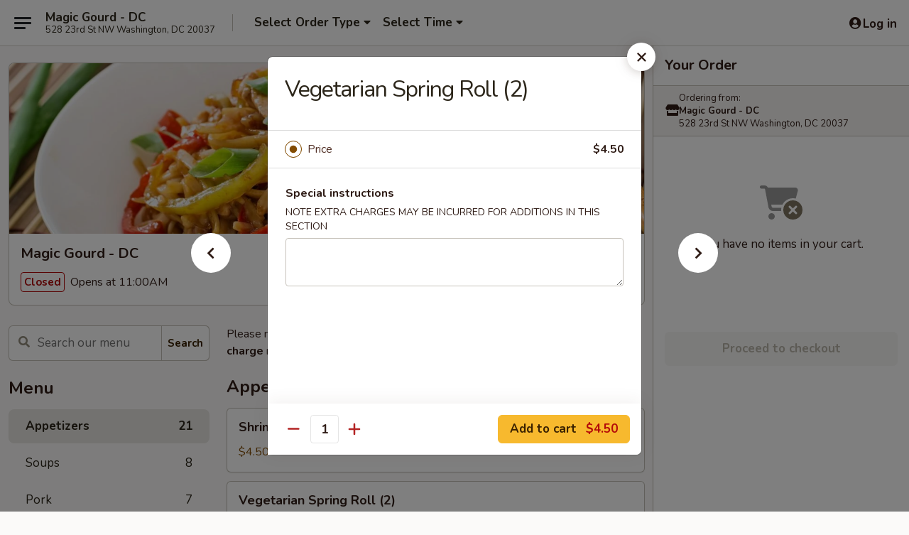

--- FILE ---
content_type: text/html; charset=UTF-8
request_url: https://order.magicgourd528.com/order/main/appetizers/vegetarian-spring-roll-2
body_size: 32120
content:
<!DOCTYPE html>

<html class="no-js css-scroll" lang="en">
	<head>
		<meta charset="utf-8" />
		<meta http-equiv="X-UA-Compatible" content="IE=edge,chrome=1" />

				<title>Magic Gourd - DC | Vegetarian Spring Roll (2) | Appetizers</title>
		<meta name="description" content="Order online for delivery and takeout: Vegetarian Spring Roll (2) from Magic Gourd - DC. Serving the best Chinese &amp; Asian in Washington, DC." />		<meta name="keywords" content="magic gourd restaurant, magic gourd, magic gourd washington dc, magic gourd menu, washington dc chinese delivery, washington dc chinese food, washington dc chinese restaurants, chinese delivery, best chinese food in washington dc, chinese restaurants in washington dc, chinese restaurants near me, chinese food near me" />		<meta name="viewport" content="width=device-width, initial-scale=1.0">

		<meta property="og:type" content="website">
		<meta property="og:title" content="Magic Gourd - DC | Vegetarian Spring Roll (2) | Appetizers">
		<meta property="og:description" content="Order online for delivery and takeout: Vegetarian Spring Roll (2) from Magic Gourd - DC. Serving the best Chinese &amp; Asian in Washington, DC.">

		<meta name="twitter:card" content="summary_large_image">
		<meta name="twitter:title" content="Magic Gourd - DC | Vegetarian Spring Roll (2) | Appetizers">
		<meta name="twitter:description" content="Order online for delivery and takeout: Vegetarian Spring Roll (2) from Magic Gourd - DC. Serving the best Chinese &amp; Asian in Washington, DC.">
					<meta property="og:image" content="https://imagedelivery.net/9lr8zq_Jvl7h6OFWqEi9IA/4582d741-7626-41b8-ecce-316922d99900/public" />
			<meta name="twitter:image" content="https://imagedelivery.net/9lr8zq_Jvl7h6OFWqEi9IA/4582d741-7626-41b8-ecce-316922d99900/public" />
		
		<meta name="apple-mobile-web-app-status-bar-style" content="black">
		<meta name="mobile-web-app-capable" content="yes">
					<link rel="canonical" href="https://order.magicgourd528.com/order/main/appetizers/vegetarian-spring-roll-2"/>
						<link rel="shortcut icon" href="https://imagedelivery.net/9lr8zq_Jvl7h6OFWqEi9IA/970c0076-eb3a-43b9-94c2-faed0bf0de00/public" type="image/png" />
			
		<link type="text/css" rel="stylesheet" href="/min/g=css4.0&amp;1768421684" />
		<link rel="stylesheet" href="//ajax.googleapis.com/ajax/libs/jqueryui/1.10.1/themes/base/minified/jquery-ui.min.css" />
		<link href='//fonts.googleapis.com/css?family=Open+Sans:400italic,400,700' rel='stylesheet' type='text/css' />
		<script src="https://kit.fontawesome.com/a4edb6363d.js" crossorigin="anonymous"></script>

		<style>
								.home_hero, .menu_hero{ background-image: url(https://imagedelivery.net/9lr8zq_Jvl7h6OFWqEi9IA/38015760-b1e2-4f0e-8773-f7cc1f4c1800/public); }
					@media
					(-webkit-min-device-pixel-ratio: 1.25),
					(min-resolution: 120dpi){
						/* Retina header*/
						.home_hero, .menu_hero{ background-image: url(https://imagedelivery.net/9lr8zq_Jvl7h6OFWqEi9IA/ae1175f1-4883-4091-0be4-cc2cdfd04b00/public); }
					}
															/*body{  } */

					
		</style>

		<style type="text/css">div.menuItem_2441032, li.menuItem_2441032, div.menuItem_2441033, li.menuItem_2441033, div.menuItem_2441034, li.menuItem_2441034, div.menuItem_2441035, li.menuItem_2441035, div.menuItem_2441036, li.menuItem_2441036, div.menuItem_2441037, li.menuItem_2441037, div.menuItem_2441038, li.menuItem_2441038, div.menuItem_2441039, li.menuItem_2441039, div.menuItem_2441040, li.menuItem_2441040, div.menuItem_2441041, li.menuItem_2441041, div.menuItem_2441042, li.menuItem_2441042, div.menuItem_2441043, li.menuItem_2441043, div.menuItem_2441044, li.menuItem_2441044, div.menuItem_2441045, li.menuItem_2441045, div.menuItem_2441046, li.menuItem_2441046, div.menuItem_2441047, li.menuItem_2441047, div.menuItem_2441048, li.menuItem_2441048, div.menuItem_2441049, li.menuItem_2441049, div.menuItem_2441050, li.menuItem_2441050, div.menuItem_2441051, li.menuItem_2441051, div.menuItem_2441052, li.menuItem_2441052, div.menuItem_2759372, li.menuItem_2759372, div.menuItem_2759373, li.menuItem_2759373 {display:none !important;}</style><script type="text/javascript">window.UNAVAILABLE_MENU_IDS = [2441032,2441033,2441034,2441035,2441036,2441037,2441038,2441039,2441040,2441041,2441042,2441043,2441044,2441045,2441046,2441047,2441048,2441049,2441050,2441051,2441052,2759372,2759373]</script>
		<script type="text/javascript">
			var UrlTag = "magicgourd";
			var template = 'defaultv4';
			var formname = 'ordering3';
			var menulink = 'https://order.magicgourd528.com/order/main';
			var checkoutlink = 'https://order.magicgourd528.com/checkout';
		</script>
		<script>
			/* http://writing.colin-gourlay.com/safely-using-ready-before-including-jquery/ */
			(function(w,d,u){w.readyQ=[];w.bindReadyQ=[];function p(x,y){if(x=="ready"){w.bindReadyQ.push(y);}else{w.readyQ.push(x);}};var a={ready:p,bind:p};w.$=w.jQuery=function(f){if(f===d||f===u){return a}else{p(f)}}})(window,document)
		</script>

		<script type="application/ld+json">{
    "@context": "http://schema.org",
    "@type": "Menu",
    "url": "https://order.magicgourd528.com/order/main",
    "mainEntityOfPage": "https://order.magicgourd528.com/order/main",
    "inLanguage": "English",
    "name": "Main",
    "description": "Please note: requests for additional items or special preparation may incur an <b>extra charge</b> not calculated on your online order.",
    "hasMenuSection": [
        {
            "@type": "MenuSection",
            "url": "https://order.magicgourd528.com/order/main/appetizers",
            "name": "Appetizers",
            "hasMenuItem": [
                {
                    "@type": "MenuItem",
                    "name": "Vegetarian Spring Roll (2)",
                    "url": "https://order.magicgourd528.com/order/main/appetizers/vegetarian-spring-roll-2"
                }
            ]
        }
    ]
}</script>
<!-- Google Tag Manager -->
<script>
	window.dataLayer = window.dataLayer || [];
	let data = {
		account: 'magicgourd',
		context: 'direct',
		templateVersion: 4,
		rid: 66	}
		dataLayer.push(data);
	(function(w,d,s,l,i){w[l]=w[l]||[];w[l].push({'gtm.start':
		new Date().getTime(),event:'gtm.js'});var f=d.getElementsByTagName(s)[0],
		j=d.createElement(s),dl=l!='dataLayer'?'&l='+l:'';j.async=true;j.src=
		'https://www.googletagmanager.com/gtm.js?id='+i+dl;f.parentNode.insertBefore(j,f);
		})(window,document,'script','dataLayer','GTM-K9P93M');

	function gtag() { dataLayer.push(arguments); }
</script>

			<script async src="https://www.googletagmanager.com/gtag/js?id=G-XL3HFWJE3G"></script>
	
	<script>
		
		gtag('js', new Date());

		
					gtag('config', "G-XL3HFWJE3G");
			</script>
		<link href="https://fonts.googleapis.com/css?family=Open+Sans:400,600,700|Nunito:400,700" rel="stylesheet" />
	</head>

	<body
		data-event-on:customer_registered="window.location.reload()"
		data-event-on:customer_logged_in="window.location.reload()"
		data-event-on:customer_logged_out="window.location.reload()"
	>
		<a class="skip-to-content-link" href="#main">Skip to content</a>
				<!-- Google Tag Manager (noscript) -->
		<noscript><iframe src="https://www.googletagmanager.com/ns.html?id=GTM-K9P93M" height="0" width="0" style="display:none;visibility:hidden"></iframe></noscript>
		<!-- End Google Tag Manager (noscript) -->
						<!-- wrapper starts -->
		<div class="wrapper">
			<div style="grid-area: header-announcements">
				<div id="upgradeBrowserBanner" class="alert alert-warning mb-0 rounded-0 py-4" style="display:none;">
	<div class="alert-icon"><i class="fas fa-warning" aria-hidden="true"></i></div>
	<div>
		<strong>We're sorry, but the Web browser you are using is not supported.</strong> <br/> Please upgrade your browser or try a different one to use this Website. Supported browsers include:<br/>
		<ul class="list-unstyled">
			<li class="mt-2"><a href="https://www.google.com/chrome" target="_blank" rel="noopener noreferrer" class="simple-link"><i class="fab fa-chrome"></i> Chrome</a></li>
			<li class="mt-2"><a href="https://www.mozilla.com/firefox/upgrade.html" target="_blank" rel="noopener noreferrer" class="simple-link"><i class="fab fa-firefox"></i> Firefox</a></li>
			<li class="mt-2"><a href="https://www.microsoft.com/en-us/windows/microsoft-edge" target="_blank" rel="noopener noreferrer" class="simple-link"><i class="fab fa-edge"></i> Edge</a></li>
			<li class="mt-2"><a href="http://www.apple.com/safari/" target="_blank" rel="noopener noreferrer" class="simple-link"><i class="fab fa-safari"></i> Safari</a></li>
		</ul>
	</div>
</div>
<script>
	var ua = navigator.userAgent;
	var match = ua.match(/Firefox\/([0-9]+)\./);
	var firefoxVersion = match ? parseInt(match[1]) : 1000;
	var match = ua.match(/Chrome\/([0-9]+)\./);
	var chromeVersion = match ? parseInt(match[1]) : 1000;
	var isIE = ua.indexOf('MSIE') > -1 || ua.indexOf('Trident') > -1;
	var upgradeBrowserBanner = document.getElementById('upgradeBrowserBanner');
	var isMatchesSupported = typeof(upgradeBrowserBanner.matches)!="undefined";
	var isEntriesSupported = typeof(Object.entries)!="undefined";
	//Safari version is verified with isEntriesSupported
	if (isIE || !isMatchesSupported || !isEntriesSupported || firefoxVersion <= 46 || chromeVersion <= 53) {
		upgradeBrowserBanner.style.display = 'flex';
	}
</script>				
				<!-- get closed sign if applicable. -->
				
				
							</div>

						<div class="headerAndWtype" style="grid-area: header">
				<!-- Header Starts -->
				<header class="header">
										<div class="d-flex flex-column align-items-start flex-md-row align-items-md-center">
												<div class="logo_name_alt flex-shrink-0 d-flex align-items-center align-self-stretch pe-6 pe-md-0">
							
	<button
		type="button"
		class="eds_button btn btn-outline eds_button--shape-default eds_menu_button"
		data-bs-toggle="offcanvas" data-bs-target="#side-menu" aria-controls="side-menu" aria-label="Main menu"	><span aria-hidden="true"></span> <span aria-hidden="true"></span> <span aria-hidden="true"></span></button>

	
							<div class="d-flex flex-column align-items-center mx-auto align-items-md-start mx-md-0">
								<a
									class="eds-display-text-title-xs text-truncate title-container"
									href="https://order.magicgourd528.com"
								>
									Magic Gourd - DC								</a>

																	<span class="eds-copy-text-s-regular text-center text-md-start address-container" title="528 23rd St NW Washington, DC 20037">
										528 23rd St NW Washington, DC 20037									</span>
															</div>
						</div>

																			<div class="eds-display-text-title-s d-none d-md-block border-start mx-4" style="width: 0">&nbsp;</div>

							<div class="header_order_options d-flex align-items-center  w-100 p-2p5 p-md-0">
																<div class="what">
									<button
	type="button"
	class="border-0 bg-transparent text-start"
	data-bs-toggle="modal"
	data-bs-target="#modal-order-options"
	aria-expanded="false"
	style="min-height: 44px"
>
	<div class="d-flex align-items-baseline gap-2">
		<div class="otype-name-label eds-copy-text-l-bold text-truncate" style="flex: 1" data-order-type-label>
			Select Order Type		</div>

		<i class="fa fa-fw fa-caret-down"></i>
	</div>

	<div
		class="otype-picker-label otype-address-label eds-interface-text-m-regular text-truncate hidden"
	>
			</div>
</button>

<script>
	$(function() {
		var $autoCompleteInputs = $('[data-autocomplete-address]');
		if ($autoCompleteInputs && $autoCompleteInputs.length) {
			$autoCompleteInputs.each(function() {
				let $input = $(this);
				let $deliveryAddressContainer = $input.parents('.deliveryAddressContainer').first();
				$input.autocomplete({
					source   : addressAC,
					minLength: 3,
					delay    : 300,
					select   : function(event, ui) {
						$.getJSON('/' + UrlTag + '/?form=addresslookup', {
							id: ui.item.id,
						}, function(data) {
							let location = data
							if (location.address.street.endsWith('Trl')) {
								location.address.street = location.address.street.replace('Trl', 'Trail')
							}
							let autoCompleteSuccess = $input.data('autocomplete-success');
							if (autoCompleteSuccess) {
								let autoCompleteSuccessFunction = window[autoCompleteSuccess];
								if (typeof autoCompleteSuccessFunction == "function") {
									autoCompleteSuccessFunction(location);
								}
							}

							let address = location.address

							$('#add-address-city, [data-autocompleted-city]').val(address.city)
							$('#add-address-state, [data-autocompleted-state]').val(address.stateCode)
							$('#add-address-zip, [data-autocompleted-zip]').val(address.postalCode)
							$('#add-address-latitude, [data-autocompleted-latitude]').val(location.position.lat)
							$('#add-address-longitude, [data-autocompleted-longitude]').val(location.position.lng)
							let streetAddress = (address.houseNumber || '') + ' ' + (address.street || '');
							$('#street-address-1, [data-autocompleted-street-address]').val(streetAddress)
							validateAddress($deliveryAddressContainer);
						})
					},
				})
				$input.attr('autocomplete', 'street-address')
			});
		}

		// autocomplete using Address autocomplete
		// jquery autocomplete needs 2 fields: title and value
		// id holds the LocationId which can be used at a later stage to get the coordinate of the selected choice
		function addressAC(query, callback) {
			//we don't actually want to search until they've entered the street number and at least one character
			words = query.term.trim().split(' ')
			if (words.length < 2) {
				return false
			}

			$.getJSON('/' + UrlTag + '/?form=addresssuggest', { q: query.term }, function(data) {
				var addresses = data.items
				addresses = addresses.map(addr => {
					if ((addr.address.label || '').endsWith('Trl')) {
						addr.address.label = addr.address.label.replace('Trl', 'Trail')
					}
					let streetAddress = (addr.address.label || '')
					return {
						label: streetAddress,
						value: streetAddress,
						id   : addr.id,
					}
				})

				return callback(addresses)
			})
		}

				$('[data-address-from-current-loc]').on('click', function(e) {
			let $streetAddressContainer = $(this).parents('.street-address-container').first();
			let $deliveryAddressContainer = $(this).parents('.deliveryAddressContainer').first();
			e.preventDefault();
			if(navigator.geolocation) {
				navigator.geolocation.getCurrentPosition(position => {
					$.getJSON('/' + UrlTag + '/?form=addresssuggest', {
						at: position.coords.latitude + "," + position.coords.longitude
					}, function(data) {
						let location = data.items[0];
						let address = location.address
						$streetAddressContainer.find('.input-street-address').val((address.houseNumber ? address.houseNumber : '') + ' ' + (address.street ? address.street : ''));
						$('#add-address-city').val(address.city ? address.city : '');
						$('#add-address-state').val(address.state ? address.state : '');
						$('#add-address-zip').val(address.postalCode ? address.postalCode : '');
						$('#add-address-latitude').val(location.position.lat ? location.position.lat : '');
						$('#add-address-longitude').val(location.position.lng ? location.position.lng : '');
						validateAddress($deliveryAddressContainer, 0);
					});
				});
			} else {
				alert("Geolocation is not supported by this browser!");
			}
		});
	});

	function autoCompleteSuccess(location)
	{
		if (location && location.address) {
			let address = location.address

			let streetAddress = (address.houseNumber || '') + ' ' + (address.street || '');
			$.ajax({
				url: '/' + UrlTag + '/?form=saveformfields',
				data: {
					'param_full~address_s_n_255': streetAddress + ', ' + address.city + ', ' + address.state,
					'param_street~address_s_n_255': streetAddress,
					'param_city_s_n_90': address.city,
					'param_state_s_n_2': address.state,
					'param_zip~code_z_n_10': address.postalCode,
				}
			});
		}
	}
</script>
								</div>

																									<div class="when showcheck_parent">
																				<div class="ordertimetypes ">
	<button
		type="button"
		class="border-0 bg-transparent text-start loadable-content"
		data-bs-toggle="modal"
		data-bs-target="#modal-order-time"
		aria-expanded="false"
		style="min-height: 44px"
		data-change-label-to-later-date
	>
		<div class="d-flex align-items-baseline gap-2">
			<div class="eds-copy-text-l-bold text-truncate flex-fill" data-otype-time-day>
								Select Time			</div>

			<i class="fa fa-fw fa-caret-down"></i>
		</div>

		<div
			class="otype-picker-label otype-picker-time eds-interface-text-m-regular text-truncate hidden"
			data-otype-time
		>
			Later		</div>
	</button>
</div>
									</div>
															</div>
						
												<div class="position-absolute top-0 end-0 pe-2 py-2p5">
							
	<div id="login-status" >
					
	<button
		type="button"
		class="eds_button btn btn-outline eds_button--shape-default px-2 text-nowrap"
		aria-label="Log in" style="color: currentColor" data-bs-toggle="modal" data-bs-target="#login-modal"	><i
		class="eds_icon fa fa-lg fa-fw fa-user-circle d-block d-lg-none"
		style="font-family: &quot;Font Awesome 5 Pro&quot;; "	></i>

	 <div class="d-none d-lg-flex align-items-baseline gap-2">
	<i
		class="eds_icon fa fa-fw fa-user-circle"
		style="font-family: &quot;Font Awesome 5 Pro&quot;; "	></i>

	<div class="profile-container text-truncate">Log in</div></div></button>

				</div>

							</div>
					</div>

															
	<aside		data-eds-id="696f4ad6b49fb"
		class="eds_side_menu offcanvas offcanvas-start text-dark "
		tabindex="-1"
				id="side-menu" data-event-on:menu_selected="this.dispatchEvent(new CustomEvent('eds.hide'))" data-event-on:category_selected="this.dispatchEvent(new CustomEvent('eds.hide'))"	>
		
		<div class="eds_side_menu-body offcanvas-body d-flex flex-column p-0 css-scroll">
										<div
					class="eds_side_menu-close position-absolute top-0 end-0 pt-3 pe-3 "
					style="z-index: 1"
				>
					
	<button
		type="button"
		class="eds_button btn btn-outline-secondary eds_button--shape-circle"
		data-bs-dismiss="offcanvas" data-bs-target="[data-eds-id=&quot;696f4ad6b49fb&quot;]" aria-label="Close"	><i
		class="eds_icon fa fa-fw fa-close"
		style="font-family: &quot;Font Awesome 5 Pro&quot;; "	></i></button>

					</div>
			
			<div class="restaurant-info border-bottom border-light p-3">
							<p class="eds-display-text-title-xs mb-0 me-2 pe-4">Magic Gourd - DC</p>

			<div class="eds-copy-text-s-regular me-2 pe-4">
			528 23rd St NW Washington, DC 20037		</div>
						</div>

																	
	<div class="border-bottom border-light p-3">
		
		
			<details
				class="eds_list eds_list--border-none" open				data-menu-id="19844"
									data-event-on:document_ready="this.open = localStorage.getItem('menu-open-19844') !== 'false'"
										onclick="localStorage.setItem('menu-open-19844', !this.open)"
							>
									<summary class="eds-copy-text-l-regular list-unstyled rounded-3 mb-1 " tabindex="0">
						<h2 class="eds-display-text-title-m m-0 p-0">
															
	<i
		class="eds_icon fas fa-fw fa-chevron-right"
		style="font-family: &quot;Font Awesome 5 Pro&quot;; "	></i>

															Menu
						</h2>
					</summary>
										<div class="mb-3"></div>
				
																		
									<a
						class="eds_list-item eds-copy-text-l-regular list-unstyled rounded-3 mb-1 px-3 px-lg-4 py-2p5 d-flex active"
						data-event-on:category_pinned="(category) => $(this).toggleClass('active', category.id === '256538')"
						href="https://order.magicgourd528.com/order/main/appetizers"
						onclick="if (!event.ctrlKey) {
							const currentMenuIsActive = true || $(this).closest('details').find('summary').hasClass('active');
							if (currentMenuIsActive) {
								app.event.emit('category_selected', { id: '256538' });
							} else {
								app.event.emit('menu_selected', { menu_id: '19844', menu_description: &quot;Please note: requests for additional items or special preparation may incur an &lt;b&gt;extra charge&lt;\/b&gt; not calculated on your online order.&quot;, category_id: '256538' });
							}
															return false;
													}"
					>
						Appetizers													<span class="ms-auto">21</span>
											</a>
									<a
						class="eds_list-item eds-copy-text-l-regular list-unstyled rounded-3 mb-1 px-3 px-lg-4 py-2p5 d-flex "
						data-event-on:category_pinned="(category) => $(this).toggleClass('active', category.id === '256539')"
						href="https://order.magicgourd528.com/order/main/soups"
						onclick="if (!event.ctrlKey) {
							const currentMenuIsActive = true || $(this).closest('details').find('summary').hasClass('active');
							if (currentMenuIsActive) {
								app.event.emit('category_selected', { id: '256539' });
							} else {
								app.event.emit('menu_selected', { menu_id: '19844', menu_description: &quot;Please note: requests for additional items or special preparation may incur an &lt;b&gt;extra charge&lt;\/b&gt; not calculated on your online order.&quot;, category_id: '256539' });
							}
															return false;
													}"
					>
						Soups													<span class="ms-auto">8</span>
											</a>
									<a
						class="eds_list-item eds-copy-text-l-regular list-unstyled rounded-3 mb-1 px-3 px-lg-4 py-2p5 d-flex "
						data-event-on:category_pinned="(category) => $(this).toggleClass('active', category.id === '256542')"
						href="https://order.magicgourd528.com/order/main/pork"
						onclick="if (!event.ctrlKey) {
							const currentMenuIsActive = true || $(this).closest('details').find('summary').hasClass('active');
							if (currentMenuIsActive) {
								app.event.emit('category_selected', { id: '256542' });
							} else {
								app.event.emit('menu_selected', { menu_id: '19844', menu_description: &quot;Please note: requests for additional items or special preparation may incur an &lt;b&gt;extra charge&lt;\/b&gt; not calculated on your online order.&quot;, category_id: '256542' });
							}
															return false;
													}"
					>
						Pork													<span class="ms-auto">7</span>
											</a>
									<a
						class="eds_list-item eds-copy-text-l-regular list-unstyled rounded-3 mb-1 px-3 px-lg-4 py-2p5 d-flex "
						data-event-on:category_pinned="(category) => $(this).toggleClass('active', category.id === '256546')"
						href="https://order.magicgourd528.com/order/main/chefs-specialties"
						onclick="if (!event.ctrlKey) {
							const currentMenuIsActive = true || $(this).closest('details').find('summary').hasClass('active');
							if (currentMenuIsActive) {
								app.event.emit('category_selected', { id: '256546' });
							} else {
								app.event.emit('menu_selected', { menu_id: '19844', menu_description: &quot;Please note: requests for additional items or special preparation may incur an &lt;b&gt;extra charge&lt;\/b&gt; not calculated on your online order.&quot;, category_id: '256546' });
							}
															return false;
													}"
					>
						Chef's Specialties													<span class="ms-auto">25</span>
											</a>
									<a
						class="eds_list-item eds-copy-text-l-regular list-unstyled rounded-3 mb-1 px-3 px-lg-4 py-2p5 d-flex "
						data-event-on:category_pinned="(category) => $(this).toggleClass('active', category.id === '256541')"
						href="https://order.magicgourd528.com/order/main/poultry"
						onclick="if (!event.ctrlKey) {
							const currentMenuIsActive = true || $(this).closest('details').find('summary').hasClass('active');
							if (currentMenuIsActive) {
								app.event.emit('category_selected', { id: '256541' });
							} else {
								app.event.emit('menu_selected', { menu_id: '19844', menu_description: &quot;Please note: requests for additional items or special preparation may incur an &lt;b&gt;extra charge&lt;\/b&gt; not calculated on your online order.&quot;, category_id: '256541' });
							}
															return false;
													}"
					>
						Poultry													<span class="ms-auto">20</span>
											</a>
									<a
						class="eds_list-item eds-copy-text-l-regular list-unstyled rounded-3 mb-1 px-3 px-lg-4 py-2p5 d-flex "
						data-event-on:category_pinned="(category) => $(this).toggleClass('active', category.id === '256547')"
						href="https://order.magicgourd528.com/order/main/healthy-diet-dishes"
						onclick="if (!event.ctrlKey) {
							const currentMenuIsActive = true || $(this).closest('details').find('summary').hasClass('active');
							if (currentMenuIsActive) {
								app.event.emit('category_selected', { id: '256547' });
							} else {
								app.event.emit('menu_selected', { menu_id: '19844', menu_description: &quot;Please note: requests for additional items or special preparation may incur an &lt;b&gt;extra charge&lt;\/b&gt; not calculated on your online order.&quot;, category_id: '256547' });
							}
															return false;
													}"
					>
						Healthy Diet Dishes													<span class="ms-auto">7</span>
											</a>
									<a
						class="eds_list-item eds-copy-text-l-regular list-unstyled rounded-3 mb-1 px-3 px-lg-4 py-2p5 d-flex "
						data-event-on:category_pinned="(category) => $(this).toggleClass('active', category.id === '256544')"
						href="https://order.magicgourd528.com/order/main/seafood"
						onclick="if (!event.ctrlKey) {
							const currentMenuIsActive = true || $(this).closest('details').find('summary').hasClass('active');
							if (currentMenuIsActive) {
								app.event.emit('category_selected', { id: '256544' });
							} else {
								app.event.emit('menu_selected', { menu_id: '19844', menu_description: &quot;Please note: requests for additional items or special preparation may incur an &lt;b&gt;extra charge&lt;\/b&gt; not calculated on your online order.&quot;, category_id: '256544' });
							}
															return false;
													}"
					>
						Seafood													<span class="ms-auto">16</span>
											</a>
									<a
						class="eds_list-item eds-copy-text-l-regular list-unstyled rounded-3 mb-1 px-3 px-lg-4 py-2p5 d-flex "
						data-event-on:category_pinned="(category) => $(this).toggleClass('active', category.id === '256543')"
						href="https://order.magicgourd528.com/order/main/beef"
						onclick="if (!event.ctrlKey) {
							const currentMenuIsActive = true || $(this).closest('details').find('summary').hasClass('active');
							if (currentMenuIsActive) {
								app.event.emit('category_selected', { id: '256543' });
							} else {
								app.event.emit('menu_selected', { menu_id: '19844', menu_description: &quot;Please note: requests for additional items or special preparation may incur an &lt;b&gt;extra charge&lt;\/b&gt; not calculated on your online order.&quot;, category_id: '256543' });
							}
															return false;
													}"
					>
						Beef													<span class="ms-auto">14</span>
											</a>
									<a
						class="eds_list-item eds-copy-text-l-regular list-unstyled rounded-3 mb-1 px-3 px-lg-4 py-2p5 d-flex "
						data-event-on:category_pinned="(category) => $(this).toggleClass('active', category.id === '256545')"
						href="https://order.magicgourd528.com/order/main/vegetarian-menu"
						onclick="if (!event.ctrlKey) {
							const currentMenuIsActive = true || $(this).closest('details').find('summary').hasClass('active');
							if (currentMenuIsActive) {
								app.event.emit('category_selected', { id: '256545' });
							} else {
								app.event.emit('menu_selected', { menu_id: '19844', menu_description: &quot;Please note: requests for additional items or special preparation may incur an &lt;b&gt;extra charge&lt;\/b&gt; not calculated on your online order.&quot;, category_id: '256545' });
							}
															return false;
													}"
					>
						Vegetarian Menu													<span class="ms-auto">16</span>
											</a>
									<a
						class="eds_list-item eds-copy-text-l-regular list-unstyled rounded-3 mb-1 px-3 px-lg-4 py-2p5 d-flex "
						data-event-on:category_pinned="(category) => $(this).toggleClass('active', category.id === '256540')"
						href="https://order.magicgourd528.com/order/main/noodle-fried-rice"
						onclick="if (!event.ctrlKey) {
							const currentMenuIsActive = true || $(this).closest('details').find('summary').hasClass('active');
							if (currentMenuIsActive) {
								app.event.emit('category_selected', { id: '256540' });
							} else {
								app.event.emit('menu_selected', { menu_id: '19844', menu_description: &quot;Please note: requests for additional items or special preparation may incur an &lt;b&gt;extra charge&lt;\/b&gt; not calculated on your online order.&quot;, category_id: '256540' });
							}
															return false;
													}"
					>
						Noodle & Fried Rice													<span class="ms-auto">22</span>
											</a>
									<a
						class="eds_list-item eds-copy-text-l-regular list-unstyled rounded-3 mb-1 px-3 px-lg-4 py-2p5 d-flex "
						data-event-on:category_pinned="(category) => $(this).toggleClass('active', category.id === '256549')"
						href="https://order.magicgourd528.com/order/main/desserts"
						onclick="if (!event.ctrlKey) {
							const currentMenuIsActive = true || $(this).closest('details').find('summary').hasClass('active');
							if (currentMenuIsActive) {
								app.event.emit('category_selected', { id: '256549' });
							} else {
								app.event.emit('menu_selected', { menu_id: '19844', menu_description: &quot;Please note: requests for additional items or special preparation may incur an &lt;b&gt;extra charge&lt;\/b&gt; not calculated on your online order.&quot;, category_id: '256549' });
							}
															return false;
													}"
					>
						Desserts													<span class="ms-auto">3</span>
											</a>
									<a
						class="eds_list-item eds-copy-text-l-regular list-unstyled rounded-3 mb-1 px-3 px-lg-4 py-2p5 d-flex "
						data-event-on:category_pinned="(category) => $(this).toggleClass('active', category.id === '256550')"
						href="https://order.magicgourd528.com/order/main/soft-drink"
						onclick="if (!event.ctrlKey) {
							const currentMenuIsActive = true || $(this).closest('details').find('summary').hasClass('active');
							if (currentMenuIsActive) {
								app.event.emit('category_selected', { id: '256550' });
							} else {
								app.event.emit('menu_selected', { menu_id: '19844', menu_description: &quot;Please note: requests for additional items or special preparation may incur an &lt;b&gt;extra charge&lt;\/b&gt; not calculated on your online order.&quot;, category_id: '256550' });
							}
															return false;
													}"
					>
						Soft Drink													<span class="ms-auto">10</span>
											</a>
							</details>
		
			</div>

						
																	<nav>
							<ul class="eds_list eds_list--border-none border-bottom">
	<li class="eds_list-item">
		<a class="d-block p-3 " href="https://order.magicgourd528.com">
			Home		</a>
	</li>

		
					<li class="eds_list-item">
					<a class="d-block p-3 " href="https://order.magicgourd528.com/page/delivery-info" >
						Delivery Info					</a>
				</li>
			
			<li class="eds_list-item">
			<a class="d-block p-3 " href="https://order.magicgourd528.com/locationinfo">
				Location &amp; Hours			</a>
		</li>
	
	<li class="eds_list-item">
		<a class="d-block p-3 " href="https://order.magicgourd528.com/contact">
			Contact
		</a>
	</li>
</ul>
						</nav>

												<div class="eds-copy-text-s-regular p-3 d-lg-none">
							
<ul class="list-unstyled d-flex gap-2">
						<li><a href="https://www.yelp.com/biz/magic-gourd-restaurant-washington" target="new" aria-label="Opens in new tab" title="Opens in new tab" class="icon" title="Yelp"><i class="fab fa-yelp"></i><span class="sr-only">Yelp</span></a></li>
									<li><a href="https://www.tripadvisor.com/Restaurant_Review-g28970-d3323031-Reviews-Magic_Gourd_Restaurant-Washington_DC_District_of_Columbia.html" target="new" aria-label="Opens in new tab" title="Opens in new tab" class="icon" title="TripAdvisor"><i class="fak fa-tripadvisor"></i><span class="sr-only">TripAdvisor</span></a></li>
				</ul>

<div><a href="http://chinesemenuonline.com">&copy; 2026 Online Ordering by Chinese Menu Online</a></div>
	<div>Taste authentic flavors from Chinese & Asian restaurants on <a href="https://www.springroll.com" target="_blank" title="Opens in new tab" aria-label="Opens in new tab">Springroll</a></div>

<ul class="list-unstyled mb-0 pt-3">
	<li><a href="https://order.magicgourd528.com/reportbug">Technical Support</a></li>
	<li><a href="https://order.magicgourd528.com/privacy">Privacy Policy</a></li>
	<li><a href="https://order.magicgourd528.com/tos">Terms of Service</a></li>
	<li><a href="https://order.magicgourd528.com/accessibility">Accessibility</a></li>
</ul>

This site is protected by reCAPTCHA and the Google <a href="https://policies.google.com/privacy">Privacy Policy</a> and <a href="https://policies.google.com/terms">Terms of Service</a> apply.
						</div>		</div>

		<script>
		{
			const container = document.querySelector('[data-eds-id="696f4ad6b49fb"]');

						['show', 'hide', 'toggle', 'dispose'].forEach((eventName) => {
				container.addEventListener(`eds.${eventName}`, (e) => {
					bootstrap.Offcanvas.getOrCreateInstance(container)[eventName](
						...(Array.isArray(e.detail) ? e.detail : [e.detail])
					);
				});
			});
		}
		</script>
	</aside>

					</header>
			</div>

										<div class="container p-0" style="grid-area: hero">
					<section class="hero">
												<div class="menu_hero backbgbox position-relative" role="img" aria-label="Image of food offered at the restaurant">
									<div class="logo">
		<a class="logo-image" href="https://order.magicgourd528.com">
			<img
				src="https://imagedelivery.net/9lr8zq_Jvl7h6OFWqEi9IA/4582d741-7626-41b8-ecce-316922d99900/public"
				srcset="https://imagedelivery.net/9lr8zq_Jvl7h6OFWqEi9IA/4582d741-7626-41b8-ecce-316922d99900/public 1x, https://imagedelivery.net/9lr8zq_Jvl7h6OFWqEi9IA/4582d741-7626-41b8-ecce-316922d99900/public 2x"				alt="Home"
			/>
		</a>
	</div>
						</div>

													<div class="p-3">
								<div class="pb-1">
									<h1 role="heading" aria-level="2" class="eds-display-text-title-s m-0 p-0">Magic Gourd - DC</h1>
																	</div>

								<div class="d-sm-flex align-items-baseline">
																			<div class="mt-2">
											
	<span
		class="eds_label eds_label--variant-error eds-interface-text-m-bold me-1 text-nowrap"
			>
		Closed	</span>

	Opens at 11:00AM										</div>
									
									<div class="d-flex gap-2 ms-sm-auto mt-2">
																					
					<a
				class="eds_button btn btn-outline-secondary btn-sm col text-nowrap"
				href="https://order.magicgourd528.com/locationinfo?lid=16443"
							>
				
	<i
		class="eds_icon fa fa-fw fa-info-circle"
		style="font-family: &quot;Font Awesome 5 Pro&quot;; "	></i>

	 Store info			</a>
		
												
																					
		<a
			class="eds_button btn btn-outline-secondary btn-sm col d-lg-none text-nowrap"
			href="tel:(202) 466-3995"
					>
			
	<i
		class="eds_icon fa fa-fw fa-phone"
		style="font-family: &quot;Font Awesome 5 Pro&quot;; transform: scale(-1, 1); "	></i>

	 Call us		</a>

												
																			</div>
								</div>
							</div>
											</section>
				</div>
			
						
										<div
					class="fixed_submit d-lg-none hidden pwa-pb-md-down"
					data-event-on:cart_updated="({ items }) => $(this).toggleClass('hidden', !items)"
				>
					<div
						data-async-on-event="order_type_updated, cart_updated"
						data-async-action="https://order.magicgourd528.com//ajax/?form=minimum_order_value_warning&component=add_more"
						data-async-method="get"
					>
											</div>

					<div class="p-3">
						<button class="btn btn-primary btn-lg w-100" onclick="app.event.emit('show_cart')">
							View cart							<span
								class="eds-interface-text-m-regular"
								data-event-on:cart_updated="({ items, subtotal }) => {
									$(this).text(`(${items} ${items === 1 ? 'item' : 'items'}, ${subtotal})`);
								}"
							>
								(0 items, $0.00)
							</span>
						</button>
					</div>
				</div>
			
									<!-- Header ends -->
<main class="main_content menucategory_page pb-5" id="main">
	<div class="container">
		
		<div class="row menu_wrapper menu_category_wrapper menu_wrapper--no-menu-tabs">
			<section class="col-xl-4 d-none d-xl-block">
				
				<div id="location-menu" data-event-on:menu_items_loaded="$(this).stickySidebar('updateSticky')">
					
		<form
			method="GET"
			role="search"
			action="https://order.magicgourd528.com/search"
			class="d-none d-xl-block mb-4"			novalidate
			onsubmit="if (!this.checkValidity()) event.preventDefault()"
		>
			<div class="position-relative">
				
	<label
		data-eds-id="696f4ad6b5cd8"
		class="eds_formfield eds_formfield--size-large eds_formfield--variant-primary eds-copy-text-m-regular w-100"
		class="w-100"	>
		
		<div class="position-relative d-flex flex-column">
							<div class="eds_formfield-error eds-interface-text-m-bold" style="order: 1000"></div>
			
							<div class="eds_formfield-icon">
					<i
		class="eds_icon fa fa-fw fa-search"
		style="font-family: &quot;Font Awesome 5 Pro&quot;; "	></i>				</div>
										<input
					type="search"
					class="eds-copy-text-l-regular  "
										placeholder="Search our menu" name="search" autocomplete="off" spellcheck="false" value="" required aria-label="Search our menu" style="padding-right: 4.5rem; padding-left: 2.5rem;"				/>

				
							
			
	<i
		class="eds_icon fa fa-fw eds_formfield-validation"
		style="font-family: &quot;Font Awesome 5 Pro&quot;; "	></i>

	
					</div>

		
		<script>
		{
			const container = document.querySelector('[data-eds-id="696f4ad6b5cd8"]');
			const input = container.querySelector('input, textarea, select');
			const error = container.querySelector('.eds_formfield-error');

			
						input.addEventListener('eds.validation.reset', () => {
				input.removeAttribute('data-validation');
				input.setCustomValidity('');
				error.innerHTML = '';
			});

						input.addEventListener('eds.validation.hide', () => {
				input.removeAttribute('data-validation');
			});

						input.addEventListener('eds.validation.success', (e) => {
				input.setCustomValidity('');
				input.setAttribute('data-validation', '');
				error.innerHTML = '';
			});

						input.addEventListener('eds.validation.warning', (e) => {
				input.setCustomValidity('');
				input.setAttribute('data-validation', '');
				error.innerHTML = e.detail;
			});

						input.addEventListener('eds.validation.error', (e) => {
				input.setCustomValidity(e.detail);
				input.checkValidity(); 				input.setAttribute('data-validation', '');
			});

			input.addEventListener('invalid', (e) => {
				error.innerHTML = input.validationMessage;
			});

								}
		</script>
	</label>

	
				<div class="position-absolute top-0 end-0">
					
	<button
		type="submit"
		class="eds_button btn btn-outline-secondary btn-sm eds_button--shape-default align-self-baseline rounded-0 rounded-end px-2"
		style="height: 50px; --bs-border-radius: 6px"	>Search</button>

					</div>
			</div>
		</form>

												
	<div >
		
		
			<details
				class="eds_list eds_list--border-none" open				data-menu-id="19844"
							>
									<summary class="eds-copy-text-l-regular list-unstyled rounded-3 mb-1 pe-none" tabindex="0">
						<h2 class="eds-display-text-title-m m-0 p-0">
														Menu
						</h2>
					</summary>
										<div class="mb-3"></div>
				
																		
									<a
						class="eds_list-item eds-copy-text-l-regular list-unstyled rounded-3 mb-1 px-3 px-lg-4 py-2p5 d-flex active"
						data-event-on:category_pinned="(category) => $(this).toggleClass('active', category.id === '256538')"
						href="https://order.magicgourd528.com/order/main/appetizers"
						onclick="if (!event.ctrlKey) {
							const currentMenuIsActive = true || $(this).closest('details').find('summary').hasClass('active');
							if (currentMenuIsActive) {
								app.event.emit('category_selected', { id: '256538' });
							} else {
								app.event.emit('menu_selected', { menu_id: '19844', menu_description: &quot;Please note: requests for additional items or special preparation may incur an &lt;b&gt;extra charge&lt;\/b&gt; not calculated on your online order.&quot;, category_id: '256538' });
							}
															return false;
													}"
					>
						Appetizers													<span class="ms-auto">21</span>
											</a>
									<a
						class="eds_list-item eds-copy-text-l-regular list-unstyled rounded-3 mb-1 px-3 px-lg-4 py-2p5 d-flex "
						data-event-on:category_pinned="(category) => $(this).toggleClass('active', category.id === '256539')"
						href="https://order.magicgourd528.com/order/main/soups"
						onclick="if (!event.ctrlKey) {
							const currentMenuIsActive = true || $(this).closest('details').find('summary').hasClass('active');
							if (currentMenuIsActive) {
								app.event.emit('category_selected', { id: '256539' });
							} else {
								app.event.emit('menu_selected', { menu_id: '19844', menu_description: &quot;Please note: requests for additional items or special preparation may incur an &lt;b&gt;extra charge&lt;\/b&gt; not calculated on your online order.&quot;, category_id: '256539' });
							}
															return false;
													}"
					>
						Soups													<span class="ms-auto">8</span>
											</a>
									<a
						class="eds_list-item eds-copy-text-l-regular list-unstyled rounded-3 mb-1 px-3 px-lg-4 py-2p5 d-flex "
						data-event-on:category_pinned="(category) => $(this).toggleClass('active', category.id === '256542')"
						href="https://order.magicgourd528.com/order/main/pork"
						onclick="if (!event.ctrlKey) {
							const currentMenuIsActive = true || $(this).closest('details').find('summary').hasClass('active');
							if (currentMenuIsActive) {
								app.event.emit('category_selected', { id: '256542' });
							} else {
								app.event.emit('menu_selected', { menu_id: '19844', menu_description: &quot;Please note: requests for additional items or special preparation may incur an &lt;b&gt;extra charge&lt;\/b&gt; not calculated on your online order.&quot;, category_id: '256542' });
							}
															return false;
													}"
					>
						Pork													<span class="ms-auto">7</span>
											</a>
									<a
						class="eds_list-item eds-copy-text-l-regular list-unstyled rounded-3 mb-1 px-3 px-lg-4 py-2p5 d-flex "
						data-event-on:category_pinned="(category) => $(this).toggleClass('active', category.id === '256546')"
						href="https://order.magicgourd528.com/order/main/chefs-specialties"
						onclick="if (!event.ctrlKey) {
							const currentMenuIsActive = true || $(this).closest('details').find('summary').hasClass('active');
							if (currentMenuIsActive) {
								app.event.emit('category_selected', { id: '256546' });
							} else {
								app.event.emit('menu_selected', { menu_id: '19844', menu_description: &quot;Please note: requests for additional items or special preparation may incur an &lt;b&gt;extra charge&lt;\/b&gt; not calculated on your online order.&quot;, category_id: '256546' });
							}
															return false;
													}"
					>
						Chef's Specialties													<span class="ms-auto">25</span>
											</a>
									<a
						class="eds_list-item eds-copy-text-l-regular list-unstyled rounded-3 mb-1 px-3 px-lg-4 py-2p5 d-flex "
						data-event-on:category_pinned="(category) => $(this).toggleClass('active', category.id === '256541')"
						href="https://order.magicgourd528.com/order/main/poultry"
						onclick="if (!event.ctrlKey) {
							const currentMenuIsActive = true || $(this).closest('details').find('summary').hasClass('active');
							if (currentMenuIsActive) {
								app.event.emit('category_selected', { id: '256541' });
							} else {
								app.event.emit('menu_selected', { menu_id: '19844', menu_description: &quot;Please note: requests for additional items or special preparation may incur an &lt;b&gt;extra charge&lt;\/b&gt; not calculated on your online order.&quot;, category_id: '256541' });
							}
															return false;
													}"
					>
						Poultry													<span class="ms-auto">20</span>
											</a>
									<a
						class="eds_list-item eds-copy-text-l-regular list-unstyled rounded-3 mb-1 px-3 px-lg-4 py-2p5 d-flex "
						data-event-on:category_pinned="(category) => $(this).toggleClass('active', category.id === '256547')"
						href="https://order.magicgourd528.com/order/main/healthy-diet-dishes"
						onclick="if (!event.ctrlKey) {
							const currentMenuIsActive = true || $(this).closest('details').find('summary').hasClass('active');
							if (currentMenuIsActive) {
								app.event.emit('category_selected', { id: '256547' });
							} else {
								app.event.emit('menu_selected', { menu_id: '19844', menu_description: &quot;Please note: requests for additional items or special preparation may incur an &lt;b&gt;extra charge&lt;\/b&gt; not calculated on your online order.&quot;, category_id: '256547' });
							}
															return false;
													}"
					>
						Healthy Diet Dishes													<span class="ms-auto">7</span>
											</a>
									<a
						class="eds_list-item eds-copy-text-l-regular list-unstyled rounded-3 mb-1 px-3 px-lg-4 py-2p5 d-flex "
						data-event-on:category_pinned="(category) => $(this).toggleClass('active', category.id === '256544')"
						href="https://order.magicgourd528.com/order/main/seafood"
						onclick="if (!event.ctrlKey) {
							const currentMenuIsActive = true || $(this).closest('details').find('summary').hasClass('active');
							if (currentMenuIsActive) {
								app.event.emit('category_selected', { id: '256544' });
							} else {
								app.event.emit('menu_selected', { menu_id: '19844', menu_description: &quot;Please note: requests for additional items or special preparation may incur an &lt;b&gt;extra charge&lt;\/b&gt; not calculated on your online order.&quot;, category_id: '256544' });
							}
															return false;
													}"
					>
						Seafood													<span class="ms-auto">16</span>
											</a>
									<a
						class="eds_list-item eds-copy-text-l-regular list-unstyled rounded-3 mb-1 px-3 px-lg-4 py-2p5 d-flex "
						data-event-on:category_pinned="(category) => $(this).toggleClass('active', category.id === '256543')"
						href="https://order.magicgourd528.com/order/main/beef"
						onclick="if (!event.ctrlKey) {
							const currentMenuIsActive = true || $(this).closest('details').find('summary').hasClass('active');
							if (currentMenuIsActive) {
								app.event.emit('category_selected', { id: '256543' });
							} else {
								app.event.emit('menu_selected', { menu_id: '19844', menu_description: &quot;Please note: requests for additional items or special preparation may incur an &lt;b&gt;extra charge&lt;\/b&gt; not calculated on your online order.&quot;, category_id: '256543' });
							}
															return false;
													}"
					>
						Beef													<span class="ms-auto">14</span>
											</a>
									<a
						class="eds_list-item eds-copy-text-l-regular list-unstyled rounded-3 mb-1 px-3 px-lg-4 py-2p5 d-flex "
						data-event-on:category_pinned="(category) => $(this).toggleClass('active', category.id === '256545')"
						href="https://order.magicgourd528.com/order/main/vegetarian-menu"
						onclick="if (!event.ctrlKey) {
							const currentMenuIsActive = true || $(this).closest('details').find('summary').hasClass('active');
							if (currentMenuIsActive) {
								app.event.emit('category_selected', { id: '256545' });
							} else {
								app.event.emit('menu_selected', { menu_id: '19844', menu_description: &quot;Please note: requests for additional items or special preparation may incur an &lt;b&gt;extra charge&lt;\/b&gt; not calculated on your online order.&quot;, category_id: '256545' });
							}
															return false;
													}"
					>
						Vegetarian Menu													<span class="ms-auto">16</span>
											</a>
									<a
						class="eds_list-item eds-copy-text-l-regular list-unstyled rounded-3 mb-1 px-3 px-lg-4 py-2p5 d-flex "
						data-event-on:category_pinned="(category) => $(this).toggleClass('active', category.id === '256540')"
						href="https://order.magicgourd528.com/order/main/noodle-fried-rice"
						onclick="if (!event.ctrlKey) {
							const currentMenuIsActive = true || $(this).closest('details').find('summary').hasClass('active');
							if (currentMenuIsActive) {
								app.event.emit('category_selected', { id: '256540' });
							} else {
								app.event.emit('menu_selected', { menu_id: '19844', menu_description: &quot;Please note: requests for additional items or special preparation may incur an &lt;b&gt;extra charge&lt;\/b&gt; not calculated on your online order.&quot;, category_id: '256540' });
							}
															return false;
													}"
					>
						Noodle & Fried Rice													<span class="ms-auto">22</span>
											</a>
									<a
						class="eds_list-item eds-copy-text-l-regular list-unstyled rounded-3 mb-1 px-3 px-lg-4 py-2p5 d-flex "
						data-event-on:category_pinned="(category) => $(this).toggleClass('active', category.id === '256549')"
						href="https://order.magicgourd528.com/order/main/desserts"
						onclick="if (!event.ctrlKey) {
							const currentMenuIsActive = true || $(this).closest('details').find('summary').hasClass('active');
							if (currentMenuIsActive) {
								app.event.emit('category_selected', { id: '256549' });
							} else {
								app.event.emit('menu_selected', { menu_id: '19844', menu_description: &quot;Please note: requests for additional items or special preparation may incur an &lt;b&gt;extra charge&lt;\/b&gt; not calculated on your online order.&quot;, category_id: '256549' });
							}
															return false;
													}"
					>
						Desserts													<span class="ms-auto">3</span>
											</a>
									<a
						class="eds_list-item eds-copy-text-l-regular list-unstyled rounded-3 mb-1 px-3 px-lg-4 py-2p5 d-flex "
						data-event-on:category_pinned="(category) => $(this).toggleClass('active', category.id === '256550')"
						href="https://order.magicgourd528.com/order/main/soft-drink"
						onclick="if (!event.ctrlKey) {
							const currentMenuIsActive = true || $(this).closest('details').find('summary').hasClass('active');
							if (currentMenuIsActive) {
								app.event.emit('category_selected', { id: '256550' });
							} else {
								app.event.emit('menu_selected', { menu_id: '19844', menu_description: &quot;Please note: requests for additional items or special preparation may incur an &lt;b&gt;extra charge&lt;\/b&gt; not calculated on your online order.&quot;, category_id: '256550' });
							}
															return false;
													}"
					>
						Soft Drink													<span class="ms-auto">10</span>
											</a>
							</details>
		
			</div>

					</div>
			</section>

			<div class="col-xl-8 menu_main" style="scroll-margin-top: calc(var(--eds-category-offset, 64) * 1px + 0.5rem)">
												<div class="tab-content" id="nav-tabContent">
					<div class="tab-pane fade show active" role="tabpanel">
						
						

						
						<div class="category-item d-xl-none mb-2p5 break-out">
							<div class="category-item_title d-flex">
								<button type="button" class="flex-fill border-0 bg-transparent p-0" data-bs-toggle="modal" data-bs-target="#category-modal">
									<p class="position-relative">
										
	<i
		class="eds_icon fas fa-sm fa-fw fa-signal-alt-3"
		style="font-family: &quot;Font Awesome 5 Pro&quot;; transform: translateY(-20%) rotate(90deg) scale(-1, 1); "	></i>

											<span
											data-event-on:category_pinned="(category) => {
												$(this).text(category.name);
												history.replaceState(null, '', category.url);
											}"
										>Appetizers</span>
									</p>
								</button>

																	
	<button
		type="button"
		class="eds_button btn btn-outline-secondary btn-sm eds_button--shape-default border-0 me-2p5 my-1"
		aria-label="Toggle search" onclick="app.event.emit('toggle_search', !$(this).hasClass('active'))" data-event-on:toggle_search="(showSearch) =&gt; $(this).toggleClass('active', showSearch)"	><i
		class="eds_icon fa fa-fw fa-search"
		style="font-family: &quot;Font Awesome 5 Pro&quot;; "	></i></button>

																</div>

							
		<form
			method="GET"
			role="search"
			action="https://order.magicgourd528.com/search"
			class="px-3 py-2p5 hidden" data-event-on:toggle_search="(showSearch) =&gt; {
									$(this).toggle(showSearch);
									if (showSearch) {
										$(this).find('input').trigger('focus');
									}
								}"			novalidate
			onsubmit="if (!this.checkValidity()) event.preventDefault()"
		>
			<div class="position-relative">
				
	<label
		data-eds-id="696f4ad6b8bb9"
		class="eds_formfield eds_formfield--size-large eds_formfield--variant-primary eds-copy-text-m-regular w-100"
		class="w-100"	>
		
		<div class="position-relative d-flex flex-column">
							<div class="eds_formfield-error eds-interface-text-m-bold" style="order: 1000"></div>
			
							<div class="eds_formfield-icon">
					<i
		class="eds_icon fa fa-fw fa-search"
		style="font-family: &quot;Font Awesome 5 Pro&quot;; "	></i>				</div>
										<input
					type="search"
					class="eds-copy-text-l-regular  "
										placeholder="Search our menu" name="search" autocomplete="off" spellcheck="false" value="" required aria-label="Search our menu" style="padding-right: 4.5rem; padding-left: 2.5rem;"				/>

				
							
			
	<i
		class="eds_icon fa fa-fw eds_formfield-validation"
		style="font-family: &quot;Font Awesome 5 Pro&quot;; "	></i>

	
					</div>

		
		<script>
		{
			const container = document.querySelector('[data-eds-id="696f4ad6b8bb9"]');
			const input = container.querySelector('input, textarea, select');
			const error = container.querySelector('.eds_formfield-error');

			
						input.addEventListener('eds.validation.reset', () => {
				input.removeAttribute('data-validation');
				input.setCustomValidity('');
				error.innerHTML = '';
			});

						input.addEventListener('eds.validation.hide', () => {
				input.removeAttribute('data-validation');
			});

						input.addEventListener('eds.validation.success', (e) => {
				input.setCustomValidity('');
				input.setAttribute('data-validation', '');
				error.innerHTML = '';
			});

						input.addEventListener('eds.validation.warning', (e) => {
				input.setCustomValidity('');
				input.setAttribute('data-validation', '');
				error.innerHTML = e.detail;
			});

						input.addEventListener('eds.validation.error', (e) => {
				input.setCustomValidity(e.detail);
				input.checkValidity(); 				input.setAttribute('data-validation', '');
			});

			input.addEventListener('invalid', (e) => {
				error.innerHTML = input.validationMessage;
			});

								}
		</script>
	</label>

	
				<div class="position-absolute top-0 end-0">
					
	<button
		type="submit"
		class="eds_button btn btn-outline-secondary btn-sm eds_button--shape-default align-self-baseline rounded-0 rounded-end px-2"
		style="height: 50px; --bs-border-radius: 6px"	>Search</button>

					</div>
			</div>
		</form>

								</div>

						<div class="mb-4"
							data-event-on:menu_selected="(menu) => {
								const hasDescription = menu.menu_description && menu.menu_description.trim() !== '';
								$(this).html(menu.menu_description || '').toggle(hasDescription);
							}"
							style="">Please note: requests for additional items or special preparation may incur an <b>extra charge</b> not calculated on your online order.						</div>

						<div
							data-async-on-event="menu_selected"
							data-async-block="this"
							data-async-method="get"
							data-async-action="https://order.magicgourd528.com/ajax/?form=menu_items"
							data-async-then="({ data }) => {
								app.event.emit('menu_items_loaded');
								if (data.category_id != null) {
									app.event.emit('category_selected', { id: data.category_id });
								}
							}"
						>
										<div
				data-category-id="256538"
				data-category-name="Appetizers"
				data-category-url="https://order.magicgourd528.com/order/main/appetizers"
				data-category-menu-id="19844"
				style="scroll-margin-top: calc(var(--eds-category-offset, 64) * 1px + 0.5rem)"
				class="mb-4 pb-1"
			>
				<h2
					class="eds-display-text-title-m"
					data-event-on:category_selected="(category) => category.id === '256538' && app.nextTick(() => this.scrollIntoView({ behavior: Math.abs(this.getBoundingClientRect().top) > 2 * window.innerHeight ? 'instant' : 'auto' }))"
					style="scroll-margin-top: calc(var(--eds-category-offset, 64) * 1px + 0.5rem)"
				>Appetizers</h2>

				
				<div class="menucat_list mt-3">
					<ul role="menu">
						
	<li
		class="
			menuItem_2440866								"
			>
		<a
			href="https://order.magicgourd528.com/order/main/appetizers/shrimp-egg-roll-2"
			role="button"
			data-bs-toggle="modal"
			data-bs-target="#add_menu_item"
			data-load-menu-item="2440866"
			data-category-id="256538"
			data-change-url-on-click="https://order.magicgourd528.com/order/main/appetizers/shrimp-egg-roll-2"
			data-change-url-group="menuitem"
			data-parent-url="https://order.magicgourd528.com/order/main/appetizers"
		>
			<span class="sr-only">Shrimp Egg Roll (2)</span>
		</a>

		<div class="content">
			<h3>Shrimp Egg Roll (2) </h3>
			<p></p>
			<span class="menuitempreview_pricevalue">$4.50</span> 		</div>

			</li>

	<li
		class="
			menuItem_2440867								"
			>
		<a
			href="https://order.magicgourd528.com/order/main/appetizers/vegetarian-spring-roll-2"
			role="button"
			data-bs-toggle="modal"
			data-bs-target="#add_menu_item"
			data-load-menu-item="2440867"
			data-category-id="256538"
			data-change-url-on-click="https://order.magicgourd528.com/order/main/appetizers/vegetarian-spring-roll-2"
			data-change-url-group="menuitem"
			data-parent-url="https://order.magicgourd528.com/order/main/appetizers"
		>
			<span class="sr-only">Vegetarian Spring Roll (2)</span>
		</a>

		<div class="content">
			<h3>Vegetarian Spring Roll (2) </h3>
			<p></p>
			<span class="menuitempreview_pricevalue">$4.50</span> 		</div>

			</li>

	<li
		class="
			menuItem_2440868								"
			>
		<a
			href="https://order.magicgourd528.com/order/main/appetizers/fried-wontons"
			role="button"
			data-bs-toggle="modal"
			data-bs-target="#add_menu_item"
			data-load-menu-item="2440868"
			data-category-id="256538"
			data-change-url-on-click="https://order.magicgourd528.com/order/main/appetizers/fried-wontons"
			data-change-url-group="menuitem"
			data-parent-url="https://order.magicgourd528.com/order/main/appetizers"
		>
			<span class="sr-only">Fried Wontons</span>
		</a>

		<div class="content">
			<h3>Fried Wontons </h3>
			<p></p>
			<span class="menuitempreview_pricevalue">$5.95</span> 		</div>

			</li>

	<li
		class="
			menuItem_2440869								"
			>
		<a
			href="https://order.magicgourd528.com/order/main/appetizers/steak-and-cheese-roll-2"
			role="button"
			data-bs-toggle="modal"
			data-bs-target="#add_menu_item"
			data-load-menu-item="2440869"
			data-category-id="256538"
			data-change-url-on-click="https://order.magicgourd528.com/order/main/appetizers/steak-and-cheese-roll-2"
			data-change-url-group="menuitem"
			data-parent-url="https://order.magicgourd528.com/order/main/appetizers"
		>
			<span class="sr-only">Steak and Cheese Roll (2)</span>
		</a>

		<div class="content">
			<h3>Steak and Cheese Roll (2) </h3>
			<p></p>
			<span class="menuitempreview_pricevalue">$6.50</span> 		</div>

			</li>

	<li
		class="
			menuItem_2440870								"
			>
		<a
			href="https://order.magicgourd528.com/order/main/appetizers/scallion-pancake"
			role="button"
			data-bs-toggle="modal"
			data-bs-target="#add_menu_item"
			data-load-menu-item="2440870"
			data-category-id="256538"
			data-change-url-on-click="https://order.magicgourd528.com/order/main/appetizers/scallion-pancake"
			data-change-url-group="menuitem"
			data-parent-url="https://order.magicgourd528.com/order/main/appetizers"
		>
			<span class="sr-only">Scallion Pancake</span>
		</a>

		<div class="content">
			<h3>Scallion Pancake </h3>
			<p></p>
			<span class="menuitempreview_pricevalue">$6.45</span> 		</div>

			</li>

	<li
		class="
			menuItem_2440871								"
			>
		<a
			href="https://order.magicgourd528.com/order/main/appetizers/edamame"
			role="button"
			data-bs-toggle="modal"
			data-bs-target="#add_menu_item"
			data-load-menu-item="2440871"
			data-category-id="256538"
			data-change-url-on-click="https://order.magicgourd528.com/order/main/appetizers/edamame"
			data-change-url-group="menuitem"
			data-parent-url="https://order.magicgourd528.com/order/main/appetizers"
		>
			<span class="sr-only">Edamame</span>
		</a>

		<div class="content">
			<h3>Edamame </h3>
			<p></p>
			<span class="menuitempreview_pricevalue">$5.95</span> 		</div>

			</li>

	<li
		class="
			menuItem_2440872								"
			>
		<a
			href="https://order.magicgourd528.com/order/main/appetizers/dan-dan-noodle"
			role="button"
			data-bs-toggle="modal"
			data-bs-target="#add_menu_item"
			data-load-menu-item="2440872"
			data-category-id="256538"
			data-change-url-on-click="https://order.magicgourd528.com/order/main/appetizers/dan-dan-noodle"
			data-change-url-group="menuitem"
			data-parent-url="https://order.magicgourd528.com/order/main/appetizers"
		>
			<span class="sr-only">Dan Dan Noodle</span>
		</a>

		<div class="content">
			<h3>Dan Dan Noodle <em class="ticon hot" aria-hidden="true"></em></h3>
			<p></p>
			<span class="menuitempreview_pricevalue">$6.95</span> 		</div>

			</li>

	<li
		class="
			menuItem_2440873								"
			>
		<a
			href="https://order.magicgourd528.com/order/main/appetizers/steamed-pork-dumplings"
			role="button"
			data-bs-toggle="modal"
			data-bs-target="#add_menu_item"
			data-load-menu-item="2440873"
			data-category-id="256538"
			data-change-url-on-click="https://order.magicgourd528.com/order/main/appetizers/steamed-pork-dumplings"
			data-change-url-group="menuitem"
			data-parent-url="https://order.magicgourd528.com/order/main/appetizers"
		>
			<span class="sr-only">Steamed Pork Dumplings</span>
		</a>

		<div class="content">
			<h3>Steamed Pork Dumplings </h3>
			<p></p>
			<span class="menuitempreview_pricevalue">$8.95</span> 		</div>

			</li>

	<li
		class="
			menuItem_2440874								"
			>
		<a
			href="https://order.magicgourd528.com/order/main/appetizers/fried-pork-dumplings"
			role="button"
			data-bs-toggle="modal"
			data-bs-target="#add_menu_item"
			data-load-menu-item="2440874"
			data-category-id="256538"
			data-change-url-on-click="https://order.magicgourd528.com/order/main/appetizers/fried-pork-dumplings"
			data-change-url-group="menuitem"
			data-parent-url="https://order.magicgourd528.com/order/main/appetizers"
		>
			<span class="sr-only">Fried Pork Dumplings</span>
		</a>

		<div class="content">
			<h3>Fried Pork Dumplings </h3>
			<p></p>
			<span class="menuitempreview_pricevalue">$8.95</span> 		</div>

			</li>

	<li
		class="
			menuItem_2440875								"
			>
		<a
			href="https://order.magicgourd528.com/order/main/appetizers/steamed-veggies-dumplings"
			role="button"
			data-bs-toggle="modal"
			data-bs-target="#add_menu_item"
			data-load-menu-item="2440875"
			data-category-id="256538"
			data-change-url-on-click="https://order.magicgourd528.com/order/main/appetizers/steamed-veggies-dumplings"
			data-change-url-group="menuitem"
			data-parent-url="https://order.magicgourd528.com/order/main/appetizers"
		>
			<span class="sr-only">Steamed Veggies Dumplings</span>
		</a>

		<div class="content">
			<h3>Steamed Veggies Dumplings </h3>
			<p></p>
			<span class="menuitempreview_pricevalue">$8.95</span> 		</div>

			</li>

	<li
		class="
			menuItem_2440876								"
			>
		<a
			href="https://order.magicgourd528.com/order/main/appetizers/fried-veggies-dumplings"
			role="button"
			data-bs-toggle="modal"
			data-bs-target="#add_menu_item"
			data-load-menu-item="2440876"
			data-category-id="256538"
			data-change-url-on-click="https://order.magicgourd528.com/order/main/appetizers/fried-veggies-dumplings"
			data-change-url-group="menuitem"
			data-parent-url="https://order.magicgourd528.com/order/main/appetizers"
		>
			<span class="sr-only">Fried Veggies Dumplings</span>
		</a>

		<div class="content">
			<h3>Fried Veggies Dumplings </h3>
			<p></p>
			<span class="menuitempreview_pricevalue">$8.95</span> 		</div>

			</li>

	<li
		class="
			menuItem_2440877								"
			>
		<a
			href="https://order.magicgourd528.com/order/main/appetizers/fried-chicken-wings-8"
			role="button"
			data-bs-toggle="modal"
			data-bs-target="#add_menu_item"
			data-load-menu-item="2440877"
			data-category-id="256538"
			data-change-url-on-click="https://order.magicgourd528.com/order/main/appetizers/fried-chicken-wings-8"
			data-change-url-group="menuitem"
			data-parent-url="https://order.magicgourd528.com/order/main/appetizers"
		>
			<span class="sr-only">Fried Chicken Wings (8)</span>
		</a>

		<div class="content">
			<h3>Fried Chicken Wings (8) </h3>
			<p>All Flats Extra $2.00</p>
			<span class="menuitempreview_pricevalue">$10.99</span> 		</div>

			</li>

	<li
		class="
			menuItem_2440878								"
			>
		<a
			href="https://order.magicgourd528.com/order/main/appetizers/crab-rangoon-6"
			role="button"
			data-bs-toggle="modal"
			data-bs-target="#add_menu_item"
			data-load-menu-item="2440878"
			data-category-id="256538"
			data-change-url-on-click="https://order.magicgourd528.com/order/main/appetizers/crab-rangoon-6"
			data-change-url-group="menuitem"
			data-parent-url="https://order.magicgourd528.com/order/main/appetizers"
		>
			<span class="sr-only">Crab Rangoons (6)</span>
		</a>

		<div class="content">
			<h3>Crab Rangoons (6) </h3>
			<p></p>
			<span class="menuitempreview_pricevalue">$8.95</span> 		</div>

			</li>

	<li
		class="
			menuItem_2440879								"
			>
		<a
			href="https://order.magicgourd528.com/order/main/appetizers/chinese-style-beef-kebab"
			role="button"
			data-bs-toggle="modal"
			data-bs-target="#add_menu_item"
			data-load-menu-item="2440879"
			data-category-id="256538"
			data-change-url-on-click="https://order.magicgourd528.com/order/main/appetizers/chinese-style-beef-kebab"
			data-change-url-group="menuitem"
			data-parent-url="https://order.magicgourd528.com/order/main/appetizers"
		>
			<span class="sr-only">Chinese Style Beef Kebab</span>
		</a>

		<div class="content">
			<h3>Chinese Style Beef Kebab </h3>
			<p></p>
			<span class="menuitempreview_pricevalue">$9.95</span> 		</div>

			</li>

	<li
		class="
			menuItem_2440880								"
			>
		<a
			href="https://order.magicgourd528.com/order/main/appetizers/chinese-style-chicken-kebab"
			role="button"
			data-bs-toggle="modal"
			data-bs-target="#add_menu_item"
			data-load-menu-item="2440880"
			data-category-id="256538"
			data-change-url-on-click="https://order.magicgourd528.com/order/main/appetizers/chinese-style-chicken-kebab"
			data-change-url-group="menuitem"
			data-parent-url="https://order.magicgourd528.com/order/main/appetizers"
		>
			<span class="sr-only">Chinese Style Chicken Kebab</span>
		</a>

		<div class="content">
			<h3>Chinese Style Chicken Kebab </h3>
			<p></p>
			<span class="menuitempreview_pricevalue">$8.95</span> 		</div>

			</li>

	<li
		class="
			menuItem_2440881								"
			>
		<a
			href="https://order.magicgourd528.com/order/main/appetizers/boiled-dumpling-in-hot-sauce-10"
			role="button"
			data-bs-toggle="modal"
			data-bs-target="#add_menu_item"
			data-load-menu-item="2440881"
			data-category-id="256538"
			data-change-url-on-click="https://order.magicgourd528.com/order/main/appetizers/boiled-dumpling-in-hot-sauce-10"
			data-change-url-group="menuitem"
			data-parent-url="https://order.magicgourd528.com/order/main/appetizers"
		>
			<span class="sr-only">Boiled Dumpling in Hot Sauce (10)</span>
		</a>

		<div class="content">
			<h3>Boiled Dumpling in Hot Sauce (10) <em class="ticon hot" aria-hidden="true"></em></h3>
			<p></p>
			<span class="menuitempreview_pricevalue">$8.95</span> 		</div>

			</li>

	<li
		class="
			menuItem_2440882								"
			>
		<a
			href="https://order.magicgourd528.com/order/main/appetizers/fried-calamari-w-special-salt"
			role="button"
			data-bs-toggle="modal"
			data-bs-target="#add_menu_item"
			data-load-menu-item="2440882"
			data-category-id="256538"
			data-change-url-on-click="https://order.magicgourd528.com/order/main/appetizers/fried-calamari-w-special-salt"
			data-change-url-group="menuitem"
			data-parent-url="https://order.magicgourd528.com/order/main/appetizers"
		>
			<span class="sr-only">Fried Calamari w. Special Salt</span>
		</a>

		<div class="content">
			<h3>Fried Calamari w. Special Salt </h3>
			<p></p>
			<span class="menuitempreview_pricevalue">$8.95</span> 		</div>

			</li>

	<li
		class="
			menuItem_2440883								"
			>
		<a
			href="https://order.magicgourd528.com/order/main/appetizers/shrimp-tempura-and-vegetables"
			role="button"
			data-bs-toggle="modal"
			data-bs-target="#add_menu_item"
			data-load-menu-item="2440883"
			data-category-id="256538"
			data-change-url-on-click="https://order.magicgourd528.com/order/main/appetizers/shrimp-tempura-and-vegetables"
			data-change-url-group="menuitem"
			data-parent-url="https://order.magicgourd528.com/order/main/appetizers"
		>
			<span class="sr-only">Shrimp Tempura and Vegetables</span>
		</a>

		<div class="content">
			<h3>Shrimp Tempura and Vegetables </h3>
			<p></p>
			<span class="menuitempreview_pricevalue">$11.95</span> 		</div>

			</li>

	<li
		class="
			menuItem_2440884								"
			>
		<a
			href="https://order.magicgourd528.com/order/main/appetizers/boneless-spareribs"
			role="button"
			data-bs-toggle="modal"
			data-bs-target="#add_menu_item"
			data-load-menu-item="2440884"
			data-category-id="256538"
			data-change-url-on-click="https://order.magicgourd528.com/order/main/appetizers/boneless-spareribs"
			data-change-url-group="menuitem"
			data-parent-url="https://order.magicgourd528.com/order/main/appetizers"
		>
			<span class="sr-only">Boneless Spareribs</span>
		</a>

		<div class="content">
			<h3>Boneless Spareribs </h3>
			<p></p>
			<span class="menuitempreview_pricevalue">$10.00</span> 		</div>

			</li>

	<li
		class="
			menuItem_2440885								"
			>
		<a
			href="https://order.magicgourd528.com/order/main/appetizers/bbq-spareribs"
			role="button"
			data-bs-toggle="modal"
			data-bs-target="#add_menu_item"
			data-load-menu-item="2440885"
			data-category-id="256538"
			data-change-url-on-click="https://order.magicgourd528.com/order/main/appetizers/bbq-spareribs"
			data-change-url-group="menuitem"
			data-parent-url="https://order.magicgourd528.com/order/main/appetizers"
		>
			<span class="sr-only">BBQ Spareribs</span>
		</a>

		<div class="content">
			<h3>BBQ Spareribs </h3>
			<p></p>
			<span class="menuitempreview_pricevalue">$12.95</span> 		</div>

			</li>

	<li
		class="
			menuItem_2440886								"
			>
		<a
			href="https://order.magicgourd528.com/order/main/appetizers/pu-pu-platter-for-2"
			role="button"
			data-bs-toggle="modal"
			data-bs-target="#add_menu_item"
			data-load-menu-item="2440886"
			data-category-id="256538"
			data-change-url-on-click="https://order.magicgourd528.com/order/main/appetizers/pu-pu-platter-for-2"
			data-change-url-group="menuitem"
			data-parent-url="https://order.magicgourd528.com/order/main/appetizers"
		>
			<span class="sr-only">Pu Pu Platter (for 2)</span>
		</a>

		<div class="content">
			<h3>Pu Pu Platter (for 2) </h3>
			<p></p>
			<span class="menuitempreview_pricevalue">$17.95</span> 		</div>

			</li>
					</ul>
				</div>

							</div>
					<div
				data-category-id="256539"
				data-category-name="Soups"
				data-category-url="https://order.magicgourd528.com/order/main/soups"
				data-category-menu-id="19844"
				style="scroll-margin-top: calc(var(--eds-category-offset, 64) * 1px + 0.5rem)"
				class="mb-4 pb-1"
			>
				<h2
					class="eds-display-text-title-m"
					data-event-on:category_selected="(category) => category.id === '256539' && app.nextTick(() => this.scrollIntoView({ behavior: Math.abs(this.getBoundingClientRect().top) > 2 * window.innerHeight ? 'instant' : 'auto' }))"
					style="scroll-margin-top: calc(var(--eds-category-offset, 64) * 1px + 0.5rem)"
				>Soups</h2>

				
				<div class="menucat_list mt-3">
					<ul role="menu">
						
	<li
		class="
			menuItem_2440887								"
			>
		<a
			href="https://order.magicgourd528.com/order/main/soups/wonton-soup"
			role="button"
			data-bs-toggle="modal"
			data-bs-target="#add_menu_item"
			data-load-menu-item="2440887"
			data-category-id="256539"
			data-change-url-on-click="https://order.magicgourd528.com/order/main/soups/wonton-soup"
			data-change-url-group="menuitem"
			data-parent-url="https://order.magicgourd528.com/order/main/soups"
		>
			<span class="sr-only">Wonton Soup</span>
		</a>

		<div class="content">
			<h3>Wonton Soup </h3>
			<p></p>
			<span class="menuitempreview_pricevalue">$3.50</span> 		</div>

			</li>

	<li
		class="
			menuItem_2440888								"
			>
		<a
			href="https://order.magicgourd528.com/order/main/soups/egg-drop-soup"
			role="button"
			data-bs-toggle="modal"
			data-bs-target="#add_menu_item"
			data-load-menu-item="2440888"
			data-category-id="256539"
			data-change-url-on-click="https://order.magicgourd528.com/order/main/soups/egg-drop-soup"
			data-change-url-group="menuitem"
			data-parent-url="https://order.magicgourd528.com/order/main/soups"
		>
			<span class="sr-only">Egg Drop Soup</span>
		</a>

		<div class="content">
			<h3>Egg Drop Soup </h3>
			<p></p>
			<span class="menuitempreview_pricevalue">$3.50</span> 		</div>

			</li>

	<li
		class="
			menuItem_2440889								"
			>
		<a
			href="https://order.magicgourd528.com/order/main/soups/hot-sour-soup"
			role="button"
			data-bs-toggle="modal"
			data-bs-target="#add_menu_item"
			data-load-menu-item="2440889"
			data-category-id="256539"
			data-change-url-on-click="https://order.magicgourd528.com/order/main/soups/hot-sour-soup"
			data-change-url-group="menuitem"
			data-parent-url="https://order.magicgourd528.com/order/main/soups"
		>
			<span class="sr-only">Hot and Sour Soup</span>
		</a>

		<div class="content">
			<h3>Hot and Sour Soup <em class="ticon hot" aria-hidden="true"></em></h3>
			<p></p>
			<span class="menuitempreview_pricevalue">$3.50</span> 		</div>

			</li>

	<li
		class="
			menuItem_2440890								"
			>
		<a
			href="https://order.magicgourd528.com/order/main/soups/vegetable-bean-curd-soup-for-2"
			role="button"
			data-bs-toggle="modal"
			data-bs-target="#add_menu_item"
			data-load-menu-item="2440890"
			data-category-id="256539"
			data-change-url-on-click="https://order.magicgourd528.com/order/main/soups/vegetable-bean-curd-soup-for-2"
			data-change-url-group="menuitem"
			data-parent-url="https://order.magicgourd528.com/order/main/soups"
		>
			<span class="sr-only">Vegetable & Bean Curd Soup (for 2)</span>
		</a>

		<div class="content">
			<h3>Vegetable & Bean Curd Soup (for 2) </h3>
			<p></p>
			<span class="menuitempreview_pricevalue">$6.95</span> 		</div>

			</li>

	<li
		class="
			menuItem_2440891								"
			>
		<a
			href="https://order.magicgourd528.com/order/main/soups/chicken-corn-soup-for-2"
			role="button"
			data-bs-toggle="modal"
			data-bs-target="#add_menu_item"
			data-load-menu-item="2440891"
			data-category-id="256539"
			data-change-url-on-click="https://order.magicgourd528.com/order/main/soups/chicken-corn-soup-for-2"
			data-change-url-group="menuitem"
			data-parent-url="https://order.magicgourd528.com/order/main/soups"
		>
			<span class="sr-only">Chicken & Corn Soup (for 2)</span>
		</a>

		<div class="content">
			<h3>Chicken & Corn Soup (for 2) </h3>
			<p></p>
			<span class="menuitempreview_pricevalue">$8.95</span> 		</div>

			</li>

	<li
		class="
			menuItem_2440892								"
			>
		<a
			href="https://order.magicgourd528.com/order/main/soups/seafood-soup-for-2"
			role="button"
			data-bs-toggle="modal"
			data-bs-target="#add_menu_item"
			data-load-menu-item="2440892"
			data-category-id="256539"
			data-change-url-on-click="https://order.magicgourd528.com/order/main/soups/seafood-soup-for-2"
			data-change-url-group="menuitem"
			data-parent-url="https://order.magicgourd528.com/order/main/soups"
		>
			<span class="sr-only">Seafood Soup (for 2)</span>
		</a>

		<div class="content">
			<h3>Seafood Soup (for 2) </h3>
			<p></p>
			<span class="menuitempreview_pricevalue">$12.95</span> 		</div>

			</li>

	<li
		class="
			menuItem_2440893								"
			>
		<a
			href="https://order.magicgourd528.com/order/main/soups/san-shein-soup-for-2"
			role="button"
			data-bs-toggle="modal"
			data-bs-target="#add_menu_item"
			data-load-menu-item="2440893"
			data-category-id="256539"
			data-change-url-on-click="https://order.magicgourd528.com/order/main/soups/san-shein-soup-for-2"
			data-change-url-group="menuitem"
			data-parent-url="https://order.magicgourd528.com/order/main/soups"
		>
			<span class="sr-only">San Shein Soup (for 2)</span>
		</a>

		<div class="content">
			<h3>San Shein Soup (for 2) </h3>
			<p>Beef, chicken, shrimp & vegetables</p>
			<span class="menuitempreview_pricevalue">$14.95</span> 		</div>

			</li>

	<li
		class="
			menuItem_2440894								"
			>
		<a
			href="https://order.magicgourd528.com/order/main/soups/seafood-tom-yum-soup-for-2"
			role="button"
			data-bs-toggle="modal"
			data-bs-target="#add_menu_item"
			data-load-menu-item="2440894"
			data-category-id="256539"
			data-change-url-on-click="https://order.magicgourd528.com/order/main/soups/seafood-tom-yum-soup-for-2"
			data-change-url-group="menuitem"
			data-parent-url="https://order.magicgourd528.com/order/main/soups"
		>
			<span class="sr-only">Seafood Tom Yum Soup (for 2)</span>
		</a>

		<div class="content">
			<h3>Seafood Tom Yum Soup (for 2) <em class="ticon hot" aria-hidden="true"></em></h3>
			<p></p>
			<span class="menuitempreview_pricevalue">$14.95</span> 		</div>

			</li>
					</ul>
				</div>

							</div>
					<div
				data-category-id="256542"
				data-category-name="Pork"
				data-category-url="https://order.magicgourd528.com/order/main/pork"
				data-category-menu-id="19844"
				style="scroll-margin-top: calc(var(--eds-category-offset, 64) * 1px + 0.5rem)"
				class="mb-4 pb-1"
			>
				<h2
					class="eds-display-text-title-m"
					data-event-on:category_selected="(category) => category.id === '256542' && app.nextTick(() => this.scrollIntoView({ behavior: Math.abs(this.getBoundingClientRect().top) > 2 * window.innerHeight ? 'instant' : 'auto' }))"
					style="scroll-margin-top: calc(var(--eds-category-offset, 64) * 1px + 0.5rem)"
				>Pork</h2>

									<p class="desc mb-0">Served w. White Rice <br>
Brown Rice or Fried Rice or Lo Mein $2.00 Extra</p>
				
				<div class="menucat_list mt-3">
					<ul role="menu">
						
	<li
		class="
			menuItem_2440895								"
			>
		<a
			href="https://order.magicgourd528.com/order/main/pork/twice-cooked-pork"
			role="button"
			data-bs-toggle="modal"
			data-bs-target="#add_menu_item"
			data-load-menu-item="2440895"
			data-category-id="256542"
			data-change-url-on-click="https://order.magicgourd528.com/order/main/pork/twice-cooked-pork"
			data-change-url-group="menuitem"
			data-parent-url="https://order.magicgourd528.com/order/main/pork"
		>
			<span class="sr-only">Twice Cooked Pork</span>
		</a>

		<div class="content">
			<h3>Twice Cooked Pork <em class="ticon hot" aria-hidden="true"></em></h3>
			<p></p>
			<span class="menuitempreview_pricevalue">$17.95</span> 		</div>

			</li>

	<li
		class="
			menuItem_2440896								"
			>
		<a
			href="https://order.magicgourd528.com/order/main/pork/moo-shi-pork"
			role="button"
			data-bs-toggle="modal"
			data-bs-target="#add_menu_item"
			data-load-menu-item="2440896"
			data-category-id="256542"
			data-change-url-on-click="https://order.magicgourd528.com/order/main/pork/moo-shi-pork"
			data-change-url-group="menuitem"
			data-parent-url="https://order.magicgourd528.com/order/main/pork"
		>
			<span class="sr-only">Moo Shi Pork</span>
		</a>

		<div class="content">
			<h3>Moo Shi Pork </h3>
			<p>Shredded pork sautéed with cabbage, tree ears, bamboo shoots and egg, served w/ pancake</p>
			<span class="menuitempreview_pricevalue">$17.95</span> 		</div>

			</li>

	<li
		class="
			menuItem_2440897								"
			>
		<a
			href="https://order.magicgourd528.com/order/main/pork/sweet-sour-pork"
			role="button"
			data-bs-toggle="modal"
			data-bs-target="#add_menu_item"
			data-load-menu-item="2440897"
			data-category-id="256542"
			data-change-url-on-click="https://order.magicgourd528.com/order/main/pork/sweet-sour-pork"
			data-change-url-group="menuitem"
			data-parent-url="https://order.magicgourd528.com/order/main/pork"
		>
			<span class="sr-only">Sweet & Sour Pork</span>
		</a>

		<div class="content">
			<h3>Sweet & Sour Pork </h3>
			<p>Fried chunks of pork in sweet and sour sauce</p>
			<span class="menuitempreview_pricevalue">$17.95</span> 		</div>

			</li>

	<li
		class="
			menuItem_2440898								"
			>
		<a
			href="https://order.magicgourd528.com/order/main/pork/pork-with-garlic-sauce"
			role="button"
			data-bs-toggle="modal"
			data-bs-target="#add_menu_item"
			data-load-menu-item="2440898"
			data-category-id="256542"
			data-change-url-on-click="https://order.magicgourd528.com/order/main/pork/pork-with-garlic-sauce"
			data-change-url-group="menuitem"
			data-parent-url="https://order.magicgourd528.com/order/main/pork"
		>
			<span class="sr-only">Pork with Garlic Sauce</span>
		</a>

		<div class="content">
			<h3>Pork with Garlic Sauce <em class="ticon hot" aria-hidden="true"></em></h3>
			<p>Shredded pork with tree ears, onion, green pepper in garlic sauce</p>
			<span class="menuitempreview_pricevalue">$17.95</span> 		</div>

			</li>

	<li
		class="
			menuItem_2440899								"
			>
		<a
			href="https://order.magicgourd528.com/order/main/pork/mongolian-pork"
			role="button"
			data-bs-toggle="modal"
			data-bs-target="#add_menu_item"
			data-load-menu-item="2440899"
			data-category-id="256542"
			data-change-url-on-click="https://order.magicgourd528.com/order/main/pork/mongolian-pork"
			data-change-url-group="menuitem"
			data-parent-url="https://order.magicgourd528.com/order/main/pork"
		>
			<span class="sr-only">Mongolian Pork</span>
		</a>

		<div class="content">
			<h3>Mongolian Pork </h3>
			<p>Sliced pork sautéed with spring onions</p>
			<span class="menuitempreview_pricevalue">$17.95</span> 		</div>

			</li>

	<li
		class="
			menuItem_2440901								"
			>
		<a
			href="https://order.magicgourd528.com/order/main/pork/roast-pork-with-mixed-vegetables"
			role="button"
			data-bs-toggle="modal"
			data-bs-target="#add_menu_item"
			data-load-menu-item="2440901"
			data-category-id="256542"
			data-change-url-on-click="https://order.magicgourd528.com/order/main/pork/roast-pork-with-mixed-vegetables"
			data-change-url-group="menuitem"
			data-parent-url="https://order.magicgourd528.com/order/main/pork"
		>
			<span class="sr-only">Roast Pork with Mixed Vegetables</span>
		</a>

		<div class="content">
			<h3>Roast Pork with Mixed Vegetables </h3>
			<p>Sliced BBQ pork sautéed with broccoli, snow peas, carrot and bok choy</p>
			<span class="menuitempreview_pricevalue">$17.95</span> 		</div>

			</li>

	<li
		class="
			menuItem_2440902								"
			>
		<a
			href="https://order.magicgourd528.com/order/main/pork/pork-with-dry-bean-curd"
			role="button"
			data-bs-toggle="modal"
			data-bs-target="#add_menu_item"
			data-load-menu-item="2440902"
			data-category-id="256542"
			data-change-url-on-click="https://order.magicgourd528.com/order/main/pork/pork-with-dry-bean-curd"
			data-change-url-group="menuitem"
			data-parent-url="https://order.magicgourd528.com/order/main/pork"
		>
			<span class="sr-only">Pork with Dry Bean Curd</span>
		</a>

		<div class="content">
			<h3>Pork with Dry Bean Curd <em class="ticon hot" aria-hidden="true"></em></h3>
			<p>Shredded pork with dry bean curd & hot pepper in brown sauce</p>
			<span class="menuitempreview_pricevalue">$18.95</span> 		</div>

			</li>
					</ul>
				</div>

							</div>
					<div
				data-category-id="256546"
				data-category-name="Chef's Specialties"
				data-category-url="https://order.magicgourd528.com/order/main/chefs-specialties"
				data-category-menu-id="19844"
				style="scroll-margin-top: calc(var(--eds-category-offset, 64) * 1px + 0.5rem)"
				class="mb-4 pb-1"
			>
				<h2
					class="eds-display-text-title-m"
					data-event-on:category_selected="(category) => category.id === '256546' && app.nextTick(() => this.scrollIntoView({ behavior: Math.abs(this.getBoundingClientRect().top) > 2 * window.innerHeight ? 'instant' : 'auto' }))"
					style="scroll-margin-top: calc(var(--eds-category-offset, 64) * 1px + 0.5rem)"
				>Chef's Specialties</h2>

									<p class="desc mb-0">Served w. White Rice <br>
Brown Rice or Fried Rice or Lo Mein $2.00 Extra</p>
				
				<div class="menucat_list mt-3">
					<ul role="menu">
						
	<li
		class="
			menuItem_2440903								"
			>
		<a
			href="https://order.magicgourd528.com/order/main/chefs-specialties/thai-basil-chicken"
			role="button"
			data-bs-toggle="modal"
			data-bs-target="#add_menu_item"
			data-load-menu-item="2440903"
			data-category-id="256546"
			data-change-url-on-click="https://order.magicgourd528.com/order/main/chefs-specialties/thai-basil-chicken"
			data-change-url-group="menuitem"
			data-parent-url="https://order.magicgourd528.com/order/main/chefs-specialties"
		>
			<span class="sr-only">Thai Basil Chicken</span>
		</a>

		<div class="content">
			<h3>Thai Basil Chicken <em class="ticon hot" aria-hidden="true"></em></h3>
			<p></p>
			<span class="menuitempreview_pricevalue">$16.95</span> 		</div>

			</li>

	<li
		class="
			menuItem_2440904								"
			>
		<a
			href="https://order.magicgourd528.com/order/main/chefs-specialties/thai-basil-tofu"
			role="button"
			data-bs-toggle="modal"
			data-bs-target="#add_menu_item"
			data-load-menu-item="2440904"
			data-category-id="256546"
			data-change-url-on-click="https://order.magicgourd528.com/order/main/chefs-specialties/thai-basil-tofu"
			data-change-url-group="menuitem"
			data-parent-url="https://order.magicgourd528.com/order/main/chefs-specialties"
		>
			<span class="sr-only">Thai Basil Tofu</span>
		</a>

		<div class="content">
			<h3>Thai Basil Tofu <em class="ticon hot" aria-hidden="true"></em></h3>
			<p></p>
			<span class="menuitempreview_pricevalue">$16.95</span> 		</div>

			</li>

	<li
		class="
			menuItem_2440905								"
			>
		<a
			href="https://order.magicgourd528.com/order/main/chefs-specialties/crispy-chicken"
			role="button"
			data-bs-toggle="modal"
			data-bs-target="#add_menu_item"
			data-load-menu-item="2440905"
			data-category-id="256546"
			data-change-url-on-click="https://order.magicgourd528.com/order/main/chefs-specialties/crispy-chicken"
			data-change-url-group="menuitem"
			data-parent-url="https://order.magicgourd528.com/order/main/chefs-specialties"
		>
			<span class="sr-only">Crispy Chicken</span>
		</a>

		<div class="content">
			<h3>Crispy Chicken <em class="ticon hot" aria-hidden="true"></em></h3>
			<p>Crispy meat chicken sautéed with carrots and celery in hot pepper sauce</p>
			<span class="menuitempreview_pricevalue">$18.95</span> 		</div>

			</li>

	<li
		class="
			menuItem_2440906								"
			>
		<a
			href="https://order.magicgourd528.com/order/main/chefs-specialties/crispy-beef"
			role="button"
			data-bs-toggle="modal"
			data-bs-target="#add_menu_item"
			data-load-menu-item="2440906"
			data-category-id="256546"
			data-change-url-on-click="https://order.magicgourd528.com/order/main/chefs-specialties/crispy-beef"
			data-change-url-group="menuitem"
			data-parent-url="https://order.magicgourd528.com/order/main/chefs-specialties"
		>
			<span class="sr-only">Crispy Beef</span>
		</a>

		<div class="content">
			<h3>Crispy Beef <em class="ticon hot" aria-hidden="true"></em></h3>
			<p>Crispy shredded beef sautéed with carrots and celery in hot pepper sauce</p>
			<span class="menuitempreview_pricevalue">$20.95</span> 		</div>

			</li>

	<li
		class="
			menuItem_2440907								"
			>
		<a
			href="https://order.magicgourd528.com/order/main/chefs-specialties/firecracker-shrimp"
			role="button"
			data-bs-toggle="modal"
			data-bs-target="#add_menu_item"
			data-load-menu-item="2440907"
			data-category-id="256546"
			data-change-url-on-click="https://order.magicgourd528.com/order/main/chefs-specialties/firecracker-shrimp"
			data-change-url-group="menuitem"
			data-parent-url="https://order.magicgourd528.com/order/main/chefs-specialties"
		>
			<span class="sr-only">Firecracker Shrimp</span>
		</a>

		<div class="content">
			<h3>Firecracker Shrimp </h3>
			<p></p>
			<span class="menuitempreview_pricevalue">$20.95</span> 		</div>

			</li>

	<li
		class="
			menuItem_2440908								"
			>
		<a
			href="https://order.magicgourd528.com/order/main/chefs-specialties/seafood-delight"
			role="button"
			data-bs-toggle="modal"
			data-bs-target="#add_menu_item"
			data-load-menu-item="2440908"
			data-category-id="256546"
			data-change-url-on-click="https://order.magicgourd528.com/order/main/chefs-specialties/seafood-delight"
			data-change-url-group="menuitem"
			data-parent-url="https://order.magicgourd528.com/order/main/chefs-specialties"
		>
			<span class="sr-only">Seafood Delight</span>
		</a>

		<div class="content">
			<h3>Seafood Delight </h3>
			<p></p>
			<span class="menuitempreview_pricevalue">$22.95</span> 		</div>

			</li>

	<li
		class="
			menuItem_2440909								"
			>
		<a
			href="https://order.magicgourd528.com/order/main/chefs-specialties/happy-family"
			role="button"
			data-bs-toggle="modal"
			data-bs-target="#add_menu_item"
			data-load-menu-item="2440909"
			data-category-id="256546"
			data-change-url-on-click="https://order.magicgourd528.com/order/main/chefs-specialties/happy-family"
			data-change-url-group="menuitem"
			data-parent-url="https://order.magicgourd528.com/order/main/chefs-specialties"
		>
			<span class="sr-only">Happy Family</span>
		</a>

		<div class="content">
			<h3>Happy Family </h3>
			<p></p>
			<span class="menuitempreview_pricevalue">$22.95</span> 		</div>

			</li>

	<li
		class="
			menuItem_2440910								"
			>
		<a
			href="https://order.magicgourd528.com/order/main/chefs-specialties/crispy-shrimp-with-pineapple"
			role="button"
			data-bs-toggle="modal"
			data-bs-target="#add_menu_item"
			data-load-menu-item="2440910"
			data-category-id="256546"
			data-change-url-on-click="https://order.magicgourd528.com/order/main/chefs-specialties/crispy-shrimp-with-pineapple"
			data-change-url-group="menuitem"
			data-parent-url="https://order.magicgourd528.com/order/main/chefs-specialties"
		>
			<span class="sr-only">Crispy Shrimp with Pineapple</span>
		</a>

		<div class="content">
			<h3>Crispy Shrimp with Pineapple </h3>
			<p></p>
			<span class="menuitempreview_pricevalue">$20.95</span> 		</div>

			</li>

	<li
		class="
			menuItem_2440911								"
			>
		<a
			href="https://order.magicgourd528.com/order/main/chefs-specialties/salt-pepper-shrimp"
			role="button"
			data-bs-toggle="modal"
			data-bs-target="#add_menu_item"
			data-load-menu-item="2440911"
			data-category-id="256546"
			data-change-url-on-click="https://order.magicgourd528.com/order/main/chefs-specialties/salt-pepper-shrimp"
			data-change-url-group="menuitem"
			data-parent-url="https://order.magicgourd528.com/order/main/chefs-specialties"
		>
			<span class="sr-only">Salt and Pepper Shrimp</span>
		</a>

		<div class="content">
			<h3>Salt and Pepper Shrimp <em class="ticon hot" aria-hidden="true"></em></h3>
			<p>Fried shrimp in salt & pepper flavor</p>
			<span class="menuitempreview_pricevalue">$20.95</span> 		</div>

			</li>

	<li
		class="
			menuItem_2440912								"
			>
		<a
			href="https://order.magicgourd528.com/order/main/chefs-specialties/salt-pepper-squid"
			role="button"
			data-bs-toggle="modal"
			data-bs-target="#add_menu_item"
			data-load-menu-item="2440912"
			data-category-id="256546"
			data-change-url-on-click="https://order.magicgourd528.com/order/main/chefs-specialties/salt-pepper-squid"
			data-change-url-group="menuitem"
			data-parent-url="https://order.magicgourd528.com/order/main/chefs-specialties"
		>
			<span class="sr-only">Salt and Pepper Squid</span>
		</a>

		<div class="content">
			<h3>Salt and Pepper Squid <em class="ticon hot" aria-hidden="true"></em></h3>
			<p></p>
			<span class="menuitempreview_pricevalue">$20.95</span> 		</div>

			</li>

	<li
		class="
			menuItem_2440913								"
			>
		<a
			href="https://order.magicgourd528.com/order/main/chefs-specialties/general-tsos-shrimp"
			role="button"
			data-bs-toggle="modal"
			data-bs-target="#add_menu_item"
			data-load-menu-item="2440913"
			data-category-id="256546"
			data-change-url-on-click="https://order.magicgourd528.com/order/main/chefs-specialties/general-tsos-shrimp"
			data-change-url-group="menuitem"
			data-parent-url="https://order.magicgourd528.com/order/main/chefs-specialties"
		>
			<span class="sr-only">General Tso's Shrimp</span>
		</a>

		<div class="content">
			<h3>General Tso's Shrimp <em class="ticon hot" aria-hidden="true"></em></h3>
			<p></p>
			<span class="menuitempreview_pricevalue">$20.95</span> 		</div>

			</li>

	<li
		class="
			menuItem_2440914								"
			>
		<a
			href="https://order.magicgourd528.com/order/main/chefs-specialties/imperial-shrimp-scallops"
			role="button"
			data-bs-toggle="modal"
			data-bs-target="#add_menu_item"
			data-load-menu-item="2440914"
			data-category-id="256546"
			data-change-url-on-click="https://order.magicgourd528.com/order/main/chefs-specialties/imperial-shrimp-scallops"
			data-change-url-group="menuitem"
			data-parent-url="https://order.magicgourd528.com/order/main/chefs-specialties"
		>
			<span class="sr-only">Imperial Shrimp & Scallops</span>
		</a>

		<div class="content">
			<h3>Imperial Shrimp & Scallops </h3>
			<p></p>
			<span class="menuitempreview_pricevalue">$22.95</span> 		</div>

			</li>

	<li
		class="
			menuItem_2440915								"
			>
		<a
			href="https://order.magicgourd528.com/order/main/chefs-specialties/shrimp-scallops-w-garlic-sauce"
			role="button"
			data-bs-toggle="modal"
			data-bs-target="#add_menu_item"
			data-load-menu-item="2440915"
			data-category-id="256546"
			data-change-url-on-click="https://order.magicgourd528.com/order/main/chefs-specialties/shrimp-scallops-w-garlic-sauce"
			data-change-url-group="menuitem"
			data-parent-url="https://order.magicgourd528.com/order/main/chefs-specialties"
		>
			<span class="sr-only">Shrimp & Scallops w/ Garlic Sauce</span>
		</a>

		<div class="content">
			<h3>Shrimp & Scallops w/ Garlic Sauce <em class="ticon hot" aria-hidden="true"></em></h3>
			<p></p>
			<span class="menuitempreview_pricevalue">$22.95</span> 		</div>

			</li>

	<li
		class="
			menuItem_2440916								"
			>
		<a
			href="https://order.magicgourd528.com/order/main/chefs-specialties/kung-pao-delight"
			role="button"
			data-bs-toggle="modal"
			data-bs-target="#add_menu_item"
			data-load-menu-item="2440916"
			data-category-id="256546"
			data-change-url-on-click="https://order.magicgourd528.com/order/main/chefs-specialties/kung-pao-delight"
			data-change-url-group="menuitem"
			data-parent-url="https://order.magicgourd528.com/order/main/chefs-specialties"
		>
			<span class="sr-only">Kung Pao Delight</span>
		</a>

		<div class="content">
			<h3>Kung Pao Delight <em class="ticon hot" aria-hidden="true"></em></h3>
			<p></p>
			<span class="menuitempreview_pricevalue">$22.95</span> 		</div>

			</li>

	<li
		class="
			menuItem_2759355								"
			>
		<a
			href="https://order.magicgourd528.com/order/main/chefs-specialties/kung-pao-trio"
			role="button"
			data-bs-toggle="modal"
			data-bs-target="#add_menu_item"
			data-load-menu-item="2759355"
			data-category-id="256546"
			data-change-url-on-click="https://order.magicgourd528.com/order/main/chefs-specialties/kung-pao-trio"
			data-change-url-group="menuitem"
			data-parent-url="https://order.magicgourd528.com/order/main/chefs-specialties"
		>
			<span class="sr-only">Kung Pao Trio</span>
		</a>

		<div class="content">
			<h3>Kung Pao Trio <em class="ticon hot" aria-hidden="true"></em></h3>
			<p></p>
			<span class="menuitempreview_pricevalue">$22.95</span> 		</div>

			</li>

	<li
		class="
			menuItem_2440917								"
			>
		<a
			href="https://order.magicgourd528.com/order/main/chefs-specialties/squid-with-black-bean-sauce"
			role="button"
			data-bs-toggle="modal"
			data-bs-target="#add_menu_item"
			data-load-menu-item="2440917"
			data-category-id="256546"
			data-change-url-on-click="https://order.magicgourd528.com/order/main/chefs-specialties/squid-with-black-bean-sauce"
			data-change-url-group="menuitem"
			data-parent-url="https://order.magicgourd528.com/order/main/chefs-specialties"
		>
			<span class="sr-only">Squid with Black Bean Sauce</span>
		</a>

		<div class="content">
			<h3>Squid with Black Bean Sauce <em class="ticon hot" aria-hidden="true"></em></h3>
			<p></p>
			<span class="menuitempreview_pricevalue">$20.95</span> 		</div>

			</li>

	<li
		class="
			menuItem_2440918								"
			>
		<a
			href="https://order.magicgourd528.com/order/main/chefs-specialties/triple-delight"
			role="button"
			data-bs-toggle="modal"
			data-bs-target="#add_menu_item"
			data-load-menu-item="2440918"
			data-category-id="256546"
			data-change-url-on-click="https://order.magicgourd528.com/order/main/chefs-specialties/triple-delight"
			data-change-url-group="menuitem"
			data-parent-url="https://order.magicgourd528.com/order/main/chefs-specialties"
		>
			<span class="sr-only">Triple Delight</span>
		</a>

		<div class="content">
			<h3>Triple Delight </h3>
			<p></p>
			<span class="menuitempreview_pricevalue">$22.95</span> 		</div>

			</li>

	<li
		class="
			menuItem_2440919								"
			>
		<a
			href="https://order.magicgourd528.com/order/main/chefs-specialties/boiled-beef-with-hot-spicy-sauce"
			role="button"
			data-bs-toggle="modal"
			data-bs-target="#add_menu_item"
			data-load-menu-item="2440919"
			data-category-id="256546"
			data-change-url-on-click="https://order.magicgourd528.com/order/main/chefs-specialties/boiled-beef-with-hot-spicy-sauce"
			data-change-url-group="menuitem"
			data-parent-url="https://order.magicgourd528.com/order/main/chefs-specialties"
		>
			<span class="sr-only">Boiled Beef with Hot Spicy Sauce</span>
		</a>

		<div class="content">
			<h3>Boiled Beef with Hot Spicy Sauce <em class="ticon hot" aria-hidden="true"></em></h3>
			<p></p>
			<span class="menuitempreview_pricevalue">$20.95</span> 		</div>

			</li>

	<li
		class="
			menuItem_2440920								"
			>
		<a
			href="https://order.magicgourd528.com/order/main/chefs-specialties/boiled-fish-with-hot-spicy-sauce"
			role="button"
			data-bs-toggle="modal"
			data-bs-target="#add_menu_item"
			data-load-menu-item="2440920"
			data-category-id="256546"
			data-change-url-on-click="https://order.magicgourd528.com/order/main/chefs-specialties/boiled-fish-with-hot-spicy-sauce"
			data-change-url-group="menuitem"
			data-parent-url="https://order.magicgourd528.com/order/main/chefs-specialties"
		>
			<span class="sr-only">Boiled Fish with Hot Spicy Sauce</span>
		</a>

		<div class="content">
			<h3>Boiled Fish with Hot Spicy Sauce <em class="ticon hot" aria-hidden="true"></em></h3>
			<p></p>
			<span class="menuitempreview_pricevalue">$20.95</span> 		</div>

			</li>

	<li
		class="
			menuItem_2440921								"
			>
		<a
			href="https://order.magicgourd528.com/order/main/chefs-specialties/fish-fillet-with-pickled-vegetable"
			role="button"
			data-bs-toggle="modal"
			data-bs-target="#add_menu_item"
			data-load-menu-item="2440921"
			data-category-id="256546"
			data-change-url-on-click="https://order.magicgourd528.com/order/main/chefs-specialties/fish-fillet-with-pickled-vegetable"
			data-change-url-group="menuitem"
			data-parent-url="https://order.magicgourd528.com/order/main/chefs-specialties"
		>
			<span class="sr-only">Fish Fillet with Pickled Vegetable</span>
		</a>

		<div class="content">
			<h3>Fish Fillet with Pickled Vegetable <em class="ticon hot" aria-hidden="true"></em></h3>
			<p></p>
			<span class="menuitempreview_pricevalue">$20.95</span> 		</div>

			</li>

	<li
		class="
			menuItem_2440922								"
			>
		<a
			href="https://order.magicgourd528.com/order/main/chefs-specialties/chicken-w-scallop-in-white-garlic-sauce"
			role="button"
			data-bs-toggle="modal"
			data-bs-target="#add_menu_item"
			data-load-menu-item="2440922"
			data-category-id="256546"
			data-change-url-on-click="https://order.magicgourd528.com/order/main/chefs-specialties/chicken-w-scallop-in-white-garlic-sauce"
			data-change-url-group="menuitem"
			data-parent-url="https://order.magicgourd528.com/order/main/chefs-specialties"
		>
			<span class="sr-only">Chicken w/ Scallop in White Garlic Sauce</span>
		</a>

		<div class="content">
			<h3>Chicken w/ Scallop in White Garlic Sauce </h3>
			<p></p>
			<span class="menuitempreview_pricevalue">$20.95</span> 		</div>

			</li>

	<li
		class="
			menuItem_2440923								"
			>
		<a
			href="https://order.magicgourd528.com/order/main/chefs-specialties/beef-w-scallop-in-oyster-sauce"
			role="button"
			data-bs-toggle="modal"
			data-bs-target="#add_menu_item"
			data-load-menu-item="2440923"
			data-category-id="256546"
			data-change-url-on-click="https://order.magicgourd528.com/order/main/chefs-specialties/beef-w-scallop-in-oyster-sauce"
			data-change-url-group="menuitem"
			data-parent-url="https://order.magicgourd528.com/order/main/chefs-specialties"
		>
			<span class="sr-only">Beef w/ Scallop in Oyster Sauce</span>
		</a>

		<div class="content">
			<h3>Beef w/ Scallop in Oyster Sauce </h3>
			<p></p>
			<span class="menuitempreview_pricevalue">$22.95</span> 		</div>

			</li>

	<li
		class="
			menuItem_2440924								"
			>
		<a
			href="https://order.magicgourd528.com/order/main/chefs-specialties/roast-duck"
			role="button"
			data-bs-toggle="modal"
			data-bs-target="#add_menu_item"
			data-load-menu-item="2440924"
			data-category-id="256546"
			data-change-url-on-click="https://order.magicgourd528.com/order/main/chefs-specialties/roast-duck"
			data-change-url-group="menuitem"
			data-parent-url="https://order.magicgourd528.com/order/main/chefs-specialties"
		>
			<span class="sr-only">Roast Duck</span>
		</a>

		<div class="content">
			<h3>Roast Duck </h3>
			<p></p>
			Half: <span class="menuitempreview_pricevalue">$26.95</span> <br />Whole: <span class="menuitempreview_pricevalue">$50.00</span> 		</div>

			</li>

	<li
		class="
			menuItem_2440925								"
			>
		<a
			href="https://order.magicgourd528.com/order/main/chefs-specialties/peking-duck"
			role="button"
			data-bs-toggle="modal"
			data-bs-target="#add_menu_item"
			data-load-menu-item="2440925"
			data-category-id="256546"
			data-change-url-on-click="https://order.magicgourd528.com/order/main/chefs-specialties/peking-duck"
			data-change-url-group="menuitem"
			data-parent-url="https://order.magicgourd528.com/order/main/chefs-specialties"
		>
			<span class="sr-only">Peking Duck</span>
		</a>

		<div class="content">
			<h3>Peking Duck </h3>
			<p></p>
			Half: <span class="menuitempreview_pricevalue">$26.95</span> <br />Whole: <span class="menuitempreview_pricevalue">$50.00</span> 		</div>

			</li>

	<li
		class="
			menuItem_2440926								"
			>
		<a
			href="https://order.magicgourd528.com/order/main/chefs-specialties/crispy-duck"
			role="button"
			data-bs-toggle="modal"
			data-bs-target="#add_menu_item"
			data-load-menu-item="2440926"
			data-category-id="256546"
			data-change-url-on-click="https://order.magicgourd528.com/order/main/chefs-specialties/crispy-duck"
			data-change-url-group="menuitem"
			data-parent-url="https://order.magicgourd528.com/order/main/chefs-specialties"
		>
			<span class="sr-only">Crispy Duck</span>
		</a>

		<div class="content">
			<h3>Crispy Duck </h3>
			<p></p>
			Half: <span class="menuitempreview_pricevalue">$26.95</span> <br />Whole: <span class="menuitempreview_pricevalue">$50.00</span> 		</div>

			</li>
					</ul>
				</div>

							</div>
					<div
				data-category-id="256541"
				data-category-name="Poultry"
				data-category-url="https://order.magicgourd528.com/order/main/poultry"
				data-category-menu-id="19844"
				style="scroll-margin-top: calc(var(--eds-category-offset, 64) * 1px + 0.5rem)"
				class="mb-4 pb-1"
			>
				<h2
					class="eds-display-text-title-m"
					data-event-on:category_selected="(category) => category.id === '256541' && app.nextTick(() => this.scrollIntoView({ behavior: Math.abs(this.getBoundingClientRect().top) > 2 * window.innerHeight ? 'instant' : 'auto' }))"
					style="scroll-margin-top: calc(var(--eds-category-offset, 64) * 1px + 0.5rem)"
				>Poultry</h2>

									<p class="desc mb-0">Served w. White Rice <br>
Brown Rice or Fried Rice or Lo Mein $2.00 Extra</p>
				
				<div class="menucat_list mt-3">
					<ul role="menu">
						
	<li
		class="
			menuItem_2440975								"
			>
		<a
			href="https://order.magicgourd528.com/order/main/poultry/chicken-egg-foo-young"
			role="button"
			data-bs-toggle="modal"
			data-bs-target="#add_menu_item"
			data-load-menu-item="2440975"
			data-category-id="256541"
			data-change-url-on-click="https://order.magicgourd528.com/order/main/poultry/chicken-egg-foo-young"
			data-change-url-group="menuitem"
			data-parent-url="https://order.magicgourd528.com/order/main/poultry"
		>
			<span class="sr-only">Chicken Egg Foo Young</span>
		</a>

		<div class="content">
			<h3>Chicken Egg Foo Young </h3>
			<p></p>
			<span class="menuitempreview_pricevalue">$16.95</span> 		</div>

			</li>

	<li
		class="
			menuItem_2440976								"
			>
		<a
			href="https://order.magicgourd528.com/order/main/poultry/chicken-with-string-beans"
			role="button"
			data-bs-toggle="modal"
			data-bs-target="#add_menu_item"
			data-load-menu-item="2440976"
			data-category-id="256541"
			data-change-url-on-click="https://order.magicgourd528.com/order/main/poultry/chicken-with-string-beans"
			data-change-url-group="menuitem"
			data-parent-url="https://order.magicgourd528.com/order/main/poultry"
		>
			<span class="sr-only">Chicken with String Beans</span>
		</a>

		<div class="content">
			<h3>Chicken with String Beans </h3>
			<p></p>
			<span class="menuitempreview_pricevalue">$16.95</span> 		</div>

			</li>

	<li
		class="
			menuItem_2440977								"
			>
		<a
			href="https://order.magicgourd528.com/order/main/poultry/moo-goo-gai-pan"
			role="button"
			data-bs-toggle="modal"
			data-bs-target="#add_menu_item"
			data-load-menu-item="2440977"
			data-category-id="256541"
			data-change-url-on-click="https://order.magicgourd528.com/order/main/poultry/moo-goo-gai-pan"
			data-change-url-group="menuitem"
			data-parent-url="https://order.magicgourd528.com/order/main/poultry"
		>
			<span class="sr-only">Moo Goo Gai Pan</span>
		</a>

		<div class="content">
			<h3>Moo Goo Gai Pan </h3>
			<p></p>
			<span class="menuitempreview_pricevalue">$16.95</span> 		</div>

			</li>

	<li
		class="
			menuItem_2440978								"
			>
		<a
			href="https://order.magicgourd528.com/order/main/poultry/kung-pao-chicken"
			role="button"
			data-bs-toggle="modal"
			data-bs-target="#add_menu_item"
			data-load-menu-item="2440978"
			data-category-id="256541"
			data-change-url-on-click="https://order.magicgourd528.com/order/main/poultry/kung-pao-chicken"
			data-change-url-group="menuitem"
			data-parent-url="https://order.magicgourd528.com/order/main/poultry"
		>
			<span class="sr-only">Kung Pao Chicken</span>
		</a>

		<div class="content">
			<h3>Kung Pao Chicken <em class="ticon hot" aria-hidden="true"></em></h3>
			<p>Chicken diced and sautéed in rich brown sauce with spring onions and peanuts</p>
			<span class="menuitempreview_pricevalue">$16.95</span> 		</div>

			</li>

	<li
		class="
			menuItem_2440979								"
			>
		<a
			href="https://order.magicgourd528.com/order/main/poultry/chicken-with-cashew-nuts"
			role="button"
			data-bs-toggle="modal"
			data-bs-target="#add_menu_item"
			data-load-menu-item="2440979"
			data-category-id="256541"
			data-change-url-on-click="https://order.magicgourd528.com/order/main/poultry/chicken-with-cashew-nuts"
			data-change-url-group="menuitem"
			data-parent-url="https://order.magicgourd528.com/order/main/poultry"
		>
			<span class="sr-only">Chicken with Cashew Nuts</span>
		</a>

		<div class="content">
			<h3>Chicken with Cashew Nuts </h3>
			<p></p>
			<span class="menuitempreview_pricevalue">$16.95</span> 		</div>

			</li>

	<li
		class="
			menuItem_2440980								"
			>
		<a
			href="https://order.magicgourd528.com/order/main/poultry/sweet-sour-chicken"
			role="button"
			data-bs-toggle="modal"
			data-bs-target="#add_menu_item"
			data-load-menu-item="2440980"
			data-category-id="256541"
			data-change-url-on-click="https://order.magicgourd528.com/order/main/poultry/sweet-sour-chicken"
			data-change-url-group="menuitem"
			data-parent-url="https://order.magicgourd528.com/order/main/poultry"
		>
			<span class="sr-only">Sweet and Sour Chicken</span>
		</a>

		<div class="content">
			<h3>Sweet and Sour Chicken </h3>
			<p></p>
			<span class="menuitempreview_pricevalue">$16.95</span> 		</div>

			</li>

	<li
		class="
			menuItem_2440981								"
			>
		<a
			href="https://order.magicgourd528.com/order/main/poultry/chicken-with-broccoli"
			role="button"
			data-bs-toggle="modal"
			data-bs-target="#add_menu_item"
			data-load-menu-item="2440981"
			data-category-id="256541"
			data-change-url-on-click="https://order.magicgourd528.com/order/main/poultry/chicken-with-broccoli"
			data-change-url-group="menuitem"
			data-parent-url="https://order.magicgourd528.com/order/main/poultry"
		>
			<span class="sr-only">Chicken with Broccoli</span>
		</a>

		<div class="content">
			<h3>Chicken with Broccoli </h3>
			<p></p>
			<span class="menuitempreview_pricevalue">$16.95</span> 		</div>

			</li>

	<li
		class="
			menuItem_2440982								"
			>
		<a
			href="https://order.magicgourd528.com/order/main/poultry/chicken-w-mixed-vegetables"
			role="button"
			data-bs-toggle="modal"
			data-bs-target="#add_menu_item"
			data-load-menu-item="2440982"
			data-category-id="256541"
			data-change-url-on-click="https://order.magicgourd528.com/order/main/poultry/chicken-w-mixed-vegetables"
			data-change-url-group="menuitem"
			data-parent-url="https://order.magicgourd528.com/order/main/poultry"
		>
			<span class="sr-only">Chicken w/ Mixed Vegetables</span>
		</a>

		<div class="content">
			<h3>Chicken w/ Mixed Vegetables </h3>
			<p></p>
			<span class="menuitempreview_pricevalue">$16.95</span> 		</div>

			</li>

	<li
		class="
			menuItem_2440983								"
			>
		<a
			href="https://order.magicgourd528.com/order/main/poultry/hunan-chicken"
			role="button"
			data-bs-toggle="modal"
			data-bs-target="#add_menu_item"
			data-load-menu-item="2440983"
			data-category-id="256541"
			data-change-url-on-click="https://order.magicgourd528.com/order/main/poultry/hunan-chicken"
			data-change-url-group="menuitem"
			data-parent-url="https://order.magicgourd528.com/order/main/poultry"
		>
			<span class="sr-only">Hunan Chicken</span>
		</a>

		<div class="content">
			<h3>Hunan Chicken <em class="ticon hot" aria-hidden="true"></em></h3>
			<p></p>
			<span class="menuitempreview_pricevalue">$16.95</span> 		</div>

			</li>

	<li
		class="
			menuItem_2440984								"
			>
		<a
			href="https://order.magicgourd528.com/order/main/poultry/chicken-w-garlic-sauce"
			role="button"
			data-bs-toggle="modal"
			data-bs-target="#add_menu_item"
			data-load-menu-item="2440984"
			data-category-id="256541"
			data-change-url-on-click="https://order.magicgourd528.com/order/main/poultry/chicken-w-garlic-sauce"
			data-change-url-group="menuitem"
			data-parent-url="https://order.magicgourd528.com/order/main/poultry"
		>
			<span class="sr-only">Chicken with Garlic Sauce</span>
		</a>

		<div class="content">
			<h3>Chicken with Garlic Sauce <em class="ticon hot" aria-hidden="true"></em></h3>
			<p></p>
			<span class="menuitempreview_pricevalue">$16.95</span> 		</div>

			</li>

	<li
		class="
			menuItem_2440985								"
			>
		<a
			href="https://order.magicgourd528.com/order/main/poultry/moo-shi-chicken"
			role="button"
			data-bs-toggle="modal"
			data-bs-target="#add_menu_item"
			data-load-menu-item="2440985"
			data-category-id="256541"
			data-change-url-on-click="https://order.magicgourd528.com/order/main/poultry/moo-shi-chicken"
			data-change-url-group="menuitem"
			data-parent-url="https://order.magicgourd528.com/order/main/poultry"
		>
			<span class="sr-only">Moo Shi Chicken</span>
		</a>

		<div class="content">
			<h3>Moo Shi Chicken </h3>
			<p>Shredded chicken sautéed with cabbage, tree ears, bamboo shoots and egg, served w/ pancake</p>
			<span class="menuitempreview_pricevalue">$17.95</span> 		</div>

			</li>

	<li
		class="
			menuItem_2440986								"
			>
		<a
			href="https://order.magicgourd528.com/order/main/poultry/diced-chicken-in-hot-chili-sauce"
			role="button"
			data-bs-toggle="modal"
			data-bs-target="#add_menu_item"
			data-load-menu-item="2440986"
			data-category-id="256541"
			data-change-url-on-click="https://order.magicgourd528.com/order/main/poultry/diced-chicken-in-hot-chili-sauce"
			data-change-url-group="menuitem"
			data-parent-url="https://order.magicgourd528.com/order/main/poultry"
		>
			<span class="sr-only">Diced Chicken in Hot Chili Sauce</span>
		</a>

		<div class="content">
			<h3>Diced Chicken in Hot Chili Sauce <em class="ticon hot" aria-hidden="true"></em></h3>
			<p></p>
			<span class="menuitempreview_pricevalue">$18.95</span> 		</div>

			</li>

	<li
		class="
			menuItem_2440987								"
			>
		<a
			href="https://order.magicgourd528.com/order/main/poultry/chicken-with-snow-peas"
			role="button"
			data-bs-toggle="modal"
			data-bs-target="#add_menu_item"
			data-load-menu-item="2440987"
			data-category-id="256541"
			data-change-url-on-click="https://order.magicgourd528.com/order/main/poultry/chicken-with-snow-peas"
			data-change-url-group="menuitem"
			data-parent-url="https://order.magicgourd528.com/order/main/poultry"
		>
			<span class="sr-only">Chicken with Snow Peas</span>
		</a>

		<div class="content">
			<h3>Chicken with Snow Peas </h3>
			<p></p>
			<span class="menuitempreview_pricevalue">$16.95</span> 		</div>

			</li>

	<li
		class="
			menuItem_2440988								"
			>
		<a
			href="https://order.magicgourd528.com/order/main/poultry/curry-chicken"
			role="button"
			data-bs-toggle="modal"
			data-bs-target="#add_menu_item"
			data-load-menu-item="2440988"
			data-category-id="256541"
			data-change-url-on-click="https://order.magicgourd528.com/order/main/poultry/curry-chicken"
			data-change-url-group="menuitem"
			data-parent-url="https://order.magicgourd528.com/order/main/poultry"
		>
			<span class="sr-only">Curry Chicken</span>
		</a>

		<div class="content">
			<h3>Curry Chicken <em class="ticon hot" aria-hidden="true"></em></h3>
			<p></p>
			<span class="menuitempreview_pricevalue">$16.95</span> 		</div>

			</li>

	<li
		class="
			menuItem_2440989								"
			>
		<a
			href="https://order.magicgourd528.com/order/main/poultry/szechuan-chicken"
			role="button"
			data-bs-toggle="modal"
			data-bs-target="#add_menu_item"
			data-load-menu-item="2440989"
			data-category-id="256541"
			data-change-url-on-click="https://order.magicgourd528.com/order/main/poultry/szechuan-chicken"
			data-change-url-group="menuitem"
			data-parent-url="https://order.magicgourd528.com/order/main/poultry"
		>
			<span class="sr-only">Szechuan Chicken</span>
		</a>

		<div class="content">
			<h3>Szechuan Chicken <em class="ticon hot" aria-hidden="true"></em></h3>
			<p></p>
			<span class="menuitempreview_pricevalue">$16.95</span> 		</div>

			</li>

	<li
		class="
			menuItem_2440990								"
			>
		<a
			href="https://order.magicgourd528.com/order/main/poultry/general-tsos-chicken"
			role="button"
			data-bs-toggle="modal"
			data-bs-target="#add_menu_item"
			data-load-menu-item="2440990"
			data-category-id="256541"
			data-change-url-on-click="https://order.magicgourd528.com/order/main/poultry/general-tsos-chicken"
			data-change-url-group="menuitem"
			data-parent-url="https://order.magicgourd528.com/order/main/poultry"
		>
			<span class="sr-only">General Tso’s Chicken</span>
		</a>

		<div class="content">
			<h3>General Tso’s Chicken <em class="ticon hot" aria-hidden="true"></em></h3>
			<p>Crispy chunks of chicken stir fried in special spicy sauce (white meat extra $2.00)</p>
			<span class="menuitempreview_pricevalue">$18.95</span> 		</div>

			</li>

	<li
		class="
			menuItem_2440991								"
			>
		<a
			href="https://order.magicgourd528.com/order/main/poultry/orange-chicken"
			role="button"
			data-bs-toggle="modal"
			data-bs-target="#add_menu_item"
			data-load-menu-item="2440991"
			data-category-id="256541"
			data-change-url-on-click="https://order.magicgourd528.com/order/main/poultry/orange-chicken"
			data-change-url-group="menuitem"
			data-parent-url="https://order.magicgourd528.com/order/main/poultry"
		>
			<span class="sr-only">Orange Chicken</span>
		</a>

		<div class="content">
			<h3>Orange Chicken <em class="ticon hot" aria-hidden="true"></em></h3>
			<p>Crispy chunks of chicken stir fried in spicy orange flavor sauce (white meat extra $2.00)</p>
			<span class="menuitempreview_pricevalue">$18.95</span> 		</div>

			</li>

	<li
		class="
			menuItem_2440992								"
			>
		<a
			href="https://order.magicgourd528.com/order/main/poultry/sesame-chicken"
			role="button"
			data-bs-toggle="modal"
			data-bs-target="#add_menu_item"
			data-load-menu-item="2440992"
			data-category-id="256541"
			data-change-url-on-click="https://order.magicgourd528.com/order/main/poultry/sesame-chicken"
			data-change-url-group="menuitem"
			data-parent-url="https://order.magicgourd528.com/order/main/poultry"
		>
			<span class="sr-only">Sesame Chicken</span>
		</a>

		<div class="content">
			<h3>Sesame Chicken </h3>
			<p>Crispy chunks of chicken stir fried in special spicy sauce with sesame (white meat extra $2.00)</p>
			<span class="menuitempreview_pricevalue">$18.95</span> 		</div>

			</li>

	<li
		class="
			menuItem_2440993								"
			>
		<a
			href="https://order.magicgourd528.com/order/main/poultry/cleapatra-chicken"
			role="button"
			data-bs-toggle="modal"
			data-bs-target="#add_menu_item"
			data-load-menu-item="2440993"
			data-category-id="256541"
			data-change-url-on-click="https://order.magicgourd528.com/order/main/poultry/cleapatra-chicken"
			data-change-url-group="menuitem"
			data-parent-url="https://order.magicgourd528.com/order/main/poultry"
		>
			<span class="sr-only">Cleopatra Chicken</span>
		</a>

		<div class="content">
			<h3>Cleopatra Chicken </h3>
			<p></p>
			<span class="menuitempreview_pricevalue">$18.95</span> 		</div>

			</li>

	<li
		class="
			menuItem_2440994								"
			>
		<a
			href="https://order.magicgourd528.com/order/main/poultry/magic-gourd-duck"
			role="button"
			data-bs-toggle="modal"
			data-bs-target="#add_menu_item"
			data-load-menu-item="2440994"
			data-category-id="256541"
			data-change-url-on-click="https://order.magicgourd528.com/order/main/poultry/magic-gourd-duck"
			data-change-url-group="menuitem"
			data-parent-url="https://order.magicgourd528.com/order/main/poultry"
		>
			<span class="sr-only">Magic Gourd Duck</span>
		</a>

		<div class="content">
			<h3>Magic Gourd Duck </h3>
			<p></p>
			<span class="menuitempreview_pricevalue">$20.95</span> 		</div>

			</li>
					</ul>
				</div>

							</div>
					<div
				data-category-id="256547"
				data-category-name="Healthy Diet Dishes"
				data-category-url="https://order.magicgourd528.com/order/main/healthy-diet-dishes"
				data-category-menu-id="19844"
				style="scroll-margin-top: calc(var(--eds-category-offset, 64) * 1px + 0.5rem)"
				class="mb-4 pb-1"
			>
				<h2
					class="eds-display-text-title-m"
					data-event-on:category_selected="(category) => category.id === '256547' && app.nextTick(() => this.scrollIntoView({ behavior: Math.abs(this.getBoundingClientRect().top) > 2 * window.innerHeight ? 'instant' : 'auto' }))"
					style="scroll-margin-top: calc(var(--eds-category-offset, 64) * 1px + 0.5rem)"
				>Healthy Diet Dishes</h2>

									<p class="desc mb-0">No M.S.G., Less Salt, No Oil <br>
Special Steamed Dishes with Choice of White, Brown or Garlic Sauce on the Side <br>
Served w. White Rice <br>
Brown Rice or Fried Rice or Lo Mein $2.00 Extra</p>
				
				<div class="menucat_list mt-3">
					<ul role="menu">
						
	<li
		class="
			menuItem_2440995								"
			>
		<a
			href="https://order.magicgourd528.com/order/main/healthy-diet-dishes/healthy-vegetable-combination"
			role="button"
			data-bs-toggle="modal"
			data-bs-target="#add_menu_item"
			data-load-menu-item="2440995"
			data-category-id="256547"
			data-change-url-on-click="https://order.magicgourd528.com/order/main/healthy-diet-dishes/healthy-vegetable-combination"
			data-change-url-group="menuitem"
			data-parent-url="https://order.magicgourd528.com/order/main/healthy-diet-dishes"
		>
			<span class="sr-only">Healthy Vegetable Combination</span>
		</a>

		<div class="content">
			<h3>Healthy Vegetable Combination </h3>
			<p></p>
			<span class="menuitempreview_pricevalue">$15.95</span> 		</div>

			</li>

	<li
		class="
			menuItem_2440996								"
			>
		<a
			href="https://order.magicgourd528.com/order/main/healthy-diet-dishes/healthy-bean-curd-w-mixed-vegetable"
			role="button"
			data-bs-toggle="modal"
			data-bs-target="#add_menu_item"
			data-load-menu-item="2440996"
			data-category-id="256547"
			data-change-url-on-click="https://order.magicgourd528.com/order/main/healthy-diet-dishes/healthy-bean-curd-w-mixed-vegetable"
			data-change-url-group="menuitem"
			data-parent-url="https://order.magicgourd528.com/order/main/healthy-diet-dishes"
		>
			<span class="sr-only">Healthy Bean Curd w/ Mixed Vegetable</span>
		</a>

		<div class="content">
			<h3>Healthy Bean Curd w/ Mixed Vegetable </h3>
			<p></p>
			<span class="menuitempreview_pricevalue">$15.95</span> 		</div>

			</li>

	<li
		class="
			menuItem_2440997								"
			>
		<a
			href="https://order.magicgourd528.com/order/main/healthy-diet-dishes/healthy-white-meat-chicken-w-vegetable"
			role="button"
			data-bs-toggle="modal"
			data-bs-target="#add_menu_item"
			data-load-menu-item="2440997"
			data-category-id="256547"
			data-change-url-on-click="https://order.magicgourd528.com/order/main/healthy-diet-dishes/healthy-white-meat-chicken-w-vegetable"
			data-change-url-group="menuitem"
			data-parent-url="https://order.magicgourd528.com/order/main/healthy-diet-dishes"
		>
			<span class="sr-only">Healthy White Meat Chicken w/ Vegetable</span>
		</a>

		<div class="content">
			<h3>Healthy White Meat Chicken w/ Vegetable </h3>
			<p></p>
			<span class="menuitempreview_pricevalue">$16.95</span> 		</div>

			</li>

	<li
		class="
			menuItem_2440998								"
			>
		<a
			href="https://order.magicgourd528.com/order/main/healthy-diet-dishes/healthy-moo-goo-gai-pan"
			role="button"
			data-bs-toggle="modal"
			data-bs-target="#add_menu_item"
			data-load-menu-item="2440998"
			data-category-id="256547"
			data-change-url-on-click="https://order.magicgourd528.com/order/main/healthy-diet-dishes/healthy-moo-goo-gai-pan"
			data-change-url-group="menuitem"
			data-parent-url="https://order.magicgourd528.com/order/main/healthy-diet-dishes"
		>
			<span class="sr-only">Healthy Moo Goo Gai Pan</span>
		</a>

		<div class="content">
			<h3>Healthy Moo Goo Gai Pan </h3>
			<p></p>
			<span class="menuitempreview_pricevalue">$16.95</span> 		</div>

			</li>

	<li
		class="
			menuItem_2440999								"
			>
		<a
			href="https://order.magicgourd528.com/order/main/healthy-diet-dishes/healthy-beef-w-broccoli"
			role="button"
			data-bs-toggle="modal"
			data-bs-target="#add_menu_item"
			data-load-menu-item="2440999"
			data-category-id="256547"
			data-change-url-on-click="https://order.magicgourd528.com/order/main/healthy-diet-dishes/healthy-beef-w-broccoli"
			data-change-url-group="menuitem"
			data-parent-url="https://order.magicgourd528.com/order/main/healthy-diet-dishes"
		>
			<span class="sr-only">Healthy Beef w/ Broccoli</span>
		</a>

		<div class="content">
			<h3>Healthy Beef w/ Broccoli </h3>
			<p></p>
			<span class="menuitempreview_pricevalue">$18.95</span> 		</div>

			</li>

	<li
		class="
			menuItem_2441000								"
			>
		<a
			href="https://order.magicgourd528.com/order/main/healthy-diet-dishes/healthy-jumbo-shrimp-w-vegetable"
			role="button"
			data-bs-toggle="modal"
			data-bs-target="#add_menu_item"
			data-load-menu-item="2441000"
			data-category-id="256547"
			data-change-url-on-click="https://order.magicgourd528.com/order/main/healthy-diet-dishes/healthy-jumbo-shrimp-w-vegetable"
			data-change-url-group="menuitem"
			data-parent-url="https://order.magicgourd528.com/order/main/healthy-diet-dishes"
		>
			<span class="sr-only">Healthy Jumbo Shrimp w/ Vegetable</span>
		</a>

		<div class="content">
			<h3>Healthy Jumbo Shrimp w/ Vegetable </h3>
			<p></p>
			<span class="menuitempreview_pricevalue">$18.95</span> 		</div>

			</li>

	<li
		class="
			menuItem_2441001								"
			>
		<a
			href="https://order.magicgourd528.com/order/main/healthy-diet-dishes/healthy-scallops-w-mixed-vegetable"
			role="button"
			data-bs-toggle="modal"
			data-bs-target="#add_menu_item"
			data-load-menu-item="2441001"
			data-category-id="256547"
			data-change-url-on-click="https://order.magicgourd528.com/order/main/healthy-diet-dishes/healthy-scallops-w-mixed-vegetable"
			data-change-url-group="menuitem"
			data-parent-url="https://order.magicgourd528.com/order/main/healthy-diet-dishes"
		>
			<span class="sr-only">Healthy Scallops w/ Mixed Vegetable</span>
		</a>

		<div class="content">
			<h3>Healthy Scallops w/ Mixed Vegetable </h3>
			<p></p>
			<span class="menuitempreview_pricevalue">$20.95</span> 		</div>

			</li>
					</ul>
				</div>

							</div>
					<div
				data-category-id="256544"
				data-category-name="Seafood"
				data-category-url="https://order.magicgourd528.com/order/main/seafood"
				data-category-menu-id="19844"
				style="scroll-margin-top: calc(var(--eds-category-offset, 64) * 1px + 0.5rem)"
				class="mb-4 pb-1"
			>
				<h2
					class="eds-display-text-title-m"
					data-event-on:category_selected="(category) => category.id === '256544' && app.nextTick(() => this.scrollIntoView({ behavior: Math.abs(this.getBoundingClientRect().top) > 2 * window.innerHeight ? 'instant' : 'auto' }))"
					style="scroll-margin-top: calc(var(--eds-category-offset, 64) * 1px + 0.5rem)"
				>Seafood</h2>

									<p class="desc mb-0">Served w. White Rice <br>
Brown Rice or Fried Rice or Lo Mein $2.00 Extra</p>
				
				<div class="menucat_list mt-3">
					<ul role="menu">
						
	<li
		class="
			menuItem_2441002								"
			>
		<a
			href="https://order.magicgourd528.com/order/main/seafood/shrimp-egg-foo-young"
			role="button"
			data-bs-toggle="modal"
			data-bs-target="#add_menu_item"
			data-load-menu-item="2441002"
			data-category-id="256544"
			data-change-url-on-click="https://order.magicgourd528.com/order/main/seafood/shrimp-egg-foo-young"
			data-change-url-group="menuitem"
			data-parent-url="https://order.magicgourd528.com/order/main/seafood"
		>
			<span class="sr-only">Shrimp Egg Foo Young</span>
		</a>

		<div class="content">
			<h3>Shrimp Egg Foo Young </h3>
			<p></p>
			<span class="menuitempreview_pricevalue">$17.95</span> 		</div>

			</li>

	<li
		class="
			menuItem_2441003								"
			>
		<a
			href="https://order.magicgourd528.com/order/main/seafood/shrimp-chow-mein"
			role="button"
			data-bs-toggle="modal"
			data-bs-target="#add_menu_item"
			data-load-menu-item="2441003"
			data-category-id="256544"
			data-change-url-on-click="https://order.magicgourd528.com/order/main/seafood/shrimp-chow-mein"
			data-change-url-group="menuitem"
			data-parent-url="https://order.magicgourd528.com/order/main/seafood"
		>
			<span class="sr-only">Shrimp Chow Mein</span>
		</a>

		<div class="content">
			<h3>Shrimp Chow Mein </h3>
			<p></p>
			<span class="menuitempreview_pricevalue">$18.95</span> 		</div>

			</li>

	<li
		class="
			menuItem_2441004								"
			>
		<a
			href="https://order.magicgourd528.com/order/main/seafood/shrimp-w-mixed-vegetables"
			role="button"
			data-bs-toggle="modal"
			data-bs-target="#add_menu_item"
			data-load-menu-item="2441004"
			data-category-id="256544"
			data-change-url-on-click="https://order.magicgourd528.com/order/main/seafood/shrimp-w-mixed-vegetables"
			data-change-url-group="menuitem"
			data-parent-url="https://order.magicgourd528.com/order/main/seafood"
		>
			<span class="sr-only">Shrimp with Mixed Vegetables</span>
		</a>

		<div class="content">
			<h3>Shrimp with Mixed Vegetables </h3>
			<p></p>
			<span class="menuitempreview_pricevalue">$18.95</span> 		</div>

			</li>

	<li
		class="
			menuItem_2441005								"
			>
		<a
			href="https://order.magicgourd528.com/order/main/seafood/shrimp-w-lobster-sauce"
			role="button"
			data-bs-toggle="modal"
			data-bs-target="#add_menu_item"
			data-load-menu-item="2441005"
			data-category-id="256544"
			data-change-url-on-click="https://order.magicgourd528.com/order/main/seafood/shrimp-w-lobster-sauce"
			data-change-url-group="menuitem"
			data-parent-url="https://order.magicgourd528.com/order/main/seafood"
		>
			<span class="sr-only">Shrimp with Lobster Sauce</span>
		</a>

		<div class="content">
			<h3>Shrimp with Lobster Sauce </h3>
			<p></p>
			<span class="menuitempreview_pricevalue">$18.95</span> 		</div>

			</li>

	<li
		class="
			menuItem_2441006								"
			>
		<a
			href="https://order.magicgourd528.com/order/main/seafood/shrimp-w-broccoli"
			role="button"
			data-bs-toggle="modal"
			data-bs-target="#add_menu_item"
			data-load-menu-item="2441006"
			data-category-id="256544"
			data-change-url-on-click="https://order.magicgourd528.com/order/main/seafood/shrimp-w-broccoli"
			data-change-url-group="menuitem"
			data-parent-url="https://order.magicgourd528.com/order/main/seafood"
		>
			<span class="sr-only">Shrimp with Broccoli</span>
		</a>

		<div class="content">
			<h3>Shrimp with Broccoli </h3>
			<p></p>
			<span class="menuitempreview_pricevalue">$18.95</span> 		</div>

			</li>

	<li
		class="
			menuItem_2441007								"
			>
		<a
			href="https://order.magicgourd528.com/order/main/seafood/sweet-sour-shrimp"
			role="button"
			data-bs-toggle="modal"
			data-bs-target="#add_menu_item"
			data-load-menu-item="2441007"
			data-category-id="256544"
			data-change-url-on-click="https://order.magicgourd528.com/order/main/seafood/sweet-sour-shrimp"
			data-change-url-group="menuitem"
			data-parent-url="https://order.magicgourd528.com/order/main/seafood"
		>
			<span class="sr-only">Sweet and Sour Shrimp</span>
		</a>

		<div class="content">
			<h3>Sweet and Sour Shrimp </h3>
			<p>Fried shrimp in sweet & sour sauce</p>
			<span class="menuitempreview_pricevalue">$18.95</span> 		</div>

			</li>

	<li
		class="
			menuItem_2441008								"
			>
		<a
			href="https://order.magicgourd528.com/order/main/seafood/kung-pao-shrimp"
			role="button"
			data-bs-toggle="modal"
			data-bs-target="#add_menu_item"
			data-load-menu-item="2441008"
			data-category-id="256544"
			data-change-url-on-click="https://order.magicgourd528.com/order/main/seafood/kung-pao-shrimp"
			data-change-url-group="menuitem"
			data-parent-url="https://order.magicgourd528.com/order/main/seafood"
		>
			<span class="sr-only">Kung Pao Shrimp</span>
		</a>

		<div class="content">
			<h3>Kung Pao Shrimp <em class="ticon hot" aria-hidden="true"></em></h3>
			<p></p>
			<span class="menuitempreview_pricevalue">$18.95</span> 		</div>

			</li>

	<li
		class="
			menuItem_2441009								"
			>
		<a
			href="https://order.magicgourd528.com/order/main/seafood/szechuan-shrimp"
			role="button"
			data-bs-toggle="modal"
			data-bs-target="#add_menu_item"
			data-load-menu-item="2441009"
			data-category-id="256544"
			data-change-url-on-click="https://order.magicgourd528.com/order/main/seafood/szechuan-shrimp"
			data-change-url-group="menuitem"
			data-parent-url="https://order.magicgourd528.com/order/main/seafood"
		>
			<span class="sr-only">Szechuan Shrimp</span>
		</a>

		<div class="content">
			<h3>Szechuan Shrimp <em class="ticon hot" aria-hidden="true"></em></h3>
			<p>Jumbo shrimp sauteed with onions in hot tomato sauce</p>
			<span class="menuitempreview_pricevalue">$18.95</span> 		</div>

			</li>

	<li
		class="
			menuItem_2441010								"
			>
		<a
			href="https://order.magicgourd528.com/order/main/seafood/hunan-shrimp"
			role="button"
			data-bs-toggle="modal"
			data-bs-target="#add_menu_item"
			data-load-menu-item="2441010"
			data-category-id="256544"
			data-change-url-on-click="https://order.magicgourd528.com/order/main/seafood/hunan-shrimp"
			data-change-url-group="menuitem"
			data-parent-url="https://order.magicgourd528.com/order/main/seafood"
		>
			<span class="sr-only">Hunan Shrimp</span>
		</a>

		<div class="content">
			<h3>Hunan Shrimp <em class="ticon hot" aria-hidden="true"></em></h3>
			<p>Shrimp sautéed with broccoli, baby corn, mushroom, and carrots in hot pepper sauce</p>
			<span class="menuitempreview_pricevalue">$18.95</span> 		</div>

			</li>

	<li
		class="
			menuItem_2441011								"
			>
		<a
			href="https://order.magicgourd528.com/order/main/seafood/imperial-shrimp"
			role="button"
			data-bs-toggle="modal"
			data-bs-target="#add_menu_item"
			data-load-menu-item="2441011"
			data-category-id="256544"
			data-change-url-on-click="https://order.magicgourd528.com/order/main/seafood/imperial-shrimp"
			data-change-url-group="menuitem"
			data-parent-url="https://order.magicgourd528.com/order/main/seafood"
		>
			<span class="sr-only">Imperial Shrimp</span>
		</a>

		<div class="content">
			<h3>Imperial Shrimp </h3>
			<p>Jumbo shrimp with broccoli, snow peas, mushroom in light garlic sauce</p>
			<span class="menuitempreview_pricevalue">$18.95</span> 		</div>

			</li>

	<li
		class="
			menuItem_2441012								"
			>
		<a
			href="https://order.magicgourd528.com/order/main/seafood/curry-shrimp"
			role="button"
			data-bs-toggle="modal"
			data-bs-target="#add_menu_item"
			data-load-menu-item="2441012"
			data-category-id="256544"
			data-change-url-on-click="https://order.magicgourd528.com/order/main/seafood/curry-shrimp"
			data-change-url-group="menuitem"
			data-parent-url="https://order.magicgourd528.com/order/main/seafood"
		>
			<span class="sr-only">Curry Shrimp</span>
		</a>

		<div class="content">
			<h3>Curry Shrimp <em class="ticon hot" aria-hidden="true"></em></h3>
			<p>Spicy curry in coconut milk topped with fresh basil and lime</p>
			<span class="menuitempreview_pricevalue">$18.95</span> 		</div>

			</li>

	<li
		class="
			menuItem_2441013								"
			>
		<a
			href="https://order.magicgourd528.com/order/main/seafood/fish-fillet-w-black-bean-sauce"
			role="button"
			data-bs-toggle="modal"
			data-bs-target="#add_menu_item"
			data-load-menu-item="2441013"
			data-category-id="256544"
			data-change-url-on-click="https://order.magicgourd528.com/order/main/seafood/fish-fillet-w-black-bean-sauce"
			data-change-url-group="menuitem"
			data-parent-url="https://order.magicgourd528.com/order/main/seafood"
		>
			<span class="sr-only">Fish Fillet with Black Bean Sauce</span>
		</a>

		<div class="content">
			<h3>Fish Fillet with Black Bean Sauce <em class="ticon hot" aria-hidden="true"></em></h3>
			<p></p>
			<span class="menuitempreview_pricevalue">$18.95</span> 		</div>

			</li>

	<li
		class="
			menuItem_2441014								"
			>
		<a
			href="https://order.magicgourd528.com/order/main/seafood/fish-fillet-w-mix-vegetables"
			role="button"
			data-bs-toggle="modal"
			data-bs-target="#add_menu_item"
			data-load-menu-item="2441014"
			data-category-id="256544"
			data-change-url-on-click="https://order.magicgourd528.com/order/main/seafood/fish-fillet-w-mix-vegetables"
			data-change-url-group="menuitem"
			data-parent-url="https://order.magicgourd528.com/order/main/seafood"
		>
			<span class="sr-only">Fish Fillet with Mixed Vegetables</span>
		</a>

		<div class="content">
			<h3>Fish Fillet with Mixed Vegetables </h3>
			<p></p>
			<span class="menuitempreview_pricevalue">$18.95</span> 		</div>

			</li>

	<li
		class="
			menuItem_2441015								"
			>
		<a
			href="https://order.magicgourd528.com/order/main/seafood/fish-fillet-w-eggplant"
			role="button"
			data-bs-toggle="modal"
			data-bs-target="#add_menu_item"
			data-load-menu-item="2441015"
			data-category-id="256544"
			data-change-url-on-click="https://order.magicgourd528.com/order/main/seafood/fish-fillet-w-eggplant"
			data-change-url-group="menuitem"
			data-parent-url="https://order.magicgourd528.com/order/main/seafood"
		>
			<span class="sr-only">Fish Fillet with Egg Plant</span>
		</a>

		<div class="content">
			<h3>Fish Fillet with Egg Plant </h3>
			<p></p>
			<span class="menuitempreview_pricevalue">$18.95</span> 		</div>

			</li>

	<li
		class="
			menuItem_2441016								"
			>
		<a
			href="https://order.magicgourd528.com/order/main/seafood/steamed-fish-fillet-w-ginger-spring-onion"
			role="button"
			data-bs-toggle="modal"
			data-bs-target="#add_menu_item"
			data-load-menu-item="2441016"
			data-category-id="256544"
			data-change-url-on-click="https://order.magicgourd528.com/order/main/seafood/steamed-fish-fillet-w-ginger-spring-onion"
			data-change-url-group="menuitem"
			data-parent-url="https://order.magicgourd528.com/order/main/seafood"
		>
			<span class="sr-only">Steamed Fish Fillet w/ Ginger and Spring Onion</span>
		</a>

		<div class="content">
			<h3>Steamed Fish Fillet w/ Ginger and Spring Onion </h3>
			<p></p>
			<span class="menuitempreview_pricevalue">$20.95</span> 		</div>

			</li>

	<li
		class="
			menuItem_2441017								"
			>
		<a
			href="https://order.magicgourd528.com/order/main/seafood/grilled-fish"
			role="button"
			data-bs-toggle="modal"
			data-bs-target="#add_menu_item"
			data-load-menu-item="2441017"
			data-category-id="256544"
			data-change-url-on-click="https://order.magicgourd528.com/order/main/seafood/grilled-fish"
			data-change-url-group="menuitem"
			data-parent-url="https://order.magicgourd528.com/order/main/seafood"
		>
			<span class="sr-only">Grilled Salmon Fish</span>
		</a>

		<div class="content">
			<h3>Grilled Salmon Fish </h3>
			<p></p>
			<span class="menuitempreview_pricevalue">$18.95</span> 		</div>

			</li>
					</ul>
				</div>

							</div>
					<div
				data-category-id="256543"
				data-category-name="Beef"
				data-category-url="https://order.magicgourd528.com/order/main/beef"
				data-category-menu-id="19844"
				style="scroll-margin-top: calc(var(--eds-category-offset, 64) * 1px + 0.5rem)"
				class="mb-4 pb-1"
			>
				<h2
					class="eds-display-text-title-m"
					data-event-on:category_selected="(category) => category.id === '256543' && app.nextTick(() => this.scrollIntoView({ behavior: Math.abs(this.getBoundingClientRect().top) > 2 * window.innerHeight ? 'instant' : 'auto' }))"
					style="scroll-margin-top: calc(var(--eds-category-offset, 64) * 1px + 0.5rem)"
				>Beef</h2>

									<p class="desc mb-0">Served w. White Rice <br>
Brown Rice or Fried Rice or Lo Mein $2.00 Extra</p>
				
				<div class="menucat_list mt-3">
					<ul role="menu">
						
	<li
		class="
			menuItem_2441018								"
			>
		<a
			href="https://order.magicgourd528.com/order/main/beef/beef-with-broccoli"
			role="button"
			data-bs-toggle="modal"
			data-bs-target="#add_menu_item"
			data-load-menu-item="2441018"
			data-category-id="256543"
			data-change-url-on-click="https://order.magicgourd528.com/order/main/beef/beef-with-broccoli"
			data-change-url-group="menuitem"
			data-parent-url="https://order.magicgourd528.com/order/main/beef"
		>
			<span class="sr-only">Beef with Broccoli</span>
		</a>

		<div class="content">
			<h3>Beef with Broccoli </h3>
			<p>Sliced beef sautéed with broccoli in brown sauce</p>
			<span class="menuitempreview_pricevalue">$18.95</span> 		</div>

			</li>

	<li
		class="
			menuItem_2441019								"
			>
		<a
			href="https://order.magicgourd528.com/order/main/beef/green-pepper-steak"
			role="button"
			data-bs-toggle="modal"
			data-bs-target="#add_menu_item"
			data-load-menu-item="2441019"
			data-category-id="256543"
			data-change-url-on-click="https://order.magicgourd528.com/order/main/beef/green-pepper-steak"
			data-change-url-group="menuitem"
			data-parent-url="https://order.magicgourd528.com/order/main/beef"
		>
			<span class="sr-only">Green Pepper Steak</span>
		</a>

		<div class="content">
			<h3>Green Pepper Steak </h3>
			<p></p>
			<span class="menuitempreview_pricevalue">$18.95</span> 		</div>

			</li>

	<li
		class="
			menuItem_2441020								"
			>
		<a
			href="https://order.magicgourd528.com/order/main/beef/beef-with-garlic-sauce"
			role="button"
			data-bs-toggle="modal"
			data-bs-target="#add_menu_item"
			data-load-menu-item="2441020"
			data-category-id="256543"
			data-change-url-on-click="https://order.magicgourd528.com/order/main/beef/beef-with-garlic-sauce"
			data-change-url-group="menuitem"
			data-parent-url="https://order.magicgourd528.com/order/main/beef"
		>
			<span class="sr-only">Beef with Garlic Sauce</span>
		</a>

		<div class="content">
			<h3>Beef with Garlic Sauce <em class="ticon hot" aria-hidden="true"></em></h3>
			<p></p>
			<span class="menuitempreview_pricevalue">$18.95</span> 		</div>

			</li>

	<li
		class="
			menuItem_2441021								"
			>
		<a
			href="https://order.magicgourd528.com/order/main/beef/beef-with-string-beans"
			role="button"
			data-bs-toggle="modal"
			data-bs-target="#add_menu_item"
			data-load-menu-item="2441021"
			data-category-id="256543"
			data-change-url-on-click="https://order.magicgourd528.com/order/main/beef/beef-with-string-beans"
			data-change-url-group="menuitem"
			data-parent-url="https://order.magicgourd528.com/order/main/beef"
		>
			<span class="sr-only">Beef with String Beans</span>
		</a>

		<div class="content">
			<h3>Beef with String Beans <em class="ticon hot" aria-hidden="true"></em></h3>
			<p></p>
			<span class="menuitempreview_pricevalue">$18.95</span> 		</div>

			</li>

	<li
		class="
			menuItem_2441022								"
			>
		<a
			href="https://order.magicgourd528.com/order/main/beef/beef-with-oyster-sauce"
			role="button"
			data-bs-toggle="modal"
			data-bs-target="#add_menu_item"
			data-load-menu-item="2441022"
			data-category-id="256543"
			data-change-url-on-click="https://order.magicgourd528.com/order/main/beef/beef-with-oyster-sauce"
			data-change-url-group="menuitem"
			data-parent-url="https://order.magicgourd528.com/order/main/beef"
		>
			<span class="sr-only">Beef with Oyster Sauce</span>
		</a>

		<div class="content">
			<h3>Beef with Oyster Sauce </h3>
			<p></p>
			<span class="menuitempreview_pricevalue">$18.95</span> 		</div>

			</li>

	<li
		class="
			menuItem_2441023								"
			>
		<a
			href="https://order.magicgourd528.com/order/main/beef/beef-with-black-bean-sauce"
			role="button"
			data-bs-toggle="modal"
			data-bs-target="#add_menu_item"
			data-load-menu-item="2441023"
			data-category-id="256543"
			data-change-url-on-click="https://order.magicgourd528.com/order/main/beef/beef-with-black-bean-sauce"
			data-change-url-group="menuitem"
			data-parent-url="https://order.magicgourd528.com/order/main/beef"
		>
			<span class="sr-only">Beef with Black Bean Sauce</span>
		</a>

		<div class="content">
			<h3>Beef with Black Bean Sauce <em class="ticon hot" aria-hidden="true"></em></h3>
			<p></p>
			<span class="menuitempreview_pricevalue">$18.95</span> 		</div>

			</li>

	<li
		class="
			menuItem_2441024								"
			>
		<a
			href="https://order.magicgourd528.com/order/main/beef/beef-with-snow-peas"
			role="button"
			data-bs-toggle="modal"
			data-bs-target="#add_menu_item"
			data-load-menu-item="2441024"
			data-category-id="256543"
			data-change-url-on-click="https://order.magicgourd528.com/order/main/beef/beef-with-snow-peas"
			data-change-url-group="menuitem"
			data-parent-url="https://order.magicgourd528.com/order/main/beef"
		>
			<span class="sr-only">Beef with Snow Peas</span>
		</a>

		<div class="content">
			<h3>Beef with Snow Peas </h3>
			<p></p>
			<span class="menuitempreview_pricevalue">$18.95</span> 		</div>

			</li>

	<li
		class="
			menuItem_2441025								"
			>
		<a
			href="https://order.magicgourd528.com/order/main/beef/hunan-beef"
			role="button"
			data-bs-toggle="modal"
			data-bs-target="#add_menu_item"
			data-load-menu-item="2441025"
			data-category-id="256543"
			data-change-url-on-click="https://order.magicgourd528.com/order/main/beef/hunan-beef"
			data-change-url-group="menuitem"
			data-parent-url="https://order.magicgourd528.com/order/main/beef"
		>
			<span class="sr-only">Hunan Beef</span>
		</a>

		<div class="content">
			<h3>Hunan Beef <em class="ticon hot" aria-hidden="true"></em></h3>
			<p></p>
			<span class="menuitempreview_pricevalue">$18.95</span> 		</div>

			</li>

	<li
		class="
			menuItem_2441026								"
			>
		<a
			href="https://order.magicgourd528.com/order/main/beef/mongolian-beef"
			role="button"
			data-bs-toggle="modal"
			data-bs-target="#add_menu_item"
			data-load-menu-item="2441026"
			data-category-id="256543"
			data-change-url-on-click="https://order.magicgourd528.com/order/main/beef/mongolian-beef"
			data-change-url-group="menuitem"
			data-parent-url="https://order.magicgourd528.com/order/main/beef"
		>
			<span class="sr-only">Mongolian Beef</span>
		</a>

		<div class="content">
			<h3>Mongolian Beef </h3>
			<p></p>
			<span class="menuitempreview_pricevalue">$18.95</span> 		</div>

			</li>

	<li
		class="
			menuItem_2441027								"
			>
		<a
			href="https://order.magicgourd528.com/order/main/beef/szechuan-beef"
			role="button"
			data-bs-toggle="modal"
			data-bs-target="#add_menu_item"
			data-load-menu-item="2441027"
			data-category-id="256543"
			data-change-url-on-click="https://order.magicgourd528.com/order/main/beef/szechuan-beef"
			data-change-url-group="menuitem"
			data-parent-url="https://order.magicgourd528.com/order/main/beef"
		>
			<span class="sr-only">Szechuan Beef</span>
		</a>

		<div class="content">
			<h3>Szechuan Beef <em class="ticon hot" aria-hidden="true"></em></h3>
			<p></p>
			<span class="menuitempreview_pricevalue">$18.95</span> 		</div>

			</li>

	<li
		class="
			menuItem_2441028								"
			>
		<a
			href="https://order.magicgourd528.com/order/main/beef/orange-beef"
			role="button"
			data-bs-toggle="modal"
			data-bs-target="#add_menu_item"
			data-load-menu-item="2441028"
			data-category-id="256543"
			data-change-url-on-click="https://order.magicgourd528.com/order/main/beef/orange-beef"
			data-change-url-group="menuitem"
			data-parent-url="https://order.magicgourd528.com/order/main/beef"
		>
			<span class="sr-only">Orange Beef</span>
		</a>

		<div class="content">
			<h3>Orange Beef </h3>
			<p>Crispy sliced beef in spicy orange flavor sauce</p>
			<span class="menuitempreview_pricevalue">$20.95</span> 		</div>

			</li>

	<li
		class="
			menuItem_2441029								"
			>
		<a
			href="https://order.magicgourd528.com/order/main/beef/sesame-beef"
			role="button"
			data-bs-toggle="modal"
			data-bs-target="#add_menu_item"
			data-load-menu-item="2441029"
			data-category-id="256543"
			data-change-url-on-click="https://order.magicgourd528.com/order/main/beef/sesame-beef"
			data-change-url-group="menuitem"
			data-parent-url="https://order.magicgourd528.com/order/main/beef"
		>
			<span class="sr-only">Sesame Beef</span>
		</a>

		<div class="content">
			<h3>Sesame Beef </h3>
			<p></p>
			<span class="menuitempreview_pricevalue">$20.95</span> 		</div>

			</li>

	<li
		class="
			menuItem_2441030								"
			>
		<a
			href="https://order.magicgourd528.com/order/main/beef/black-pepper-beef"
			role="button"
			data-bs-toggle="modal"
			data-bs-target="#add_menu_item"
			data-load-menu-item="2441030"
			data-category-id="256543"
			data-change-url-on-click="https://order.magicgourd528.com/order/main/beef/black-pepper-beef"
			data-change-url-group="menuitem"
			data-parent-url="https://order.magicgourd528.com/order/main/beef"
		>
			<span class="sr-only">Black Pepper Beef</span>
		</a>

		<div class="content">
			<h3>Black Pepper Beef <em class="ticon hot" aria-hidden="true"></em></h3>
			<p></p>
			<span class="menuitempreview_pricevalue">$20.95</span> 		</div>

			</li>

	<li
		class="
			menuItem_2441031								"
			>
		<a
			href="https://order.magicgourd528.com/order/main/beef/beef-w-mixed-vegetables"
			role="button"
			data-bs-toggle="modal"
			data-bs-target="#add_menu_item"
			data-load-menu-item="2441031"
			data-category-id="256543"
			data-change-url-on-click="https://order.magicgourd528.com/order/main/beef/beef-w-mixed-vegetables"
			data-change-url-group="menuitem"
			data-parent-url="https://order.magicgourd528.com/order/main/beef"
		>
			<span class="sr-only">Beef w/ Mixed Vegetables</span>
		</a>

		<div class="content">
			<h3>Beef w/ Mixed Vegetables </h3>
			<p></p>
			<span class="menuitempreview_pricevalue">$18.95</span> 		</div>

			</li>
					</ul>
				</div>

							</div>
					<div
				data-category-id="256545"
				data-category-name="Vegetarian Menu"
				data-category-url="https://order.magicgourd528.com/order/main/vegetarian-menu"
				data-category-menu-id="19844"
				style="scroll-margin-top: calc(var(--eds-category-offset, 64) * 1px + 0.5rem)"
				class="mb-4 pb-1"
			>
				<h2
					class="eds-display-text-title-m"
					data-event-on:category_selected="(category) => category.id === '256545' && app.nextTick(() => this.scrollIntoView({ behavior: Math.abs(this.getBoundingClientRect().top) > 2 * window.innerHeight ? 'instant' : 'auto' }))"
					style="scroll-margin-top: calc(var(--eds-category-offset, 64) * 1px + 0.5rem)"
				>Vegetarian Menu</h2>

									<p class="desc mb-0">Served w. White Rice <br>
Brown Rice or Fried Rice or Lo Mein $2.00 Extra</p>
				
				<div class="menucat_list mt-3">
					<ul role="menu">
						
	<li
		class="
			menuItem_2759365								"
			>
		<a
			href="https://order.magicgourd528.com/order/main/vegetarian-menu/vegetable-egg-foo-young"
			role="button"
			data-bs-toggle="modal"
			data-bs-target="#add_menu_item"
			data-load-menu-item="2759365"
			data-category-id="256545"
			data-change-url-on-click="https://order.magicgourd528.com/order/main/vegetarian-menu/vegetable-egg-foo-young"
			data-change-url-group="menuitem"
			data-parent-url="https://order.magicgourd528.com/order/main/vegetarian-menu"
		>
			<span class="sr-only">Vegetable Egg Foo Young</span>
		</a>

		<div class="content">
			<h3>Vegetable Egg Foo Young </h3>
			<p></p>
			<span class="menuitempreview_pricevalue">$15.95</span> 		</div>

			</li>

	<li
		class="
			menuItem_2440927								"
			>
		<a
			href="https://order.magicgourd528.com/order/main/vegetarian-menu/vegetable-combination"
			role="button"
			data-bs-toggle="modal"
			data-bs-target="#add_menu_item"
			data-load-menu-item="2440927"
			data-category-id="256545"
			data-change-url-on-click="https://order.magicgourd528.com/order/main/vegetarian-menu/vegetable-combination"
			data-change-url-group="menuitem"
			data-parent-url="https://order.magicgourd528.com/order/main/vegetarian-menu"
		>
			<span class="sr-only">Vegetable Combination</span>
		</a>

		<div class="content">
			<h3>Vegetable Combination </h3>
			<p></p>
			<span class="menuitempreview_pricevalue">$15.95</span> 		</div>

			</li>

	<li
		class="
			menuItem_2440928								"
			>
		<a
			href="https://order.magicgourd528.com/order/main/vegetarian-menu/broccoli-w-straw-mushroom"
			role="button"
			data-bs-toggle="modal"
			data-bs-target="#add_menu_item"
			data-load-menu-item="2440928"
			data-category-id="256545"
			data-change-url-on-click="https://order.magicgourd528.com/order/main/vegetarian-menu/broccoli-w-straw-mushroom"
			data-change-url-group="menuitem"
			data-parent-url="https://order.magicgourd528.com/order/main/vegetarian-menu"
		>
			<span class="sr-only">Broccoli w/ Straw Mushroom</span>
		</a>

		<div class="content">
			<h3>Broccoli w/ Straw Mushroom </h3>
			<p></p>
			<span class="menuitempreview_pricevalue">$15.95</span> 		</div>

			</li>

	<li
		class="
			menuItem_2440929								"
			>
		<a
			href="https://order.magicgourd528.com/order/main/vegetarian-menu/eggplant-in-hot-garlic-sauce"
			role="button"
			data-bs-toggle="modal"
			data-bs-target="#add_menu_item"
			data-load-menu-item="2440929"
			data-category-id="256545"
			data-change-url-on-click="https://order.magicgourd528.com/order/main/vegetarian-menu/eggplant-in-hot-garlic-sauce"
			data-change-url-group="menuitem"
			data-parent-url="https://order.magicgourd528.com/order/main/vegetarian-menu"
		>
			<span class="sr-only">Eggplant in Hot Garlic Sauce</span>
		</a>

		<div class="content">
			<h3>Eggplant in Hot Garlic Sauce <em class="ticon hot" aria-hidden="true"></em></h3>
			<p></p>
			<span class="menuitempreview_pricevalue">$15.95</span> 		</div>

			</li>

	<li
		class="
			menuItem_2440930								"
			>
		<a
			href="https://order.magicgourd528.com/order/main/vegetarian-menu/string-beans-szechuan-style"
			role="button"
			data-bs-toggle="modal"
			data-bs-target="#add_menu_item"
			data-load-menu-item="2440930"
			data-category-id="256545"
			data-change-url-on-click="https://order.magicgourd528.com/order/main/vegetarian-menu/string-beans-szechuan-style"
			data-change-url-group="menuitem"
			data-parent-url="https://order.magicgourd528.com/order/main/vegetarian-menu"
		>
			<span class="sr-only">String Beans Szechuan Style</span>
		</a>

		<div class="content">
			<h3>String Beans Szechuan Style <em class="ticon hot" aria-hidden="true"></em></h3>
			<p></p>
			<span class="menuitempreview_pricevalue">$15.95</span> 		</div>

			</li>

	<li
		class="
			menuItem_2440931								"
			>
		<a
			href="https://order.magicgourd528.com/order/main/vegetarian-menu/kung-pao-bean-curd"
			role="button"
			data-bs-toggle="modal"
			data-bs-target="#add_menu_item"
			data-load-menu-item="2440931"
			data-category-id="256545"
			data-change-url-on-click="https://order.magicgourd528.com/order/main/vegetarian-menu/kung-pao-bean-curd"
			data-change-url-group="menuitem"
			data-parent-url="https://order.magicgourd528.com/order/main/vegetarian-menu"
		>
			<span class="sr-only">Kung Pao Bean Curd</span>
		</a>

		<div class="content">
			<h3>Kung Pao Bean Curd <em class="ticon hot" aria-hidden="true"></em></h3>
			<p></p>
			<span class="menuitempreview_pricevalue">$15.95</span> 		</div>

			</li>

	<li
		class="
			menuItem_2440932								"
			>
		<a
			href="https://order.magicgourd528.com/order/main/vegetarian-menu/general-tsos-bean-curd"
			role="button"
			data-bs-toggle="modal"
			data-bs-target="#add_menu_item"
			data-load-menu-item="2440932"
			data-category-id="256545"
			data-change-url-on-click="https://order.magicgourd528.com/order/main/vegetarian-menu/general-tsos-bean-curd"
			data-change-url-group="menuitem"
			data-parent-url="https://order.magicgourd528.com/order/main/vegetarian-menu"
		>
			<span class="sr-only">General Tso's Bean Curd</span>
		</a>

		<div class="content">
			<h3>General Tso's Bean Curd <em class="ticon hot" aria-hidden="true"></em></h3>
			<p></p>
			<span class="menuitempreview_pricevalue">$15.95</span> 		</div>

			</li>

	<li
		class="
			menuItem_2440933								"
			>
		<a
			href="https://order.magicgourd528.com/order/main/vegetarian-menu/szechuan-bean-curd"
			role="button"
			data-bs-toggle="modal"
			data-bs-target="#add_menu_item"
			data-load-menu-item="2440933"
			data-category-id="256545"
			data-change-url-on-click="https://order.magicgourd528.com/order/main/vegetarian-menu/szechuan-bean-curd"
			data-change-url-group="menuitem"
			data-parent-url="https://order.magicgourd528.com/order/main/vegetarian-menu"
		>
			<span class="sr-only">Szechuan Bean Curd</span>
		</a>

		<div class="content">
			<h3>Szechuan Bean Curd <em class="ticon hot" aria-hidden="true"></em></h3>
			<p></p>
			<span class="menuitempreview_pricevalue">$15.95</span> 		</div>

			</li>

	<li
		class="
			menuItem_2440934								"
			>
		<a
			href="https://order.magicgourd528.com/order/main/vegetarian-menu/bean-curd-w-black-bean-sauce"
			role="button"
			data-bs-toggle="modal"
			data-bs-target="#add_menu_item"
			data-load-menu-item="2440934"
			data-category-id="256545"
			data-change-url-on-click="https://order.magicgourd528.com/order/main/vegetarian-menu/bean-curd-w-black-bean-sauce"
			data-change-url-group="menuitem"
			data-parent-url="https://order.magicgourd528.com/order/main/vegetarian-menu"
		>
			<span class="sr-only">Bean Curd w/ Black Bean Sauce</span>
		</a>

		<div class="content">
			<h3>Bean Curd w/ Black Bean Sauce <em class="ticon hot" aria-hidden="true"></em></h3>
			<p></p>
			<span class="menuitempreview_pricevalue">$15.95</span> 		</div>

			</li>

	<li
		class="
			menuItem_2440935								"
			>
		<a
			href="https://order.magicgourd528.com/order/main/vegetarian-menu/bean-curd-house-style"
			role="button"
			data-bs-toggle="modal"
			data-bs-target="#add_menu_item"
			data-load-menu-item="2440935"
			data-category-id="256545"
			data-change-url-on-click="https://order.magicgourd528.com/order/main/vegetarian-menu/bean-curd-house-style"
			data-change-url-group="menuitem"
			data-parent-url="https://order.magicgourd528.com/order/main/vegetarian-menu"
		>
			<span class="sr-only">Bean Curd House Style</span>
		</a>

		<div class="content">
			<h3>Bean Curd House Style </h3>
			<p></p>
			<span class="menuitempreview_pricevalue">$15.95</span> 		</div>

			</li>

	<li
		class="
			menuItem_2440936								"
			>
		<a
			href="https://order.magicgourd528.com/order/main/vegetarian-menu/curry-vegetables"
			role="button"
			data-bs-toggle="modal"
			data-bs-target="#add_menu_item"
			data-load-menu-item="2440936"
			data-category-id="256545"
			data-change-url-on-click="https://order.magicgourd528.com/order/main/vegetarian-menu/curry-vegetables"
			data-change-url-group="menuitem"
			data-parent-url="https://order.magicgourd528.com/order/main/vegetarian-menu"
		>
			<span class="sr-only">Curry Vegetables</span>
		</a>

		<div class="content">
			<h3>Curry Vegetables <em class="ticon hot" aria-hidden="true"></em></h3>
			<p>Mixed vegetables with spicy curry sauce</p>
			<span class="menuitempreview_pricevalue">$15.95</span> 		</div>

			</li>

	<li
		class="
			menuItem_2759366								"
			>
		<a
			href="https://order.magicgourd528.com/order/main/vegetarian-menu/moo-shu-vegetable"
			role="button"
			data-bs-toggle="modal"
			data-bs-target="#add_menu_item"
			data-load-menu-item="2759366"
			data-category-id="256545"
			data-change-url-on-click="https://order.magicgourd528.com/order/main/vegetarian-menu/moo-shu-vegetable"
			data-change-url-group="menuitem"
			data-parent-url="https://order.magicgourd528.com/order/main/vegetarian-menu"
		>
			<span class="sr-only">Moo Shu Vegetable</span>
		</a>

		<div class="content">
			<h3>Moo Shu Vegetable </h3>
			<p>Served w/ pancake</p>
			<span class="menuitempreview_pricevalue">$16.95</span> 		</div>

			</li>

	<li
		class="
			menuItem_2440937								"
			>
		<a
			href="https://order.magicgourd528.com/order/main/vegetarian-menu/garlic-bok-choy"
			role="button"
			data-bs-toggle="modal"
			data-bs-target="#add_menu_item"
			data-load-menu-item="2440937"
			data-category-id="256545"
			data-change-url-on-click="https://order.magicgourd528.com/order/main/vegetarian-menu/garlic-bok-choy"
			data-change-url-group="menuitem"
			data-parent-url="https://order.magicgourd528.com/order/main/vegetarian-menu"
		>
			<span class="sr-only">Garlic Bok Choy</span>
		</a>

		<div class="content">
			<h3>Garlic Bok Choy </h3>
			<p></p>
			<span class="menuitempreview_pricevalue">$16.95</span> 		</div>

			</li>

	<li
		class="
			menuItem_2440938								"
			>
		<a
			href="https://order.magicgourd528.com/order/main/vegetarian-menu/eggplant-with-plum-sauce"
			role="button"
			data-bs-toggle="modal"
			data-bs-target="#add_menu_item"
			data-load-menu-item="2440938"
			data-category-id="256545"
			data-change-url-on-click="https://order.magicgourd528.com/order/main/vegetarian-menu/eggplant-with-plum-sauce"
			data-change-url-group="menuitem"
			data-parent-url="https://order.magicgourd528.com/order/main/vegetarian-menu"
		>
			<span class="sr-only">Eggplant with Plum Sauce</span>
		</a>

		<div class="content">
			<h3>Eggplant with Plum Sauce </h3>
			<p></p>
			<span class="menuitempreview_pricevalue">$15.95</span> 		</div>

			</li>

	<li
		class="
			menuItem_2440939								"
			>
		<a
			href="https://order.magicgourd528.com/order/main/vegetarian-menu/seasonal-vegetables"
			role="button"
			data-bs-toggle="modal"
			data-bs-target="#add_menu_item"
			data-load-menu-item="2440939"
			data-category-id="256545"
			data-change-url-on-click="https://order.magicgourd528.com/order/main/vegetarian-menu/seasonal-vegetables"
			data-change-url-group="menuitem"
			data-parent-url="https://order.magicgourd528.com/order/main/vegetarian-menu"
		>
			<span class="sr-only">Seasonal Vegetables</span>
		</a>

		<div class="content">
			<h3>Seasonal Vegetables </h3>
			<p></p>
			<span class="menuitempreview_pricevalue">$18.95</span> 		</div>

			</li>

	<li
		class="
			menuItem_2759367								"
			>
		<a
			href="https://order.magicgourd528.com/order/main/vegetarian-menu/broccoli-w-garlic-sauce"
			role="button"
			data-bs-toggle="modal"
			data-bs-target="#add_menu_item"
			data-load-menu-item="2759367"
			data-category-id="256545"
			data-change-url-on-click="https://order.magicgourd528.com/order/main/vegetarian-menu/broccoli-w-garlic-sauce"
			data-change-url-group="menuitem"
			data-parent-url="https://order.magicgourd528.com/order/main/vegetarian-menu"
		>
			<span class="sr-only">Broccoli w. Garlic Sauce</span>
		</a>

		<div class="content">
			<h3>Broccoli w. Garlic Sauce <em class="ticon hot" aria-hidden="true"></em></h3>
			<p></p>
			<span class="menuitempreview_pricevalue">$15.95</span> 		</div>

			</li>
					</ul>
				</div>

							</div>
					<div
				data-category-id="256540"
				data-category-name="Noodle & Fried Rice"
				data-category-url="https://order.magicgourd528.com/order/main/noodle-fried-rice"
				data-category-menu-id="19844"
				style="scroll-margin-top: calc(var(--eds-category-offset, 64) * 1px + 0.5rem)"
				class="mb-4 pb-1"
			>
				<h2
					class="eds-display-text-title-m"
					data-event-on:category_selected="(category) => category.id === '256540' && app.nextTick(() => this.scrollIntoView({ behavior: Math.abs(this.getBoundingClientRect().top) > 2 * window.innerHeight ? 'instant' : 'auto' }))"
					style="scroll-margin-top: calc(var(--eds-category-offset, 64) * 1px + 0.5rem)"
				>Noodle & Fried Rice</h2>

				
				<div class="menucat_list mt-3">
					<ul role="menu">
						
	<li
		class="
			menuItem_2440940								"
			>
		<a
			href="https://order.magicgourd528.com/order/main/noodle-fried-rice/yang-chow-fried-rice"
			role="button"
			data-bs-toggle="modal"
			data-bs-target="#add_menu_item"
			data-load-menu-item="2440940"
			data-category-id="256540"
			data-change-url-on-click="https://order.magicgourd528.com/order/main/noodle-fried-rice/yang-chow-fried-rice"
			data-change-url-group="menuitem"
			data-parent-url="https://order.magicgourd528.com/order/main/noodle-fried-rice"
		>
			<span class="sr-only">Yang Chow Fried Rice</span>
		</a>

		<div class="content">
			<h3>Yang Chow Fried Rice </h3>
			<p></p>
			<span class="menuitempreview_pricevalue">$16.95</span> 		</div>

			</li>

	<li
		class="
			menuItem_2440941								"
			>
		<a
			href="https://order.magicgourd528.com/order/main/noodle-fried-rice/fried-rice"
			role="button"
			data-bs-toggle="modal"
			data-bs-target="#add_menu_item"
			data-load-menu-item="2440941"
			data-category-id="256540"
			data-change-url-on-click="https://order.magicgourd528.com/order/main/noodle-fried-rice/fried-rice"
			data-change-url-group="menuitem"
			data-parent-url="https://order.magicgourd528.com/order/main/noodle-fried-rice"
		>
			<span class="sr-only">Fried Rice</span>
		</a>

		<div class="content">
			<h3>Fried Rice </h3>
			<p></p>
			Chicken: <span class="menuitempreview_pricevalue">$14.95</span> <br />Pork: <span class="menuitempreview_pricevalue">$14.95</span> <br />Roast Pork: <span class="menuitempreview_pricevalue">$14.95</span> <br />Vegetable: <span class="menuitempreview_pricevalue">$14.95</span> <br />Beef: <span class="menuitempreview_pricevalue">$16.95</span> <br />Shrimp: <span class="menuitempreview_pricevalue">$16.95</span> <br />Combination: <span class="menuitempreview_pricevalue">$17.95</span> 		</div>

			</li>

	<li
		class="
			menuItem_2440942								"
			>
		<a
			href="https://order.magicgourd528.com/order/main/noodle-fried-rice/malaysia-fried-rice"
			role="button"
			data-bs-toggle="modal"
			data-bs-target="#add_menu_item"
			data-load-menu-item="2440942"
			data-category-id="256540"
			data-change-url-on-click="https://order.magicgourd528.com/order/main/noodle-fried-rice/malaysia-fried-rice"
			data-change-url-group="menuitem"
			data-parent-url="https://order.magicgourd528.com/order/main/noodle-fried-rice"
		>
			<span class="sr-only">Malaysia Fried Rice</span>
		</a>

		<div class="content">
			<h3>Malaysia Fried Rice </h3>
			<p></p>
			<span class="menuitempreview_pricevalue">$17.95</span> 		</div>

			</li>

	<li
		class="
			menuItem_2440943								"
			>
		<a
			href="https://order.magicgourd528.com/order/main/noodle-fried-rice/lo-mein"
			role="button"
			data-bs-toggle="modal"
			data-bs-target="#add_menu_item"
			data-load-menu-item="2440943"
			data-category-id="256540"
			data-change-url-on-click="https://order.magicgourd528.com/order/main/noodle-fried-rice/lo-mein"
			data-change-url-group="menuitem"
			data-parent-url="https://order.magicgourd528.com/order/main/noodle-fried-rice"
		>
			<span class="sr-only">Lo Mein</span>
		</a>

		<div class="content">
			<h3>Lo Mein </h3>
			<p></p>
			Chicken: <span class="menuitempreview_pricevalue">$14.95</span> <br />Pork: <span class="menuitempreview_pricevalue">$14.95</span> <br />Roast Pork: <span class="menuitempreview_pricevalue">$14.95</span> <br />Vegetable: <span class="menuitempreview_pricevalue">$14.95</span> <br />Beef: <span class="menuitempreview_pricevalue">$16.95</span> <br />Shrimp: <span class="menuitempreview_pricevalue">$16.95</span> <br />Combination: <span class="menuitempreview_pricevalue">$17.95</span> 		</div>

			</li>

	<li
		class="
			menuItem_2440944								"
			>
		<a
			href="https://order.magicgourd528.com/order/main/noodle-fried-rice/noodle-soup"
			role="button"
			data-bs-toggle="modal"
			data-bs-target="#add_menu_item"
			data-load-menu-item="2440944"
			data-category-id="256540"
			data-change-url-on-click="https://order.magicgourd528.com/order/main/noodle-fried-rice/noodle-soup"
			data-change-url-group="menuitem"
			data-parent-url="https://order.magicgourd528.com/order/main/noodle-fried-rice"
		>
			<span class="sr-only">Noodle Soup</span>
		</a>

		<div class="content">
			<h3>Noodle Soup </h3>
			<p></p>
			Chicken: <span class="menuitempreview_pricevalue">$14.95</span> <br />Pork: <span class="menuitempreview_pricevalue">$14.95</span> <br />Roast Pork: <span class="menuitempreview_pricevalue">$14.95</span> <br />Vegetable: <span class="menuitempreview_pricevalue">$14.95</span> <br />Beef: <span class="menuitempreview_pricevalue">$16.95</span> <br />Shrimp: <span class="menuitempreview_pricevalue">$16.95</span> <br />Combination: <span class="menuitempreview_pricevalue">$17.95</span> 		</div>

			</li>

	<li
		class="
			menuItem_2440945								"
			>
		<a
			href="https://order.magicgourd528.com/order/main/noodle-fried-rice/seafood-tom-yum-mee-hoon-soup"
			role="button"
			data-bs-toggle="modal"
			data-bs-target="#add_menu_item"
			data-load-menu-item="2440945"
			data-category-id="256540"
			data-change-url-on-click="https://order.magicgourd528.com/order/main/noodle-fried-rice/seafood-tom-yum-mee-hoon-soup"
			data-change-url-group="menuitem"
			data-parent-url="https://order.magicgourd528.com/order/main/noodle-fried-rice"
		>
			<span class="sr-only">Seafood Tom Yum Mee Hoon Soup</span>
		</a>

		<div class="content">
			<h3>Seafood Tom Yum Mee Hoon Soup <em class="ticon hot" aria-hidden="true"></em></h3>
			<p></p>
			<span class="menuitempreview_pricevalue">$20.95</span> 		</div>

			</li>

	<li
		class="
			menuItem_2440946								"
			>
		<a
			href="https://order.magicgourd528.com/order/main/noodle-fried-rice/singapore-rice-noodles"
			role="button"
			data-bs-toggle="modal"
			data-bs-target="#add_menu_item"
			data-load-menu-item="2440946"
			data-category-id="256540"
			data-change-url-on-click="https://order.magicgourd528.com/order/main/noodle-fried-rice/singapore-rice-noodles"
			data-change-url-group="menuitem"
			data-parent-url="https://order.magicgourd528.com/order/main/noodle-fried-rice"
		>
			<span class="sr-only">Singapore Rice Noodles</span>
		</a>

		<div class="content">
			<h3>Singapore Rice Noodles <em class="ticon hot" aria-hidden="true"></em></h3>
			<p></p>
			<span class="menuitempreview_pricevalue">$16.95</span> 		</div>

			</li>

	<li
		class="
			menuItem_2440947								"
			>
		<a
			href="https://order.magicgourd528.com/order/main/noodle-fried-rice/house-stir-fried-udon"
			role="button"
			data-bs-toggle="modal"
			data-bs-target="#add_menu_item"
			data-load-menu-item="2440947"
			data-category-id="256540"
			data-change-url-on-click="https://order.magicgourd528.com/order/main/noodle-fried-rice/house-stir-fried-udon"
			data-change-url-group="menuitem"
			data-parent-url="https://order.magicgourd528.com/order/main/noodle-fried-rice"
		>
			<span class="sr-only">House Stir Fried Udon</span>
		</a>

		<div class="content">
			<h3>House Stir Fried Udon </h3>
			<p></p>
			<span class="menuitempreview_pricevalue">$18.95</span> 		</div>

			</li>

	<li
		class="
			menuItem_2440948								"
			>
		<a
			href="https://order.magicgourd528.com/order/main/noodle-fried-rice/house-noodle-soup"
			role="button"
			data-bs-toggle="modal"
			data-bs-target="#add_menu_item"
			data-load-menu-item="2440948"
			data-category-id="256540"
			data-change-url-on-click="https://order.magicgourd528.com/order/main/noodle-fried-rice/house-noodle-soup"
			data-change-url-group="menuitem"
			data-parent-url="https://order.magicgourd528.com/order/main/noodle-fried-rice"
		>
			<span class="sr-only">House Noodle Soup</span>
		</a>

		<div class="content">
			<h3>House Noodle Soup </h3>
			<p></p>
			<span class="menuitempreview_pricevalue">$18.95</span> 		</div>

			</li>

	<li
		class="
			menuItem_2440949								"
			>
		<a
			href="https://order.magicgourd528.com/order/main/noodle-fried-rice/seafood-stir-fried-udon"
			role="button"
			data-bs-toggle="modal"
			data-bs-target="#add_menu_item"
			data-load-menu-item="2440949"
			data-category-id="256540"
			data-change-url-on-click="https://order.magicgourd528.com/order/main/noodle-fried-rice/seafood-stir-fried-udon"
			data-change-url-group="menuitem"
			data-parent-url="https://order.magicgourd528.com/order/main/noodle-fried-rice"
		>
			<span class="sr-only">Seafood Stir Fried Udon</span>
		</a>

		<div class="content">
			<h3>Seafood Stir Fried Udon </h3>
			<p></p>
			<span class="menuitempreview_pricevalue">$20.95</span> 		</div>

			</li>

	<li
		class="
			menuItem_2440950								"
			>
		<a
			href="https://order.magicgourd528.com/order/main/noodle-fried-rice/seafood-noodle-soup"
			role="button"
			data-bs-toggle="modal"
			data-bs-target="#add_menu_item"
			data-load-menu-item="2440950"
			data-category-id="256540"
			data-change-url-on-click="https://order.magicgourd528.com/order/main/noodle-fried-rice/seafood-noodle-soup"
			data-change-url-group="menuitem"
			data-parent-url="https://order.magicgourd528.com/order/main/noodle-fried-rice"
		>
			<span class="sr-only">Seafood Noodle Soup</span>
		</a>

		<div class="content">
			<h3>Seafood Noodle Soup </h3>
			<p></p>
			<span class="menuitempreview_pricevalue">$20.95</span> 		</div>

			</li>

	<li
		class="
			menuItem_2440951								"
			>
		<a
			href="https://order.magicgourd528.com/order/main/noodle-fried-rice/chicken-stir-fried-udon"
			role="button"
			data-bs-toggle="modal"
			data-bs-target="#add_menu_item"
			data-load-menu-item="2440951"
			data-category-id="256540"
			data-change-url-on-click="https://order.magicgourd528.com/order/main/noodle-fried-rice/chicken-stir-fried-udon"
			data-change-url-group="menuitem"
			data-parent-url="https://order.magicgourd528.com/order/main/noodle-fried-rice"
		>
			<span class="sr-only">Chicken Stir Fried Udon</span>
		</a>

		<div class="content">
			<h3>Chicken Stir Fried Udon </h3>
			<p></p>
			<span class="menuitempreview_pricevalue">$15.95</span> 		</div>

			</li>

	<li
		class="
			menuItem_2440952								"
			>
		<a
			href="https://order.magicgourd528.com/order/main/noodle-fried-rice/chicken-noodle-soup"
			role="button"
			data-bs-toggle="modal"
			data-bs-target="#add_menu_item"
			data-load-menu-item="2440952"
			data-category-id="256540"
			data-change-url-on-click="https://order.magicgourd528.com/order/main/noodle-fried-rice/chicken-noodle-soup"
			data-change-url-group="menuitem"
			data-parent-url="https://order.magicgourd528.com/order/main/noodle-fried-rice"
		>
			<span class="sr-only">Chicken Noodle Soup</span>
		</a>

		<div class="content">
			<h3>Chicken Noodle Soup </h3>
			<p></p>
			<span class="menuitempreview_pricevalue">$15.95</span> 		</div>

			</li>

	<li
		class="
			menuItem_2440953								"
			>
		<a
			href="https://order.magicgourd528.com/order/main/noodle-fried-rice/vegetable-stir-fried-udon"
			role="button"
			data-bs-toggle="modal"
			data-bs-target="#add_menu_item"
			data-load-menu-item="2440953"
			data-category-id="256540"
			data-change-url-on-click="https://order.magicgourd528.com/order/main/noodle-fried-rice/vegetable-stir-fried-udon"
			data-change-url-group="menuitem"
			data-parent-url="https://order.magicgourd528.com/order/main/noodle-fried-rice"
		>
			<span class="sr-only">Vegetable Stir Fried Udon</span>
		</a>

		<div class="content">
			<h3>Vegetable Stir Fried Udon </h3>
			<p></p>
			<span class="menuitempreview_pricevalue">$15.95</span> 		</div>

			</li>

	<li
		class="
			menuItem_2440954								"
			>
		<a
			href="https://order.magicgourd528.com/order/main/noodle-fried-rice/vegetable-noodle-soup"
			role="button"
			data-bs-toggle="modal"
			data-bs-target="#add_menu_item"
			data-load-menu-item="2440954"
			data-category-id="256540"
			data-change-url-on-click="https://order.magicgourd528.com/order/main/noodle-fried-rice/vegetable-noodle-soup"
			data-change-url-group="menuitem"
			data-parent-url="https://order.magicgourd528.com/order/main/noodle-fried-rice"
		>
			<span class="sr-only">Vegetable Noodle Soup</span>
		</a>

		<div class="content">
			<h3>Vegetable Noodle Soup </h3>
			<p></p>
			<span class="menuitempreview_pricevalue">$15.95</span> 		</div>

			</li>

	<li
		class="
			menuItem_2440955								"
			>
		<a
			href="https://order.magicgourd528.com/order/main/noodle-fried-rice/beef-chow-fun"
			role="button"
			data-bs-toggle="modal"
			data-bs-target="#add_menu_item"
			data-load-menu-item="2440955"
			data-category-id="256540"
			data-change-url-on-click="https://order.magicgourd528.com/order/main/noodle-fried-rice/beef-chow-fun"
			data-change-url-group="menuitem"
			data-parent-url="https://order.magicgourd528.com/order/main/noodle-fried-rice"
		>
			<span class="sr-only">Beef Chow Fun</span>
		</a>

		<div class="content">
			<h3>Beef Chow Fun </h3>
			<p></p>
			<span class="menuitempreview_pricevalue">$17.95</span> 		</div>

			</li>

	<li
		class="
			menuItem_2440956								"
			>
		<a
			href="https://order.magicgourd528.com/order/main/noodle-fried-rice/pad-thai"
			role="button"
			data-bs-toggle="modal"
			data-bs-target="#add_menu_item"
			data-load-menu-item="2440956"
			data-category-id="256540"
			data-change-url-on-click="https://order.magicgourd528.com/order/main/noodle-fried-rice/pad-thai"
			data-change-url-group="menuitem"
			data-parent-url="https://order.magicgourd528.com/order/main/noodle-fried-rice"
		>
			<span class="sr-only">Pad Thai</span>
		</a>

		<div class="content">
			<h3>Pad Thai <em class="ticon hot" aria-hidden="true"></em></h3>
			<p></p>
			Chicken: <span class="menuitempreview_pricevalue">$15.99</span> <br />Pork: <span class="menuitempreview_pricevalue">$15.99</span> <br />Roast Pork: <span class="menuitempreview_pricevalue">$15.99</span> <br />Tofu: <span class="menuitempreview_pricevalue">$15.99</span> <br />Beef: <span class="menuitempreview_pricevalue">$17.99</span> <br />Shrimp: <span class="menuitempreview_pricevalue">$17.99</span> <br />Combination: <span class="menuitempreview_pricevalue">$18.99</span> 		</div>

			</li>

	<li
		class="
			menuItem_2440957								"
			>
		<a
			href="https://order.magicgourd528.com/order/main/noodle-fried-rice/drunken-noodles"
			role="button"
			data-bs-toggle="modal"
			data-bs-target="#add_menu_item"
			data-load-menu-item="2440957"
			data-category-id="256540"
			data-change-url-on-click="https://order.magicgourd528.com/order/main/noodle-fried-rice/drunken-noodles"
			data-change-url-group="menuitem"
			data-parent-url="https://order.magicgourd528.com/order/main/noodle-fried-rice"
		>
			<span class="sr-only">Drunken Noodles</span>
		</a>

		<div class="content">
			<h3>Drunken Noodles <em class="ticon hot" aria-hidden="true"></em></h3>
			<p></p>
			Chicken: <span class="menuitempreview_pricevalue">$15.95</span> <br />Pork: <span class="menuitempreview_pricevalue">$15.95</span> <br />Roast Pork: <span class="menuitempreview_pricevalue">$15.95</span> <br />Tofu: <span class="menuitempreview_pricevalue">$15.95</span> <br />Beef: <span class="menuitempreview_pricevalue">$17.95</span> <br />Shrimp: <span class="menuitempreview_pricevalue">$17.95</span> <br />Combination: <span class="menuitempreview_pricevalue">$18.95</span> 		</div>

			</li>

	<li
		class="
			menuItem_2440958								"
			>
		<a
			href="https://order.magicgourd528.com/order/main/noodle-fried-rice/chicken-pan-fried-noodles-cantonese-style"
			role="button"
			data-bs-toggle="modal"
			data-bs-target="#add_menu_item"
			data-load-menu-item="2440958"
			data-category-id="256540"
			data-change-url-on-click="https://order.magicgourd528.com/order/main/noodle-fried-rice/chicken-pan-fried-noodles-cantonese-style"
			data-change-url-group="menuitem"
			data-parent-url="https://order.magicgourd528.com/order/main/noodle-fried-rice"
		>
			<span class="sr-only">Chicken Pan Fried Noodles (Cantonese Style)</span>
		</a>

		<div class="content">
			<h3>Chicken Pan Fried Noodles (Cantonese Style) </h3>
			<p></p>
			<span class="menuitempreview_pricevalue">$15.95</span> 		</div>

			</li>

	<li
		class="
			menuItem_2440960								"
			>
		<a
			href="https://order.magicgourd528.com/order/main/noodle-fried-rice/house-pan-fried-noodles"
			role="button"
			data-bs-toggle="modal"
			data-bs-target="#add_menu_item"
			data-load-menu-item="2440960"
			data-category-id="256540"
			data-change-url-on-click="https://order.magicgourd528.com/order/main/noodle-fried-rice/house-pan-fried-noodles"
			data-change-url-group="menuitem"
			data-parent-url="https://order.magicgourd528.com/order/main/noodle-fried-rice"
		>
			<span class="sr-only">House Pan Fried Noodles</span>
		</a>

		<div class="content">
			<h3>House Pan Fried Noodles </h3>
			<p></p>
			<span class="menuitempreview_pricevalue">$18.95</span> 		</div>

			</li>

	<li
		class="
			menuItem_2440961								"
			>
		<a
			href="https://order.magicgourd528.com/order/main/noodle-fried-rice/seafood-pan-fried-noodles"
			role="button"
			data-bs-toggle="modal"
			data-bs-target="#add_menu_item"
			data-load-menu-item="2440961"
			data-category-id="256540"
			data-change-url-on-click="https://order.magicgourd528.com/order/main/noodle-fried-rice/seafood-pan-fried-noodles"
			data-change-url-group="menuitem"
			data-parent-url="https://order.magicgourd528.com/order/main/noodle-fried-rice"
		>
			<span class="sr-only">Seafood Pan Fried Noodles</span>
		</a>

		<div class="content">
			<h3>Seafood Pan Fried Noodles </h3>
			<p></p>
			<span class="menuitempreview_pricevalue">$20.95</span> 		</div>

			</li>

	<li
		class="
			menuItem_2440962								"
			>
		<a
			href="https://order.magicgourd528.com/order/main/noodle-fried-rice/cantonese-mei-fun"
			role="button"
			data-bs-toggle="modal"
			data-bs-target="#add_menu_item"
			data-load-menu-item="2440962"
			data-category-id="256540"
			data-change-url-on-click="https://order.magicgourd528.com/order/main/noodle-fried-rice/cantonese-mei-fun"
			data-change-url-group="menuitem"
			data-parent-url="https://order.magicgourd528.com/order/main/noodle-fried-rice"
		>
			<span class="sr-only">Cantonese Mei Fun</span>
		</a>

		<div class="content">
			<h3>Cantonese Mei Fun </h3>
			<p></p>
			<span class="menuitempreview_pricevalue">$16.95</span> 		</div>

			</li>
					</ul>
				</div>

							</div>
					<div
				data-category-id="256548"
				data-category-name="Lunch Special"
				data-category-url="https://order.magicgourd528.com/order/main/lunch-special"
				data-category-menu-id="19844"
				style="scroll-margin-top: calc(var(--eds-category-offset, 64) * 1px + 0.5rem)"
				class="mb-4 pb-1"
			>
				<h2
					class="eds-display-text-title-m"
					data-event-on:category_selected="(category) => category.id === '256548' && app.nextTick(() => this.scrollIntoView({ behavior: Math.abs(this.getBoundingClientRect().top) > 2 * window.innerHeight ? 'instant' : 'auto' }))"
					style="scroll-margin-top: calc(var(--eds-category-offset, 64) * 1px + 0.5rem)"
				>Lunch Special</h2>

									<p class="desc mb-0">Monday - Friday 11 am to 2.30 pm (Except Holidays) <br>
Served with Rice and Spring Roll <br><br>
Lunch items are only viewable on this page during lunch ordering hours</p>
				
				<div class="menucat_list mt-3">
					<ul role="menu">
						
	<li
		class="
			menuItem_2441032								"
			>
		<a
			href="https://order.magicgourd528.com/order/main/lunch-special/1-chicken-w-mixed-vegetables"
			role="button"
			data-bs-toggle="modal"
			data-bs-target="#add_menu_item"
			data-load-menu-item="2441032"
			data-category-id="256548"
			data-change-url-on-click="https://order.magicgourd528.com/order/main/lunch-special/1-chicken-w-mixed-vegetables"
			data-change-url-group="menuitem"
			data-parent-url="https://order.magicgourd528.com/order/main/lunch-special"
		>
			<span class="sr-only">1. Chicken w/ Mixed Vegetables</span>
		</a>

		<div class="content">
			<h3>1. Chicken w/ Mixed Vegetables </h3>
			<p></p>
			<span class="menuitempreview_pricevalue">$11.00</span> 		</div>

			</li>

	<li
		class="
			menuItem_2441033								"
			>
		<a
			href="https://order.magicgourd528.com/order/main/lunch-special/2-kung-pao-chicken"
			role="button"
			data-bs-toggle="modal"
			data-bs-target="#add_menu_item"
			data-load-menu-item="2441033"
			data-category-id="256548"
			data-change-url-on-click="https://order.magicgourd528.com/order/main/lunch-special/2-kung-pao-chicken"
			data-change-url-group="menuitem"
			data-parent-url="https://order.magicgourd528.com/order/main/lunch-special"
		>
			<span class="sr-only">2. Kung Pao Chicken</span>
		</a>

		<div class="content">
			<h3>2. Kung Pao Chicken <em class="ticon hot" aria-hidden="true"></em></h3>
			<p></p>
			<span class="menuitempreview_pricevalue">$11.00</span> 		</div>

			</li>

	<li
		class="
			menuItem_2441034								"
			>
		<a
			href="https://order.magicgourd528.com/order/main/lunch-special/3-sesame-chicken"
			role="button"
			data-bs-toggle="modal"
			data-bs-target="#add_menu_item"
			data-load-menu-item="2441034"
			data-category-id="256548"
			data-change-url-on-click="https://order.magicgourd528.com/order/main/lunch-special/3-sesame-chicken"
			data-change-url-group="menuitem"
			data-parent-url="https://order.magicgourd528.com/order/main/lunch-special"
		>
			<span class="sr-only">3. Sesame Chicken</span>
		</a>

		<div class="content">
			<h3>3. Sesame Chicken </h3>
			<p></p>
			<span class="menuitempreview_pricevalue">$11.00</span> 		</div>

			</li>

	<li
		class="
			menuItem_2441035								"
			>
		<a
			href="https://order.magicgourd528.com/order/main/lunch-special/4-general-tsos-chicken"
			role="button"
			data-bs-toggle="modal"
			data-bs-target="#add_menu_item"
			data-load-menu-item="2441035"
			data-category-id="256548"
			data-change-url-on-click="https://order.magicgourd528.com/order/main/lunch-special/4-general-tsos-chicken"
			data-change-url-group="menuitem"
			data-parent-url="https://order.magicgourd528.com/order/main/lunch-special"
		>
			<span class="sr-only">4. General Tso's Chicken</span>
		</a>

		<div class="content">
			<h3>4. General Tso's Chicken <em class="ticon hot" aria-hidden="true"></em></h3>
			<p></p>
			<span class="menuitempreview_pricevalue">$11.00</span> 		</div>

			</li>

	<li
		class="
			menuItem_2441036								"
			>
		<a
			href="https://order.magicgourd528.com/order/main/lunch-special/5-szechuan-chicken"
			role="button"
			data-bs-toggle="modal"
			data-bs-target="#add_menu_item"
			data-load-menu-item="2441036"
			data-category-id="256548"
			data-change-url-on-click="https://order.magicgourd528.com/order/main/lunch-special/5-szechuan-chicken"
			data-change-url-group="menuitem"
			data-parent-url="https://order.magicgourd528.com/order/main/lunch-special"
		>
			<span class="sr-only">5. Szechuan Chicken</span>
		</a>

		<div class="content">
			<h3>5. Szechuan Chicken <em class="ticon hot" aria-hidden="true"></em></h3>
			<p></p>
			<span class="menuitempreview_pricevalue">$11.00</span> 		</div>

			</li>

	<li
		class="
			menuItem_2441037								"
			>
		<a
			href="https://order.magicgourd528.com/order/main/lunch-special/6-chicken-w-garlic-sauce"
			role="button"
			data-bs-toggle="modal"
			data-bs-target="#add_menu_item"
			data-load-menu-item="2441037"
			data-category-id="256548"
			data-change-url-on-click="https://order.magicgourd528.com/order/main/lunch-special/6-chicken-w-garlic-sauce"
			data-change-url-group="menuitem"
			data-parent-url="https://order.magicgourd528.com/order/main/lunch-special"
		>
			<span class="sr-only">6. Chicken w/ Garlic Sauce</span>
		</a>

		<div class="content">
			<h3>6. Chicken w/ Garlic Sauce <em class="ticon hot" aria-hidden="true"></em></h3>
			<p></p>
			<span class="menuitempreview_pricevalue">$11.00</span> 		</div>

			</li>

	<li
		class="
			menuItem_2441038								"
			>
		<a
			href="https://order.magicgourd528.com/order/main/lunch-special/7-moo-goo-gai-pan"
			role="button"
			data-bs-toggle="modal"
			data-bs-target="#add_menu_item"
			data-load-menu-item="2441038"
			data-category-id="256548"
			data-change-url-on-click="https://order.magicgourd528.com/order/main/lunch-special/7-moo-goo-gai-pan"
			data-change-url-group="menuitem"
			data-parent-url="https://order.magicgourd528.com/order/main/lunch-special"
		>
			<span class="sr-only">7. Moo Goo Gai Pan</span>
		</a>

		<div class="content">
			<h3>7. Moo Goo Gai Pan </h3>
			<p></p>
			<span class="menuitempreview_pricevalue">$11.00</span> 		</div>

			</li>

	<li
		class="
			menuItem_2441039								"
			>
		<a
			href="https://order.magicgourd528.com/order/main/lunch-special/8-chicken-w-cashew-nuts"
			role="button"
			data-bs-toggle="modal"
			data-bs-target="#add_menu_item"
			data-load-menu-item="2441039"
			data-category-id="256548"
			data-change-url-on-click="https://order.magicgourd528.com/order/main/lunch-special/8-chicken-w-cashew-nuts"
			data-change-url-group="menuitem"
			data-parent-url="https://order.magicgourd528.com/order/main/lunch-special"
		>
			<span class="sr-only">8. Chicken w/ Cashew Nuts</span>
		</a>

		<div class="content">
			<h3>8. Chicken w/ Cashew Nuts </h3>
			<p></p>
			<span class="menuitempreview_pricevalue">$11.00</span> 		</div>

			</li>

	<li
		class="
			menuItem_2441040								"
			>
		<a
			href="https://order.magicgourd528.com/order/main/lunch-special/9-beef-w-green-pepper"
			role="button"
			data-bs-toggle="modal"
			data-bs-target="#add_menu_item"
			data-load-menu-item="2441040"
			data-category-id="256548"
			data-change-url-on-click="https://order.magicgourd528.com/order/main/lunch-special/9-beef-w-green-pepper"
			data-change-url-group="menuitem"
			data-parent-url="https://order.magicgourd528.com/order/main/lunch-special"
		>
			<span class="sr-only">9. Beef w/ Green Pepper</span>
		</a>

		<div class="content">
			<h3>9. Beef w/ Green Pepper </h3>
			<p></p>
			<span class="menuitempreview_pricevalue">$12.00</span> 		</div>

			</li>

	<li
		class="
			menuItem_2441041								"
			>
		<a
			href="https://order.magicgourd528.com/order/main/lunch-special/10-beef-w-broccoli"
			role="button"
			data-bs-toggle="modal"
			data-bs-target="#add_menu_item"
			data-load-menu-item="2441041"
			data-category-id="256548"
			data-change-url-on-click="https://order.magicgourd528.com/order/main/lunch-special/10-beef-w-broccoli"
			data-change-url-group="menuitem"
			data-parent-url="https://order.magicgourd528.com/order/main/lunch-special"
		>
			<span class="sr-only">10. Beef w/ Broccoli</span>
		</a>

		<div class="content">
			<h3>10. Beef w/ Broccoli </h3>
			<p></p>
			<span class="menuitempreview_pricevalue">$12.00</span> 		</div>

			</li>

	<li
		class="
			menuItem_2441042								"
			>
		<a
			href="https://order.magicgourd528.com/order/main/lunch-special/11-hunan-beef"
			role="button"
			data-bs-toggle="modal"
			data-bs-target="#add_menu_item"
			data-load-menu-item="2441042"
			data-category-id="256548"
			data-change-url-on-click="https://order.magicgourd528.com/order/main/lunch-special/11-hunan-beef"
			data-change-url-group="menuitem"
			data-parent-url="https://order.magicgourd528.com/order/main/lunch-special"
		>
			<span class="sr-only">11. Hunan Beef</span>
		</a>

		<div class="content">
			<h3>11. Hunan Beef <em class="ticon hot" aria-hidden="true"></em></h3>
			<p></p>
			<span class="menuitempreview_pricevalue">$12.00</span> 		</div>

			</li>

	<li
		class="
			menuItem_2441043								"
			>
		<a
			href="https://order.magicgourd528.com/order/main/lunch-special/12-beef-w-mixed-vegetables"
			role="button"
			data-bs-toggle="modal"
			data-bs-target="#add_menu_item"
			data-load-menu-item="2441043"
			data-category-id="256548"
			data-change-url-on-click="https://order.magicgourd528.com/order/main/lunch-special/12-beef-w-mixed-vegetables"
			data-change-url-group="menuitem"
			data-parent-url="https://order.magicgourd528.com/order/main/lunch-special"
		>
			<span class="sr-only">12. Beef w/ Mixed Vegetables</span>
		</a>

		<div class="content">
			<h3>12. Beef w/ Mixed Vegetables </h3>
			<p></p>
			<span class="menuitempreview_pricevalue">$12.00</span> 		</div>

			</li>

	<li
		class="
			menuItem_2441044								"
			>
		<a
			href="https://order.magicgourd528.com/order/main/lunch-special/13-shrimp-w-mixed-vegetables"
			role="button"
			data-bs-toggle="modal"
			data-bs-target="#add_menu_item"
			data-load-menu-item="2441044"
			data-category-id="256548"
			data-change-url-on-click="https://order.magicgourd528.com/order/main/lunch-special/13-shrimp-w-mixed-vegetables"
			data-change-url-group="menuitem"
			data-parent-url="https://order.magicgourd528.com/order/main/lunch-special"
		>
			<span class="sr-only">13. Shrimp w/ Vegetables</span>
		</a>

		<div class="content">
			<h3>13. Shrimp w/ Vegetables </h3>
			<p></p>
			<span class="menuitempreview_pricevalue">$12.00</span> 		</div>

			</li>

	<li
		class="
			menuItem_2441045								"
			>
		<a
			href="https://order.magicgourd528.com/order/main/lunch-special/14-shrimp-w-cashew-nuts"
			role="button"
			data-bs-toggle="modal"
			data-bs-target="#add_menu_item"
			data-load-menu-item="2441045"
			data-category-id="256548"
			data-change-url-on-click="https://order.magicgourd528.com/order/main/lunch-special/14-shrimp-w-cashew-nuts"
			data-change-url-group="menuitem"
			data-parent-url="https://order.magicgourd528.com/order/main/lunch-special"
		>
			<span class="sr-only">14. Shrimp w/ Cashew Nuts</span>
		</a>

		<div class="content">
			<h3>14. Shrimp w/ Cashew Nuts </h3>
			<p></p>
			<span class="menuitempreview_pricevalue">$12.00</span> 		</div>

			</li>

	<li
		class="
			menuItem_2441046								"
			>
		<a
			href="https://order.magicgourd528.com/order/main/lunch-special/15-sliced-fish-w-vegetables"
			role="button"
			data-bs-toggle="modal"
			data-bs-target="#add_menu_item"
			data-load-menu-item="2441046"
			data-category-id="256548"
			data-change-url-on-click="https://order.magicgourd528.com/order/main/lunch-special/15-sliced-fish-w-vegetables"
			data-change-url-group="menuitem"
			data-parent-url="https://order.magicgourd528.com/order/main/lunch-special"
		>
			<span class="sr-only">15. Sliced Fish w/ Vegetables</span>
		</a>

		<div class="content">
			<h3>15. Sliced Fish w/ Vegetables </h3>
			<p></p>
			<span class="menuitempreview_pricevalue">$12.00</span> 		</div>

			</li>

	<li
		class="
			menuItem_2441047								"
			>
		<a
			href="https://order.magicgourd528.com/order/main/lunch-special/16-sweet-sour-sliced-fish"
			role="button"
			data-bs-toggle="modal"
			data-bs-target="#add_menu_item"
			data-load-menu-item="2441047"
			data-category-id="256548"
			data-change-url-on-click="https://order.magicgourd528.com/order/main/lunch-special/16-sweet-sour-sliced-fish"
			data-change-url-group="menuitem"
			data-parent-url="https://order.magicgourd528.com/order/main/lunch-special"
		>
			<span class="sr-only">16. Sweet & Sour Sliced Fish</span>
		</a>

		<div class="content">
			<h3>16. Sweet & Sour Sliced Fish </h3>
			<p></p>
			<span class="menuitempreview_pricevalue">$12.00</span> 		</div>

			</li>

	<li
		class="
			menuItem_2441048								"
			>
		<a
			href="https://order.magicgourd528.com/order/main/lunch-special/17-twice-cooked-pork"
			role="button"
			data-bs-toggle="modal"
			data-bs-target="#add_menu_item"
			data-load-menu-item="2441048"
			data-category-id="256548"
			data-change-url-on-click="https://order.magicgourd528.com/order/main/lunch-special/17-twice-cooked-pork"
			data-change-url-group="menuitem"
			data-parent-url="https://order.magicgourd528.com/order/main/lunch-special"
		>
			<span class="sr-only">17. Twice Cooked Pork</span>
		</a>

		<div class="content">
			<h3>17. Twice Cooked Pork <em class="ticon hot" aria-hidden="true"></em></h3>
			<p></p>
			<span class="menuitempreview_pricevalue">$11.00</span> 		</div>

			</li>

	<li
		class="
			menuItem_2441049								"
			>
		<a
			href="https://order.magicgourd528.com/order/main/lunch-special/18-sweet-sour-pork"
			role="button"
			data-bs-toggle="modal"
			data-bs-target="#add_menu_item"
			data-load-menu-item="2441049"
			data-category-id="256548"
			data-change-url-on-click="https://order.magicgourd528.com/order/main/lunch-special/18-sweet-sour-pork"
			data-change-url-group="menuitem"
			data-parent-url="https://order.magicgourd528.com/order/main/lunch-special"
		>
			<span class="sr-only">18. Sweet & Sour Pork</span>
		</a>

		<div class="content">
			<h3>18. Sweet & Sour Pork </h3>
			<p></p>
			<span class="menuitempreview_pricevalue">$11.00</span> 		</div>

			</li>

	<li
		class="
			menuItem_2441050								"
			>
		<a
			href="https://order.magicgourd528.com/order/main/lunch-special/19-mixed-vegetables"
			role="button"
			data-bs-toggle="modal"
			data-bs-target="#add_menu_item"
			data-load-menu-item="2441050"
			data-category-id="256548"
			data-change-url-on-click="https://order.magicgourd528.com/order/main/lunch-special/19-mixed-vegetables"
			data-change-url-group="menuitem"
			data-parent-url="https://order.magicgourd528.com/order/main/lunch-special"
		>
			<span class="sr-only">19. Mixed Vegetables</span>
		</a>

		<div class="content">
			<h3>19. Mixed Vegetables </h3>
			<p></p>
			<span class="menuitempreview_pricevalue">$11.00</span> 		</div>

			</li>

	<li
		class="
			menuItem_2441051								"
			>
		<a
			href="https://order.magicgourd528.com/order/main/lunch-special/20-bean-curd-w-vegetable"
			role="button"
			data-bs-toggle="modal"
			data-bs-target="#add_menu_item"
			data-load-menu-item="2441051"
			data-category-id="256548"
			data-change-url-on-click="https://order.magicgourd528.com/order/main/lunch-special/20-bean-curd-w-vegetable"
			data-change-url-group="menuitem"
			data-parent-url="https://order.magicgourd528.com/order/main/lunch-special"
		>
			<span class="sr-only">20. Bean Curd w/ Vegetable</span>
		</a>

		<div class="content">
			<h3>20. Bean Curd w/ Vegetable </h3>
			<p></p>
			<span class="menuitempreview_pricevalue">$11.00</span> 		</div>

			</li>

	<li
		class="
			menuItem_2441052								"
			>
		<a
			href="https://order.magicgourd528.com/order/main/lunch-special/21-curry-chicken"
			role="button"
			data-bs-toggle="modal"
			data-bs-target="#add_menu_item"
			data-load-menu-item="2441052"
			data-category-id="256548"
			data-change-url-on-click="https://order.magicgourd528.com/order/main/lunch-special/21-curry-chicken"
			data-change-url-group="menuitem"
			data-parent-url="https://order.magicgourd528.com/order/main/lunch-special"
		>
			<span class="sr-only">21. Curry Chicken</span>
		</a>

		<div class="content">
			<h3>21. Curry Chicken <em class="ticon hot" aria-hidden="true"></em></h3>
			<p></p>
			<span class="menuitempreview_pricevalue">$11.00</span> 		</div>

			</li>

	<li
		class="
			menuItem_2759372								"
			>
		<a
			href="https://order.magicgourd528.com/order/main/lunch-special/22-chicken-lo-mein"
			role="button"
			data-bs-toggle="modal"
			data-bs-target="#add_menu_item"
			data-load-menu-item="2759372"
			data-category-id="256548"
			data-change-url-on-click="https://order.magicgourd528.com/order/main/lunch-special/22-chicken-lo-mein"
			data-change-url-group="menuitem"
			data-parent-url="https://order.magicgourd528.com/order/main/lunch-special"
		>
			<span class="sr-only">22. Chicken Lo Mein</span>
		</a>

		<div class="content">
			<h3>22. Chicken Lo Mein </h3>
			<p></p>
			<span class="menuitempreview_pricevalue">$11.00</span> 		</div>

			</li>

	<li
		class="
			menuItem_2759373								"
			>
		<a
			href="https://order.magicgourd528.com/order/main/lunch-special/23-chicken-egg-foo-young"
			role="button"
			data-bs-toggle="modal"
			data-bs-target="#add_menu_item"
			data-load-menu-item="2759373"
			data-category-id="256548"
			data-change-url-on-click="https://order.magicgourd528.com/order/main/lunch-special/23-chicken-egg-foo-young"
			data-change-url-group="menuitem"
			data-parent-url="https://order.magicgourd528.com/order/main/lunch-special"
		>
			<span class="sr-only">23. Chicken Egg Foo Young</span>
		</a>

		<div class="content">
			<h3>23. Chicken Egg Foo Young </h3>
			<p></p>
			<span class="menuitempreview_pricevalue">$11.00</span> 		</div>

			</li>
					</ul>
				</div>

							</div>
					<div
				data-category-id="256549"
				data-category-name="Desserts"
				data-category-url="https://order.magicgourd528.com/order/main/desserts"
				data-category-menu-id="19844"
				style="scroll-margin-top: calc(var(--eds-category-offset, 64) * 1px + 0.5rem)"
				class="mb-4 pb-1"
			>
				<h2
					class="eds-display-text-title-m"
					data-event-on:category_selected="(category) => category.id === '256549' && app.nextTick(() => this.scrollIntoView({ behavior: Math.abs(this.getBoundingClientRect().top) > 2 * window.innerHeight ? 'instant' : 'auto' }))"
					style="scroll-margin-top: calc(var(--eds-category-offset, 64) * 1px + 0.5rem)"
				>Desserts</h2>

				
				<div class="menucat_list mt-3">
					<ul role="menu">
						
	<li
		class="
			menuItem_2440963								"
			>
		<a
			href="https://order.magicgourd528.com/order/main/desserts/ice-cream"
			role="button"
			data-bs-toggle="modal"
			data-bs-target="#add_menu_item"
			data-load-menu-item="2440963"
			data-category-id="256549"
			data-change-url-on-click="https://order.magicgourd528.com/order/main/desserts/ice-cream"
			data-change-url-group="menuitem"
			data-parent-url="https://order.magicgourd528.com/order/main/desserts"
		>
			<span class="sr-only">Ice Cream</span>
		</a>

		<div class="content">
			<h3>Ice Cream </h3>
			<p></p>
			<span class="menuitempreview_pricevalue">$5.45</span> 		</div>

			</li>

	<li
		class="
			menuItem_2440964								"
			>
		<a
			href="https://order.magicgourd528.com/order/main/desserts/iced-lychee"
			role="button"
			data-bs-toggle="modal"
			data-bs-target="#add_menu_item"
			data-load-menu-item="2440964"
			data-category-id="256549"
			data-change-url-on-click="https://order.magicgourd528.com/order/main/desserts/iced-lychee"
			data-change-url-group="menuitem"
			data-parent-url="https://order.magicgourd528.com/order/main/desserts"
		>
			<span class="sr-only">Iced Lychee</span>
		</a>

		<div class="content">
			<h3>Iced Lychee </h3>
			<p></p>
			<span class="menuitempreview_pricevalue">$5.45</span> 		</div>

			</li>

	<li
		class="
			menuItem_2440965								"
			>
		<a
			href="https://order.magicgourd528.com/order/main/desserts/assorted-cakes-pies"
			role="button"
			data-bs-toggle="modal"
			data-bs-target="#add_menu_item"
			data-load-menu-item="2440965"
			data-category-id="256549"
			data-change-url-on-click="https://order.magicgourd528.com/order/main/desserts/assorted-cakes-pies"
			data-change-url-group="menuitem"
			data-parent-url="https://order.magicgourd528.com/order/main/desserts"
		>
			<span class="sr-only">Assorted Cakes and Pies</span>
		</a>

		<div class="content">
			<h3>Assorted Cakes and Pies </h3>
			<p></p>
			<span class="menuitempreview_pricevalue">$5.95</span> 		</div>

			</li>
					</ul>
				</div>

							</div>
					<div
				data-category-id="256550"
				data-category-name="Soft Drink"
				data-category-url="https://order.magicgourd528.com/order/main/soft-drink"
				data-category-menu-id="19844"
				style="scroll-margin-top: calc(var(--eds-category-offset, 64) * 1px + 0.5rem)"
				class="mb-4 pb-1"
			>
				<h2
					class="eds-display-text-title-m"
					data-event-on:category_selected="(category) => category.id === '256550' && app.nextTick(() => this.scrollIntoView({ behavior: Math.abs(this.getBoundingClientRect().top) > 2 * window.innerHeight ? 'instant' : 'auto' }))"
					style="scroll-margin-top: calc(var(--eds-category-offset, 64) * 1px + 0.5rem)"
				>Soft Drink</h2>

				
				<div class="menucat_list mt-3">
					<ul role="menu">
						
	<li
		class="
			menuItem_2440966								"
			>
		<a
			href="https://order.magicgourd528.com/order/main/soft-drink/milk-tea-with-bubble"
			role="button"
			data-bs-toggle="modal"
			data-bs-target="#add_menu_item"
			data-load-menu-item="2440966"
			data-category-id="256550"
			data-change-url-on-click="https://order.magicgourd528.com/order/main/soft-drink/milk-tea-with-bubble"
			data-change-url-group="menuitem"
			data-parent-url="https://order.magicgourd528.com/order/main/soft-drink"
		>
			<span class="sr-only">Milk Tea with Bubble</span>
		</a>

		<div class="content">
			<h3>Milk Tea with Bubble </h3>
			<p></p>
			Taro: <span class="menuitempreview_pricevalue">$5.95</span> <br />Passion Fruit: <span class="menuitempreview_pricevalue">$5.95</span> <br />Peach: <span class="menuitempreview_pricevalue">$5.95</span> <br />Thai Tea: <span class="menuitempreview_pricevalue">$5.95</span> <br />Original: <span class="menuitempreview_pricevalue">$5.95</span> <br />Mango: <span class="menuitempreview_pricevalue">$5.95</span> <br />Cappuccino: <span class="menuitempreview_pricevalue">$5.95</span> <br />Mocha: <span class="menuitempreview_pricevalue">$5.95</span> <br />Matcha: <span class="menuitempreview_pricevalue">$5.95</span> <br />Honey Dew: <span class="menuitempreview_pricevalue">$5.95</span> 		</div>

			</li>

	<li
		class="
			menuItem_2440967								"
			>
		<a
			href="https://order.magicgourd528.com/order/main/soft-drink/coke"
			role="button"
			data-bs-toggle="modal"
			data-bs-target="#add_menu_item"
			data-load-menu-item="2440967"
			data-category-id="256550"
			data-change-url-on-click="https://order.magicgourd528.com/order/main/soft-drink/coke"
			data-change-url-group="menuitem"
			data-parent-url="https://order.magicgourd528.com/order/main/soft-drink"
		>
			<span class="sr-only">Coke</span>
		</a>

		<div class="content">
			<h3>Coke </h3>
			<p></p>
			Can: <span class="menuitempreview_pricevalue">$2.00</span> <br />Bottle: <span class="menuitempreview_pricevalue">$3.00</span> 		</div>

			</li>

	<li
		class="
			menuItem_2440968								"
			>
		<a
			href="https://order.magicgourd528.com/order/main/soft-drink/diet-coke"
			role="button"
			data-bs-toggle="modal"
			data-bs-target="#add_menu_item"
			data-load-menu-item="2440968"
			data-category-id="256550"
			data-change-url-on-click="https://order.magicgourd528.com/order/main/soft-drink/diet-coke"
			data-change-url-group="menuitem"
			data-parent-url="https://order.magicgourd528.com/order/main/soft-drink"
		>
			<span class="sr-only">Diet Coke</span>
		</a>

		<div class="content">
			<h3>Diet Coke </h3>
			<p></p>
			<span class="menuitempreview_pricevalue">$2.00</span> 		</div>

			</li>

	<li
		class="
			menuItem_2440969								"
			>
		<a
			href="https://order.magicgourd528.com/order/main/soft-drink/ginger-ale"
			role="button"
			data-bs-toggle="modal"
			data-bs-target="#add_menu_item"
			data-load-menu-item="2440969"
			data-category-id="256550"
			data-change-url-on-click="https://order.magicgourd528.com/order/main/soft-drink/ginger-ale"
			data-change-url-group="menuitem"
			data-parent-url="https://order.magicgourd528.com/order/main/soft-drink"
		>
			<span class="sr-only">Ginger Ale</span>
		</a>

		<div class="content">
			<h3>Ginger Ale </h3>
			<p></p>
			<span class="menuitempreview_pricevalue">$2.00</span> 		</div>

			</li>

	<li
		class="
			menuItem_2440970								"
			>
		<a
			href="https://order.magicgourd528.com/order/main/soft-drink/orange"
			role="button"
			data-bs-toggle="modal"
			data-bs-target="#add_menu_item"
			data-load-menu-item="2440970"
			data-category-id="256550"
			data-change-url-on-click="https://order.magicgourd528.com/order/main/soft-drink/orange"
			data-change-url-group="menuitem"
			data-parent-url="https://order.magicgourd528.com/order/main/soft-drink"
		>
			<span class="sr-only">Orange</span>
		</a>

		<div class="content">
			<h3>Orange </h3>
			<p></p>
			<span class="menuitempreview_pricevalue">$2.00</span> 		</div>

			</li>

	<li
		class="
			menuItem_2440971								"
			>
		<a
			href="https://order.magicgourd528.com/order/main/soft-drink/sprite"
			role="button"
			data-bs-toggle="modal"
			data-bs-target="#add_menu_item"
			data-load-menu-item="2440971"
			data-category-id="256550"
			data-change-url-on-click="https://order.magicgourd528.com/order/main/soft-drink/sprite"
			data-change-url-group="menuitem"
			data-parent-url="https://order.magicgourd528.com/order/main/soft-drink"
		>
			<span class="sr-only">Sprite</span>
		</a>

		<div class="content">
			<h3>Sprite </h3>
			<p></p>
			<span class="menuitempreview_pricevalue">$2.00</span> 		</div>

			</li>

	<li
		class="
			menuItem_2440972								"
			>
		<a
			href="https://order.magicgourd528.com/order/main/soft-drink/iced-tea"
			role="button"
			data-bs-toggle="modal"
			data-bs-target="#add_menu_item"
			data-load-menu-item="2440972"
			data-category-id="256550"
			data-change-url-on-click="https://order.magicgourd528.com/order/main/soft-drink/iced-tea"
			data-change-url-group="menuitem"
			data-parent-url="https://order.magicgourd528.com/order/main/soft-drink"
		>
			<span class="sr-only">Iced Tea</span>
		</a>

		<div class="content">
			<h3>Iced Tea </h3>
			<p></p>
			<span class="menuitempreview_pricevalue">$4.00</span> 		</div>

			</li>

	<li
		class="
			menuItem_2440973								"
			>
		<a
			href="https://order.magicgourd528.com/order/main/soft-drink/lemonade"
			role="button"
			data-bs-toggle="modal"
			data-bs-target="#add_menu_item"
			data-load-menu-item="2440973"
			data-category-id="256550"
			data-change-url-on-click="https://order.magicgourd528.com/order/main/soft-drink/lemonade"
			data-change-url-group="menuitem"
			data-parent-url="https://order.magicgourd528.com/order/main/soft-drink"
		>
			<span class="sr-only">Lemonade</span>
		</a>

		<div class="content">
			<h3>Lemonade </h3>
			<p></p>
			<span class="menuitempreview_pricevalue">$4.00</span> 		</div>

			</li>

	<li
		class="
			menuItem_2440974								"
			>
		<a
			href="https://order.magicgourd528.com/order/main/soft-drink/red-bull"
			role="button"
			data-bs-toggle="modal"
			data-bs-target="#add_menu_item"
			data-load-menu-item="2440974"
			data-category-id="256550"
			data-change-url-on-click="https://order.magicgourd528.com/order/main/soft-drink/red-bull"
			data-change-url-group="menuitem"
			data-parent-url="https://order.magicgourd528.com/order/main/soft-drink"
		>
			<span class="sr-only">Red Bull</span>
		</a>

		<div class="content">
			<h3>Red Bull </h3>
			<p></p>
			<span class="menuitempreview_pricevalue">$4.00</span> 		</div>

			</li>

	<li
		class="
			menuItem_2759371								"
			>
		<a
			href="https://order.magicgourd528.com/order/main/soft-drink/sparkling-water"
			role="button"
			data-bs-toggle="modal"
			data-bs-target="#add_menu_item"
			data-load-menu-item="2759371"
			data-category-id="256550"
			data-change-url-on-click="https://order.magicgourd528.com/order/main/soft-drink/sparkling-water"
			data-change-url-group="menuitem"
			data-parent-url="https://order.magicgourd528.com/order/main/soft-drink"
		>
			<span class="sr-only">Sparkling Water</span>
		</a>

		<div class="content">
			<h3>Sparkling Water </h3>
			<p></p>
			<span class="menuitempreview_pricevalue">$4.00</span> 		</div>

			</li>
					</ul>
				</div>

							</div>
		<input type='hidden' id='items-id' value='2440866,2440867,2440868,2440869,2440870,2440871,2440872,2440873,2440874,2440875,2440876,2440877,2440878,2440879,2440880,2440881,2440882,2440883,2440884,2440885,2440886,2440887,2440888,2440889,2440890,2440891,2440892,2440893,2440894,2440895,2440896,2440897,2440898,2440899,2440901,2440902,2440903,2440904,2440905,2440906,2440907,2440908,2440909,2440910,2440911,2440912,2440913,2440914,2440915,2440916,2759355,2440917,2440918,2440919,2440920,2440921,2440922,2440923,2440924,2440925,2440926,2440975,2440976,2440977,2440978,2440979,2440980,2440981,2440982,2440983,2440984,2440985,2440986,2440987,2440988,2440989,2440990,2440991,2440992,2440993,2440994,2440995,2440996,2440997,2440998,2440999,2441000,2441001,2441002,2441003,2441004,2441005,2441006,2441007,2441008,2441009,2441010,2441011,2441012,2441013,2441014,2441015,2441016,2441017,2441018,2441019,2441020,2441021,2441022,2441023,2441024,2441025,2441026,2441027,2441028,2441029,2441030,2441031,2759365,2440927,2440928,2440929,2440930,2440931,2440932,2440933,2440934,2440935,2440936,2759366,2440937,2440938,2440939,2759367,2440940,2440941,2440942,2440943,2440944,2440945,2440946,2440947,2440948,2440949,2440950,2440951,2440952,2440953,2440954,2440955,2440956,2440957,2440958,2440960,2440961,2440962,2441032,2441033,2441034,2441035,2441036,2441037,2441038,2441039,2441040,2441041,2441042,2441043,2441044,2441045,2441046,2441047,2441048,2441049,2441050,2441051,2441052,2759372,2759373,2440963,2440964,2440965,2440966,2440967,2440968,2440969,2440970,2440971,2440972,2440973,2440974,2759371' />						</div>
					</div>
				</div>
			</div>
		</div>
	</div>
</main>

<aside
	id="cart-right-side"
	class="checkout_orderbox "
	style="grid-area: cart"
	data-event-on:show_cart="$(this).addClass('is-shown').one('transitionend', () => $(document.body).css({ overflow: 'hidden' }))"
	data-event-on:hide_cart="$(this).removeClass('is-shown').one('transitionend', () => $(document.body).css({ overflow: '' }))"
>
	<div class="your_order css-scroll d-flex flex-column">
		<div class="d-flex align-items-center p-3">
			
			<h2 class="flex-fill eds-display-text-title-s m-0 p-0">
				Your Order
				<span class="hidden">(0)</span>
				<br>
									<span class="eds-interface-text-m-regular d-lg-none">
											</span>
							</h2>

							
	<button
		type="button"
		class="eds_button btn btn-outline-secondary eds_button--shape-circle d-lg-none"
		onclick="app.event.emit('hide_cart')"	><i
		class="eds_icon far fa-fw fa-close"
		style="font-family: &quot;Font Awesome 5 Pro&quot;; "	></i></button>

						</div>

		<div>
			<div class="change_location-cart">
	<i class="fa fa-fw fa-store"></i>

	<div class="change_location-cart_info">
		Ordering from:
		<br />
		<strong>Magic Gourd - DC</strong>
		<br />
		528 23rd St NW Washington, DC 20037	</div>

		</div>

							
<div class="ordered_list p-3">
				<div class="py-5 text-center">
									
	<i
		class="eds_icon fad fa-3x fa-fw fa-cart-circle-xmark"
		style="font-family: &quot;Font Awesome 5 Pro&quot;; "	><svg xmlns="http://www.w3.org/2000/svg" height="1em" viewBox="0 0 640 512" style="color: currentColor">
				<path opacity=".4" d="M0 24C0 37.3 10.7 48 24 48l45.5 0c3.8 0 7.1 2.7 7.9 6.5l51.6 271c6.5 34 36.2 58.5 70.7 58.5l121 0c-.5-5.3-.7-10.6-.7-16c0-10.9 1-21.6 2.9-32l-123.2 0c-11.5 0-21.4-8.2-23.6-19.5L170.7 288l168.5 0c29.1-57 88.4-96 156.8-96c14.8 0 29.1 1.8 42.8 5.2L569.7 82.4c.9-3.5 1.4-7 1.4-10.5c0-21.4-17.3-39.9-40-39.9l-411 0C111 12.8 91.6 0 69.5 0L24 0C10.7 0 0 10.7 0 24zM128 464a48 48 0 1 0 96 0 48 48 0 1 0 -96 0z" />
				<path fill="#7e7561" d="M352 368a144 144 0 1 1 288 0 144 144 0 1 1 -288 0zm203.3-59.3c-6.2-6.2-16.4-6.2-22.6 0L496 345.4l-36.7-36.7c-6.2-6.2-16.4-6.2-22.6 0s-6.2 16.4 0 22.6L473.4 368l-36.7 36.7c-6.2 6.2-6.2 16.4 0 22.6s16.4 6.2 22.6 0L496 390.6l36.7 36.7c6.2 6.2 16.4 6.2 22.6 0s6.2-16.4 0-22.6L518.6 368l36.7-36.7c6.2-6.2 6.2-16.4 0-22.6z" />
			</svg></i>

						<p class="eds-interface-text-l-regular my-4">You have no items in your cart.</p>
				
				<a
					class="eds_button btn btn-outline-secondary d-lg-none"
					href="https://order.magicgourd528.com/order/main"
				>Go back to menu</a>
			</div>
			</div>
						</div>

				<div class="fixed_submit pwa-pb-md-down">
					<div class="p-3"><!-- Not using css calc() here because of lack of support in older devices -->
						
													<a
																href="https://order.magicgourd528.com/checkout"
								role="button"
								class="btn btn-primary btn-lg w-100 mt-lg-2 disabled"
							aria-disabled="true" tabindex="-1"							>Proceed to checkout</a>
											</div>
				</div>
				</div>
	<input type="hidden" id="last-cart-action" value="" />
</aside>

<script>
	$(() => {
		$('#cart-right-side .your_order').stickySidebar({ topSpacing: 64, bottomSpacing: 0, minWidth: 991 });

					$('.custom-checkout-field').html('');
			});
</script>

<input type="hidden" id="hid-category-id" value="256538" />

<div class="hidden" id="upsell-source">
	</div>

	<script>
		// load menu item when it's a menu item page url - for `history.pushState()`
		$(() => {
			$('#add_menu_item').modal('show');
			loadMenuItem(2440867, null, null, 19844, 256538);
		});
	</script>

<script>
$(() => {
	$('#location-menu').stickySidebar({ topSpacing: 80, bottomSpacing: 16, minWidth: 1200 });
	$('#location-menu').on('click', 'summary', () => $('#location-menu').stickySidebar('updateSticky')); 
	const copyUpsells = () => {
		$('.cart_upsell').html($('#upsell-source').html());
	};

	const markCartItems = () => {
		updateMenuItemCartCount($('#cart-right-side').find('.o_qty'));
	};

	const updateCategoryOffset = () => {
		const offset = $('header').height() + $('.category-item').height();
		document.documentElement.style.setProperty('--eds-category-offset', offset);

		return offset;
	};

		if ('IntersectionObserver' in window) {
		let observer;

		const observeCategoryNames = app.throttle(() => {
			const offset = updateCategoryOffset();

			if (observer) {
				observer.disconnect();
			}

			const categoryStack = [];
			const scheduleCategoryPinnedEvent = app.throttle(() => {
				if (categoryStack.length === 0) return;

				const $firstVisibleCategory = $(categoryStack[0]);
				if ($('body').hasClass('modal-open')) return; 
				app.event.emit('category_pinned', {
					id: $firstVisibleCategory.attr('data-category-id'),
					name: $firstVisibleCategory.attr('data-category-name'),
					url: $firstVisibleCategory.attr('data-category-url'),
					menuId: $firstVisibleCategory.attr('data-category-menu-id'),
				});
			});

			observer = new IntersectionObserver(
				(entries) => {
					entries.forEach((e) => {
						const element = e.target;
						const indexOfElement = categoryStack.indexOf(element);
						const elementIsInCategoryStack = indexOfElement !== -1;

												if ((e.isIntersecting && elementIsInCategoryStack) || (!e.isIntersecting && !elementIsInCategoryStack)) {
							return;
						}

						if (e.isIntersecting) {
							const isAbove = e.boundingClientRect.top <= offset;
							if (isAbove) {
								categoryStack.unshift(element);
							} else {
								categoryStack.push(element);
							}
						} else {
							categoryStack.splice(indexOfElement, 1);
						}
					});

					scheduleCategoryPinnedEvent();
				},
				{ threshold: 0, rootMargin: `-${offset}px 0px 0px 0px` }
			);
			document.querySelectorAll('[data-category-name]').forEach((element) => observer.observe(element));
		});

		$(window).on('resize', observeCategoryNames);
		app.event.on('menu_items_loaded', observeCategoryNames);
		app.event.on('menu_items_loaded', copyUpsells);
		app.event.on('menu_items_loaded', markCartItems);
		observeCategoryNames();
		copyUpsells();
		markCartItems();
	}

		const category = document.querySelector(`[data-category-id="256538"]`);
	if (category && category.getBoundingClientRect().top > window.innerHeight) {
		updateCategoryOffset();
		category.scrollIntoView({ behavior: 'instant' });
	}
});
</script>


	<div
		data-eds-id="696f4ad6bc21c"
		class="eds_dialog modal drawer  css-scroll"
		tabindex="-1"
		aria-labelledby="eds-dialog-title-696f4ad6bc21c"
		aria-hidden="true"
		id="category-modal" data-event-on:menu_selected="this.dispatchEvent(new CustomEvent(&quot;eds.hide&quot;))" data-event-on:category_selected="this.dispatchEvent(new CustomEvent(&quot;eds.hide&quot;))"	>
		<div class="modal-dialog modal-fullscreen modal-sm">
			<div class="modal-content ">
									
	<div class="modal-header d-flex justify-content-between gap-3 eds-display-text-title-m ">
		<h5 id="eds-dialog-title-696f4ad6bc21c" class="eds_dialog-title modal-title">
			Menu		</h5>

		
	<button
		type="button"
		class="eds_button btn btn-outline-secondary btn-lg eds_button--shape-circle position-absolute top-0 end-0 border"
		style="width: 3rem; height: 3rem; margin-top: 6px; margin-right: 6px" data-bs-dismiss="modal" aria-label="Close"	><i
		class="eds_icon fa fa-fw fa-close"
		style="font-family: &quot;Font Awesome 5 Pro&quot;; "	></i></button>

		</div>

	<div class="eds_dialog-body modal-body css-scroll eds-copy-text-l-regular ">
		<div >
		
		
			<details
				class="eds_list eds_list--border-none" open				data-menu-id="19844"
							>
									<summary hidden></summary>
				
																		
									<a
						class="eds_list-item eds-copy-text-l-regular list-unstyled rounded-3 mb-1 px-3 px-lg-4 py-2p5 d-flex active"
						data-event-on:category_pinned="(category) => $(this).toggleClass('active', category.id === '256538')"
						href="https://order.magicgourd528.com/order/main/appetizers"
						onclick="if (!event.ctrlKey) {
							const currentMenuIsActive = true || $(this).closest('details').find('summary').hasClass('active');
							if (currentMenuIsActive) {
								app.event.emit('category_selected', { id: '256538' });
							} else {
								app.event.emit('menu_selected', { menu_id: '19844', menu_description: &quot;Please note: requests for additional items or special preparation may incur an &lt;b&gt;extra charge&lt;\/b&gt; not calculated on your online order.&quot;, category_id: '256538' });
							}
															return false;
													}"
					>
						Appetizers													<span class="ms-auto">21</span>
											</a>
									<a
						class="eds_list-item eds-copy-text-l-regular list-unstyled rounded-3 mb-1 px-3 px-lg-4 py-2p5 d-flex "
						data-event-on:category_pinned="(category) => $(this).toggleClass('active', category.id === '256539')"
						href="https://order.magicgourd528.com/order/main/soups"
						onclick="if (!event.ctrlKey) {
							const currentMenuIsActive = true || $(this).closest('details').find('summary').hasClass('active');
							if (currentMenuIsActive) {
								app.event.emit('category_selected', { id: '256539' });
							} else {
								app.event.emit('menu_selected', { menu_id: '19844', menu_description: &quot;Please note: requests for additional items or special preparation may incur an &lt;b&gt;extra charge&lt;\/b&gt; not calculated on your online order.&quot;, category_id: '256539' });
							}
															return false;
													}"
					>
						Soups													<span class="ms-auto">8</span>
											</a>
									<a
						class="eds_list-item eds-copy-text-l-regular list-unstyled rounded-3 mb-1 px-3 px-lg-4 py-2p5 d-flex "
						data-event-on:category_pinned="(category) => $(this).toggleClass('active', category.id === '256542')"
						href="https://order.magicgourd528.com/order/main/pork"
						onclick="if (!event.ctrlKey) {
							const currentMenuIsActive = true || $(this).closest('details').find('summary').hasClass('active');
							if (currentMenuIsActive) {
								app.event.emit('category_selected', { id: '256542' });
							} else {
								app.event.emit('menu_selected', { menu_id: '19844', menu_description: &quot;Please note: requests for additional items or special preparation may incur an &lt;b&gt;extra charge&lt;\/b&gt; not calculated on your online order.&quot;, category_id: '256542' });
							}
															return false;
													}"
					>
						Pork													<span class="ms-auto">7</span>
											</a>
									<a
						class="eds_list-item eds-copy-text-l-regular list-unstyled rounded-3 mb-1 px-3 px-lg-4 py-2p5 d-flex "
						data-event-on:category_pinned="(category) => $(this).toggleClass('active', category.id === '256546')"
						href="https://order.magicgourd528.com/order/main/chefs-specialties"
						onclick="if (!event.ctrlKey) {
							const currentMenuIsActive = true || $(this).closest('details').find('summary').hasClass('active');
							if (currentMenuIsActive) {
								app.event.emit('category_selected', { id: '256546' });
							} else {
								app.event.emit('menu_selected', { menu_id: '19844', menu_description: &quot;Please note: requests for additional items or special preparation may incur an &lt;b&gt;extra charge&lt;\/b&gt; not calculated on your online order.&quot;, category_id: '256546' });
							}
															return false;
													}"
					>
						Chef's Specialties													<span class="ms-auto">25</span>
											</a>
									<a
						class="eds_list-item eds-copy-text-l-regular list-unstyled rounded-3 mb-1 px-3 px-lg-4 py-2p5 d-flex "
						data-event-on:category_pinned="(category) => $(this).toggleClass('active', category.id === '256541')"
						href="https://order.magicgourd528.com/order/main/poultry"
						onclick="if (!event.ctrlKey) {
							const currentMenuIsActive = true || $(this).closest('details').find('summary').hasClass('active');
							if (currentMenuIsActive) {
								app.event.emit('category_selected', { id: '256541' });
							} else {
								app.event.emit('menu_selected', { menu_id: '19844', menu_description: &quot;Please note: requests for additional items or special preparation may incur an &lt;b&gt;extra charge&lt;\/b&gt; not calculated on your online order.&quot;, category_id: '256541' });
							}
															return false;
													}"
					>
						Poultry													<span class="ms-auto">20</span>
											</a>
									<a
						class="eds_list-item eds-copy-text-l-regular list-unstyled rounded-3 mb-1 px-3 px-lg-4 py-2p5 d-flex "
						data-event-on:category_pinned="(category) => $(this).toggleClass('active', category.id === '256547')"
						href="https://order.magicgourd528.com/order/main/healthy-diet-dishes"
						onclick="if (!event.ctrlKey) {
							const currentMenuIsActive = true || $(this).closest('details').find('summary').hasClass('active');
							if (currentMenuIsActive) {
								app.event.emit('category_selected', { id: '256547' });
							} else {
								app.event.emit('menu_selected', { menu_id: '19844', menu_description: &quot;Please note: requests for additional items or special preparation may incur an &lt;b&gt;extra charge&lt;\/b&gt; not calculated on your online order.&quot;, category_id: '256547' });
							}
															return false;
													}"
					>
						Healthy Diet Dishes													<span class="ms-auto">7</span>
											</a>
									<a
						class="eds_list-item eds-copy-text-l-regular list-unstyled rounded-3 mb-1 px-3 px-lg-4 py-2p5 d-flex "
						data-event-on:category_pinned="(category) => $(this).toggleClass('active', category.id === '256544')"
						href="https://order.magicgourd528.com/order/main/seafood"
						onclick="if (!event.ctrlKey) {
							const currentMenuIsActive = true || $(this).closest('details').find('summary').hasClass('active');
							if (currentMenuIsActive) {
								app.event.emit('category_selected', { id: '256544' });
							} else {
								app.event.emit('menu_selected', { menu_id: '19844', menu_description: &quot;Please note: requests for additional items or special preparation may incur an &lt;b&gt;extra charge&lt;\/b&gt; not calculated on your online order.&quot;, category_id: '256544' });
							}
															return false;
													}"
					>
						Seafood													<span class="ms-auto">16</span>
											</a>
									<a
						class="eds_list-item eds-copy-text-l-regular list-unstyled rounded-3 mb-1 px-3 px-lg-4 py-2p5 d-flex "
						data-event-on:category_pinned="(category) => $(this).toggleClass('active', category.id === '256543')"
						href="https://order.magicgourd528.com/order/main/beef"
						onclick="if (!event.ctrlKey) {
							const currentMenuIsActive = true || $(this).closest('details').find('summary').hasClass('active');
							if (currentMenuIsActive) {
								app.event.emit('category_selected', { id: '256543' });
							} else {
								app.event.emit('menu_selected', { menu_id: '19844', menu_description: &quot;Please note: requests for additional items or special preparation may incur an &lt;b&gt;extra charge&lt;\/b&gt; not calculated on your online order.&quot;, category_id: '256543' });
							}
															return false;
													}"
					>
						Beef													<span class="ms-auto">14</span>
											</a>
									<a
						class="eds_list-item eds-copy-text-l-regular list-unstyled rounded-3 mb-1 px-3 px-lg-4 py-2p5 d-flex "
						data-event-on:category_pinned="(category) => $(this).toggleClass('active', category.id === '256545')"
						href="https://order.magicgourd528.com/order/main/vegetarian-menu"
						onclick="if (!event.ctrlKey) {
							const currentMenuIsActive = true || $(this).closest('details').find('summary').hasClass('active');
							if (currentMenuIsActive) {
								app.event.emit('category_selected', { id: '256545' });
							} else {
								app.event.emit('menu_selected', { menu_id: '19844', menu_description: &quot;Please note: requests for additional items or special preparation may incur an &lt;b&gt;extra charge&lt;\/b&gt; not calculated on your online order.&quot;, category_id: '256545' });
							}
															return false;
													}"
					>
						Vegetarian Menu													<span class="ms-auto">16</span>
											</a>
									<a
						class="eds_list-item eds-copy-text-l-regular list-unstyled rounded-3 mb-1 px-3 px-lg-4 py-2p5 d-flex "
						data-event-on:category_pinned="(category) => $(this).toggleClass('active', category.id === '256540')"
						href="https://order.magicgourd528.com/order/main/noodle-fried-rice"
						onclick="if (!event.ctrlKey) {
							const currentMenuIsActive = true || $(this).closest('details').find('summary').hasClass('active');
							if (currentMenuIsActive) {
								app.event.emit('category_selected', { id: '256540' });
							} else {
								app.event.emit('menu_selected', { menu_id: '19844', menu_description: &quot;Please note: requests for additional items or special preparation may incur an &lt;b&gt;extra charge&lt;\/b&gt; not calculated on your online order.&quot;, category_id: '256540' });
							}
															return false;
													}"
					>
						Noodle & Fried Rice													<span class="ms-auto">22</span>
											</a>
									<a
						class="eds_list-item eds-copy-text-l-regular list-unstyled rounded-3 mb-1 px-3 px-lg-4 py-2p5 d-flex "
						data-event-on:category_pinned="(category) => $(this).toggleClass('active', category.id === '256549')"
						href="https://order.magicgourd528.com/order/main/desserts"
						onclick="if (!event.ctrlKey) {
							const currentMenuIsActive = true || $(this).closest('details').find('summary').hasClass('active');
							if (currentMenuIsActive) {
								app.event.emit('category_selected', { id: '256549' });
							} else {
								app.event.emit('menu_selected', { menu_id: '19844', menu_description: &quot;Please note: requests for additional items or special preparation may incur an &lt;b&gt;extra charge&lt;\/b&gt; not calculated on your online order.&quot;, category_id: '256549' });
							}
															return false;
													}"
					>
						Desserts													<span class="ms-auto">3</span>
											</a>
									<a
						class="eds_list-item eds-copy-text-l-regular list-unstyled rounded-3 mb-1 px-3 px-lg-4 py-2p5 d-flex "
						data-event-on:category_pinned="(category) => $(this).toggleClass('active', category.id === '256550')"
						href="https://order.magicgourd528.com/order/main/soft-drink"
						onclick="if (!event.ctrlKey) {
							const currentMenuIsActive = true || $(this).closest('details').find('summary').hasClass('active');
							if (currentMenuIsActive) {
								app.event.emit('category_selected', { id: '256550' });
							} else {
								app.event.emit('menu_selected', { menu_id: '19844', menu_description: &quot;Please note: requests for additional items or special preparation may incur an &lt;b&gt;extra charge&lt;\/b&gt; not calculated on your online order.&quot;, category_id: '256550' });
							}
															return false;
													}"
					>
						Soft Drink													<span class="ms-auto">10</span>
											</a>
							</details>
		
			</div>	</div>

	
								</div>
		</div>

		<script>
		{
			const container = document.querySelector('[data-eds-id="696f4ad6bc21c"]');
			let edsMethodsDisabled = false;

						['show', 'hide', 'toggle', 'dispose'].forEach((eventName) => {
				container.addEventListener(`eds.${eventName}`, (e) => {
					if (edsMethodsDisabled) return;

					bootstrap.Modal.getOrCreateInstance(container)[eventName](
						...(Array.isArray(e.detail) ? e.detail : [e.detail])
					);
				});
			});

						['show', 'shown', 'hide', 'hidden'].forEach((eventName) => {
				container.addEventListener(`${eventName}.bs.modal`, (e) => {
					if (edsMethodsDisabled) return;

					edsMethodsDisabled = true; // Prevent infinite loop of triggering events
					container.dispatchEvent(new CustomEvent(`eds.${eventName}`));
					edsMethodsDisabled = false;
				});
			});

			
						['show.bs.modal', 'shown.bs.modal'].forEach((eventName) => {
				container.addEventListener(eventName, () => {
					const autofocusInput = container.querySelector('[autofocus]');
					if (autofocusInput) {
						container.style.display = 'block';
						autofocusInput.focus();
					}
				});
			});

					}
		</script>
	</div>

	
<footer class="footer bg-white" style="grid-area: footer">
	<div class="container">
					<div class="social_wrapper">
				<div class="social_links">
					<ul>
																<li><a href="https://www.yelp.com/biz/magic-gourd-restaurant-washington" target="_blank" aria-label="Opens in new tab" title="Opens in new tab" class="icon" title="Yelp"><span class="sr-only">Yelp</span><i class="fab fa-yelp"></i></a></li>
																			<li><a href="https://www.tripadvisor.com/Restaurant_Review-g28970-d3323031-Reviews-Magic_Gourd_Restaurant-Washington_DC_District_of_Columbia.html" target="_blank" aria-label="Opens in new tab" title="Opens in new tab" class="icon" title="TripAdvisor"><span class="sr-only">TripAdvisor</span><i class="fak fa-tripadvisor"></i></a></li>
														</ul>
				</div>
				<div class="d_app">
									</div>
			</div>

			<div class="d-flex flex-wrap justify-content-between gap-2 mt-2" style="--bs-link-color: var(--bs-body-color); --bs-link-hover-color: var(--bs-gray-dark)">
				<ul class="list-unstyled d-flex gap-3 mb-0 eds-interface-text-l-regular">
					<li><a class="text-decoration-none" href="https://order.magicgourd528.com">Home</a></li>
					<li><a class="text-decoration-none" href="https://order.magicgourd528.com/order/main">Menu</a></li>
													<li>
									<a class="text-decoration-none" href="https://order.magicgourd528.com/page/delivery-info">Delivery Info</a>
								</li>
																						<li><a class="text-decoration-none" href="https://order.magicgourd528.com/locationinfo">Location &amp; Hours</a></li>
															<li><a class="text-decoration-none" href="https://order.magicgourd528.com/contact">Contact</a></li>
				</ul>

				<ul class="list-unstyled d-flex mb-0 eds-interface-text-m-regular">
					<li class="bullet-separated"><a href="https://order.magicgourd528.com/reportbug" class="errorLink">Technical Support</a></li>
					<li class="bullet-separated"><a href="https://order.magicgourd528.com/privacy">Privacy Policy</a></li>
					<li class="bullet-separated"><a href="https://order.magicgourd528.com/tos">Terms of Service</a></li>
					<li class="bullet-separated"><a href="https://order.magicgourd528.com/accessibility">Accessibility</a></li>
				</ul>
			</div>

			<div class="d-flex justify-content-between gap-3 border-top mt-3 pt-3" style="--bs-link-color: var(--bs-body-color); --bs-link-hover-color: var(--bs-gray-dark)">
				<p class="eds-copy-text-m-regular">
					This site is protected by reCAPTCHA and the Google <a href="https://policies.google.com/privacy">Privacy Policy</a> and <a href="https://policies.google.com/terms">Terms of Service</a> apply.
				</p>

				<p class="eds-copy-text-m-regular text-end">
					<a href="http://chinesemenuonline.com">&copy; 2026 Online Ordering by Chinese Menu Online</a>											<br>Taste authentic flavors from Chinese & Asian restaurants on <a href="https://www.springroll.com" target="_blank" title="Opens in new tab" aria-label="Opens in new tab">Springroll</a>									</p>
			</div>
			</div>
</footer>
<!-- footer ends -->


</div>
<!-- wrapper ends -->



	<div
		data-eds-id="696f4ad6bc8dd"
		class="eds_dialog modal fade  "
		tabindex="-1"
		aria-labelledby="eds-dialog-title-696f4ad6bc8dd"
		aria-hidden="true"
		id="forgot-password-modal"	>
		<div class="modal-dialog modal-dialog-centered modal-fullscreen-sm-down modal-md">
			<div class="modal-content ">
									
	<div class="modal-header d-flex justify-content-between gap-3 eds-display-text-title-m ">
		<h5 id="eds-dialog-title-696f4ad6bc8dd" class="eds_dialog-title modal-title">
			Forgot Password		</h5>

		
	<button
		type="button"
		class="eds_button btn btn-outline-secondary btn-lg eds_button--shape-circle position-absolute top-0 end-0 border d-sm-none"
		style="width: 3rem; height: 3rem; margin-top: 6px; margin-right: 6px" data-bs-dismiss="modal" aria-label="Close"	><i
		class="eds_icon fa fa-fw fa-close"
		style="font-family: &quot;Font Awesome 5 Pro&quot;; "	></i></button>

		</div>

	<div class="eds_dialog-body modal-body css-scroll eds-copy-text-l-regular ">
		<form
			id="forgot-password-form"
			name="forgot-password"
			data-async-on-submit
			method="post"
			action="https://order.magicgourd528.com/auth/forgotpassword"
			data-async-block="#forgot-password-modal .modal-content"
			data-async-target="#forgot-password-modal .eds_dialog-body"
			data-async-recaptcha
			novalidate
		>
			
			
	<label
		data-eds-id="696f4ad6bc8af"
		class="eds_formfield eds_formfield--size-medium eds_formfield--variant-primary eds-copy-text-m-regular w-100 mb-3"
		class="w-100 mb-3"	>
					<div class="eds_formfield-label">
				Your email				<span aria-hidden="true">*</span>							</div>
		
		<div class="position-relative d-flex flex-column">
							<div class="eds_formfield-error eds-interface-text-m-bold" style="order: 1000"></div>
			
										<input
					type="email"
					class="eds-copy-text-l-regular  "
										placeholder=" " name="email" autocomplete="email" required autofocus value=""				/>

				
							
			
	<i
		class="eds_icon fa fa-fw eds_formfield-validation"
		style="font-family: &quot;Font Awesome 5 Pro&quot;; "	></i>

	
					</div>

		
		<script>
		{
			const container = document.querySelector('[data-eds-id="696f4ad6bc8af"]');
			const input = container.querySelector('input, textarea, select');
			const error = container.querySelector('.eds_formfield-error');

			
						input.addEventListener('eds.validation.reset', () => {
				input.removeAttribute('data-validation');
				input.setCustomValidity('');
				error.innerHTML = '';
			});

						input.addEventListener('eds.validation.hide', () => {
				input.removeAttribute('data-validation');
			});

						input.addEventListener('eds.validation.success', (e) => {
				input.setCustomValidity('');
				input.setAttribute('data-validation', '');
				error.innerHTML = '';
			});

						input.addEventListener('eds.validation.warning', (e) => {
				input.setCustomValidity('');
				input.setAttribute('data-validation', '');
				error.innerHTML = e.detail;
			});

						input.addEventListener('eds.validation.error', (e) => {
				input.setCustomValidity(e.detail);
				input.checkValidity(); 				input.setAttribute('data-validation', '');
			});

			input.addEventListener('invalid', (e) => {
				error.innerHTML = input.validationMessage;
			});

								}
		</script>
	</label>

	
			
	<button
		type="submit"
		class="eds_button btn btn-primary eds_button--shape-default w-100 mb-3"
		form="forgot-password-form"	>Reset password</button>

	
							<div class="text-center">
					<a href="javascript:void(0)" data-bs-dismiss="modal" data-bs-toggle="modal" data-bs-target="#login-modal" role="button">&lt; Back</a>
				</div>
					</form>	</div>

	
								</div>
		</div>

		<script>
		{
			const container = document.querySelector('[data-eds-id="696f4ad6bc8dd"]');
			let edsMethodsDisabled = false;

						['show', 'hide', 'toggle', 'dispose'].forEach((eventName) => {
				container.addEventListener(`eds.${eventName}`, (e) => {
					if (edsMethodsDisabled) return;

					bootstrap.Modal.getOrCreateInstance(container)[eventName](
						...(Array.isArray(e.detail) ? e.detail : [e.detail])
					);
				});
			});

						['show', 'shown', 'hide', 'hidden'].forEach((eventName) => {
				container.addEventListener(`${eventName}.bs.modal`, (e) => {
					if (edsMethodsDisabled) return;

					edsMethodsDisabled = true; // Prevent infinite loop of triggering events
					container.dispatchEvent(new CustomEvent(`eds.${eventName}`));
					edsMethodsDisabled = false;
				});
			});

			
						['show.bs.modal', 'shown.bs.modal'].forEach((eventName) => {
				container.addEventListener(eventName, () => {
					const autofocusInput = container.querySelector('[autofocus]');
					if (autofocusInput) {
						container.style.display = 'block';
						autofocusInput.focus();
					}
				});
			});

					}
		</script>
	</div>

	
	<div
		data-eds-id="696f4ad6bc981"
		class="eds_dialog modal fade  "
		tabindex="-1"
		aria-labelledby="eds-dialog-title-696f4ad6bc981"
		aria-hidden="true"
		id="login-modal"	>
		<div class="modal-dialog modal-dialog-centered modal-fullscreen-sm-down modal-md">
			<div class="modal-content ">
									
	<div class="modal-header d-flex justify-content-between gap-3 eds-display-text-title-m ">
		<h5 id="eds-dialog-title-696f4ad6bc981" class="eds_dialog-title modal-title">
			Log in		</h5>

		
	<button
		type="button"
		class="eds_button btn btn-outline-secondary btn-lg eds_button--shape-circle position-absolute top-0 end-0 border d-sm-none"
		style="width: 3rem; height: 3rem; margin-top: 6px; margin-right: 6px" data-bs-dismiss="modal" aria-label="Close"	><i
		class="eds_icon fa fa-fw fa-close"
		style="font-family: &quot;Font Awesome 5 Pro&quot;; "	></i></button>

		</div>

	<div class="eds_dialog-body modal-body css-scroll eds-copy-text-l-regular ">
		<form
			id="login-form"
			name="login"
			data-async-on-submit
			method="post"
			action="https://order.magicgourd528.com/auth"
			data-async-block="#login-modal .modal-content"
			data-async-target="#login-modal .eds_dialog-body"
			data-async-then="document.querySelector('#login-modal').dispatchEvent(new CustomEvent('eds.hide'))"
			data-async-recaptcha
			novalidate
		>
						
						
	<label
		data-eds-id="696f4ad6bc933"
		class="eds_formfield eds_formfield--size-medium eds_formfield--variant-primary eds-copy-text-m-regular w-100 mb-3"
		class="w-100 mb-3"	>
					<div class="eds_formfield-label">
				Your email				<span aria-hidden="true">*</span>							</div>
		
		<div class="position-relative d-flex flex-column">
							<div class="eds_formfield-error eds-interface-text-m-bold" style="order: 1000"></div>
			
										<input
					type="email"
					class="eds-copy-text-l-regular  "
										placeholder=" " name="email" autocomplete="username" required autofocus value=""				/>

				
							
			
	<i
		class="eds_icon fa fa-fw eds_formfield-validation"
		style="font-family: &quot;Font Awesome 5 Pro&quot;; "	></i>

	
					</div>

		
		<script>
		{
			const container = document.querySelector('[data-eds-id="696f4ad6bc933"]');
			const input = container.querySelector('input, textarea, select');
			const error = container.querySelector('.eds_formfield-error');

			
						input.addEventListener('eds.validation.reset', () => {
				input.removeAttribute('data-validation');
				input.setCustomValidity('');
				error.innerHTML = '';
			});

						input.addEventListener('eds.validation.hide', () => {
				input.removeAttribute('data-validation');
			});

						input.addEventListener('eds.validation.success', (e) => {
				input.setCustomValidity('');
				input.setAttribute('data-validation', '');
				error.innerHTML = '';
			});

						input.addEventListener('eds.validation.warning', (e) => {
				input.setCustomValidity('');
				input.setAttribute('data-validation', '');
				error.innerHTML = e.detail;
			});

						input.addEventListener('eds.validation.error', (e) => {
				input.setCustomValidity(e.detail);
				input.checkValidity(); 				input.setAttribute('data-validation', '');
			});

			input.addEventListener('invalid', (e) => {
				error.innerHTML = input.validationMessage;
			});

								}
		</script>
	</label>

	
						
	<label
		data-eds-id="696f4ad6bc948"
		class="eds_formfield eds_formfield--size-medium eds_formfield--variant-primary eds-copy-text-m-regular w-100 mb-2"
		class="w-100 mb-2"	>
					<div class="eds_formfield-label">
				Your password				<span aria-hidden="true">*</span>							</div>
		
		<div class="position-relative d-flex flex-column">
							<div class="eds_formfield-error eds-interface-text-m-bold" style="order: 1000"></div>
			
										<input
					type="password"
					class="eds-copy-text-l-regular  pe-6"
					data-event-on:toggle_password_696f4ad6bc948="(shown) => $(this).attr('type', shown ? 'text' : 'password')"					placeholder=" " name="password" autocomplete="current-password" required value=""				/>

				
									
	<button
		type="button"
		class="eds_button btn btn-outline eds_button--shape-default eds_formfield-toggle_password position-absolute end-0 px-2"
		style="--bs-btn-bg: transparent" title="Show password" aria-label="Show password" onclick="app.event.emit('toggle_password_696f4ad6bc948', !$(this).data('password-shown'))" data-event-on:toggle_password_696f4ad6bc948="(shown) =&gt; $(this).data('password-shown', shown).attr('title', shown ? 'Hide password' : 'Show password').attr('aria-label', shown ? 'Hide password' : 'Show password')"	><i
		class="eds_icon fa fa-sm fa-fw fa-eye"
		data-event-on:toggle_password_696f4ad6bc948="(shown) =&gt; this.hidden = shown" style="font-family: &quot;Font Awesome 5 Pro&quot;; "	></i>

	 
	<i
		class="eds_icon fa fa-sm fa-fw fa-eye-slash"
		data-event-on:toggle_password_696f4ad6bc948="(shown) =&gt; this.hidden = !shown" hidden style="font-family: &quot;Font Awesome 5 Pro&quot;; "	></i></button>

								
			
	<i
		class="eds_icon fa fa-fw eds_formfield-validation"
		style="font-family: &quot;Font Awesome 5 Pro&quot;; "	></i>

	
					</div>

		
		<script>
		{
			const container = document.querySelector('[data-eds-id="696f4ad6bc948"]');
			const input = container.querySelector('input, textarea, select');
			const error = container.querySelector('.eds_formfield-error');

			
						input.addEventListener('eds.validation.reset', () => {
				input.removeAttribute('data-validation');
				input.setCustomValidity('');
				error.innerHTML = '';
			});

						input.addEventListener('eds.validation.hide', () => {
				input.removeAttribute('data-validation');
			});

						input.addEventListener('eds.validation.success', (e) => {
				input.setCustomValidity('');
				input.setAttribute('data-validation', '');
				error.innerHTML = '';
			});

						input.addEventListener('eds.validation.warning', (e) => {
				input.setCustomValidity('');
				input.setAttribute('data-validation', '');
				error.innerHTML = e.detail;
			});

						input.addEventListener('eds.validation.error', (e) => {
				input.setCustomValidity(e.detail);
				input.checkValidity(); 				input.setAttribute('data-validation', '');
			});

			input.addEventListener('invalid', (e) => {
				error.innerHTML = input.validationMessage;
			});

								}
		</script>
	</label>

	
						<div class="text-end mb-3">
				<a href="javascript:void(0)" data-bs-dismiss="modal" data-bs-toggle="modal" data-bs-target="#forgot-password-modal" role="button">Forgot your password?</a>
			</div>

																
						
	<button
		type="submit"
		class="eds_button btn btn-primary eds_button--shape-default w-100 mb-4"
			>Log in</button>

	
						<div class="text-center">
				Don't have an account?
				<a href="javascript:void(0)" data-bs-dismiss="modal" data-bs-toggle="modal" data-bs-target="#register-modal" role="button">Sign up</a>
			</div>
		</form>	</div>

	
								</div>
		</div>

		<script>
		{
			const container = document.querySelector('[data-eds-id="696f4ad6bc981"]');
			let edsMethodsDisabled = false;

						['show', 'hide', 'toggle', 'dispose'].forEach((eventName) => {
				container.addEventListener(`eds.${eventName}`, (e) => {
					if (edsMethodsDisabled) return;

					bootstrap.Modal.getOrCreateInstance(container)[eventName](
						...(Array.isArray(e.detail) ? e.detail : [e.detail])
					);
				});
			});

						['show', 'shown', 'hide', 'hidden'].forEach((eventName) => {
				container.addEventListener(`${eventName}.bs.modal`, (e) => {
					if (edsMethodsDisabled) return;

					edsMethodsDisabled = true; // Prevent infinite loop of triggering events
					container.dispatchEvent(new CustomEvent(`eds.${eventName}`));
					edsMethodsDisabled = false;
				});
			});

			
						['show.bs.modal', 'shown.bs.modal'].forEach((eventName) => {
				container.addEventListener(eventName, () => {
					const autofocusInput = container.querySelector('[autofocus]');
					if (autofocusInput) {
						container.style.display = 'block';
						autofocusInput.focus();
					}
				});
			});

					}
		</script>
	</div>

	
	<div
		data-eds-id="696f4ad6bcabd"
		class="eds_dialog modal fade  "
		tabindex="-1"
		aria-labelledby="eds-dialog-title-696f4ad6bcabd"
		aria-hidden="true"
		id="register-modal"	>
		<div class="modal-dialog modal-dialog-centered modal-fullscreen-sm-down modal-md">
			<div class="modal-content ">
									
	<div class="modal-header d-flex justify-content-between gap-3 eds-display-text-title-m ">
		<h5 id="eds-dialog-title-696f4ad6bcabd" class="eds_dialog-title modal-title">
			Sign up		</h5>

		
	<button
		type="button"
		class="eds_button btn btn-outline-secondary btn-lg eds_button--shape-circle position-absolute top-0 end-0 border d-sm-none"
		style="width: 3rem; height: 3rem; margin-top: 6px; margin-right: 6px" data-bs-dismiss="modal" aria-label="Close"	><i
		class="eds_icon fa fa-fw fa-close"
		style="font-family: &quot;Font Awesome 5 Pro&quot;; "	></i></button>

		</div>

	<div class="eds_dialog-body modal-body css-scroll eds-copy-text-l-regular p-0">
		<form
			id="register-form"
			name="register"
			data-async-on-submit
			method="post"
			action="https://order.magicgourd528.com/auth/register"
			data-async-block="#register-modal .modal-content"
			data-async-target="#register-modal .eds_dialog-body"
			data-async-then="document.querySelector('#register-modal').dispatchEvent(new CustomEvent('eds.hide'))"
			data-async-recaptcha
			novalidate
		>
			
			<div class="p-3 pt-0">
								
								
	<label
		data-eds-id="696f4ad6bc9fa"
		class="eds_formfield eds_formfield--size-medium eds_formfield--variant-primary eds-copy-text-m-regular w-100 mb-2p5"
		class="w-100 mb-2p5"	>
					<div class="eds_formfield-label">
				First name				<span aria-hidden="true">*</span>							</div>
		
		<div class="position-relative d-flex flex-column">
							<div class="eds_formfield-error eds-interface-text-m-bold" style="order: 1000"></div>
			
										<input
					type="text"
					class="eds-copy-text-l-regular  "
										placeholder=" " name="firstname" required autofocus value=""				/>

				
							
			
	<i
		class="eds_icon fa fa-fw eds_formfield-validation"
		style="font-family: &quot;Font Awesome 5 Pro&quot;; "	></i>

	
					</div>

		
		<script>
		{
			const container = document.querySelector('[data-eds-id="696f4ad6bc9fa"]');
			const input = container.querySelector('input, textarea, select');
			const error = container.querySelector('.eds_formfield-error');

			
						input.addEventListener('eds.validation.reset', () => {
				input.removeAttribute('data-validation');
				input.setCustomValidity('');
				error.innerHTML = '';
			});

						input.addEventListener('eds.validation.hide', () => {
				input.removeAttribute('data-validation');
			});

						input.addEventListener('eds.validation.success', (e) => {
				input.setCustomValidity('');
				input.setAttribute('data-validation', '');
				error.innerHTML = '';
			});

						input.addEventListener('eds.validation.warning', (e) => {
				input.setCustomValidity('');
				input.setAttribute('data-validation', '');
				error.innerHTML = e.detail;
			});

						input.addEventListener('eds.validation.error', (e) => {
				input.setCustomValidity(e.detail);
				input.checkValidity(); 				input.setAttribute('data-validation', '');
			});

			input.addEventListener('invalid', (e) => {
				error.innerHTML = input.validationMessage;
			});

								}
		</script>
	</label>

	
								
	<label
		data-eds-id="696f4ad6bca0f"
		class="eds_formfield eds_formfield--size-medium eds_formfield--variant-primary eds-copy-text-m-regular w-100 mb-2p5"
		class="w-100 mb-2p5"	>
					<div class="eds_formfield-label">
				Last name				<span aria-hidden="true">*</span>							</div>
		
		<div class="position-relative d-flex flex-column">
							<div class="eds_formfield-error eds-interface-text-m-bold" style="order: 1000"></div>
			
										<input
					type="text"
					class="eds-copy-text-l-regular  "
										placeholder=" " name="lastname" required value=""				/>

				
							
			
	<i
		class="eds_icon fa fa-fw eds_formfield-validation"
		style="font-family: &quot;Font Awesome 5 Pro&quot;; "	></i>

	
					</div>

		
		<script>
		{
			const container = document.querySelector('[data-eds-id="696f4ad6bca0f"]');
			const input = container.querySelector('input, textarea, select');
			const error = container.querySelector('.eds_formfield-error');

			
						input.addEventListener('eds.validation.reset', () => {
				input.removeAttribute('data-validation');
				input.setCustomValidity('');
				error.innerHTML = '';
			});

						input.addEventListener('eds.validation.hide', () => {
				input.removeAttribute('data-validation');
			});

						input.addEventListener('eds.validation.success', (e) => {
				input.setCustomValidity('');
				input.setAttribute('data-validation', '');
				error.innerHTML = '';
			});

						input.addEventListener('eds.validation.warning', (e) => {
				input.setCustomValidity('');
				input.setAttribute('data-validation', '');
				error.innerHTML = e.detail;
			});

						input.addEventListener('eds.validation.error', (e) => {
				input.setCustomValidity(e.detail);
				input.checkValidity(); 				input.setAttribute('data-validation', '');
			});

			input.addEventListener('invalid', (e) => {
				error.innerHTML = input.validationMessage;
			});

								}
		</script>
	</label>

	
								
	<label
		data-eds-id="696f4ad6bca1e"
		class="eds_formfield eds_formfield--size-medium eds_formfield--variant-primary eds-copy-text-m-regular w-100 mb-2p5"
		class="w-100 mb-2p5"	>
					<div class="eds_formfield-label">
				Email				<span aria-hidden="true">*</span>							</div>
		
		<div class="position-relative d-flex flex-column">
							<div class="eds_formfield-error eds-interface-text-m-bold" style="order: 1000"></div>
			
										<input
					type="email"
					class="eds-copy-text-l-regular  "
										placeholder=" " name="email" autocomplete="username" required value=""				/>

				
							
			
	<i
		class="eds_icon fa fa-fw eds_formfield-validation"
		style="font-family: &quot;Font Awesome 5 Pro&quot;; "	></i>

	
					</div>

		
		<script>
		{
			const container = document.querySelector('[data-eds-id="696f4ad6bca1e"]');
			const input = container.querySelector('input, textarea, select');
			const error = container.querySelector('.eds_formfield-error');

			
						input.addEventListener('eds.validation.reset', () => {
				input.removeAttribute('data-validation');
				input.setCustomValidity('');
				error.innerHTML = '';
			});

						input.addEventListener('eds.validation.hide', () => {
				input.removeAttribute('data-validation');
			});

						input.addEventListener('eds.validation.success', (e) => {
				input.setCustomValidity('');
				input.setAttribute('data-validation', '');
				error.innerHTML = '';
			});

						input.addEventListener('eds.validation.warning', (e) => {
				input.setCustomValidity('');
				input.setAttribute('data-validation', '');
				error.innerHTML = e.detail;
			});

						input.addEventListener('eds.validation.error', (e) => {
				input.setCustomValidity(e.detail);
				input.checkValidity(); 				input.setAttribute('data-validation', '');
			});

			input.addEventListener('invalid', (e) => {
				error.innerHTML = input.validationMessage;
			});

								}
		</script>
	</label>

	
								
	<label
		data-eds-id="696f4ad6bca2d"
		class="eds_formfield eds_formfield--size-medium eds_formfield--variant-primary eds-copy-text-m-regular w-100 mb-2p5"
		class="w-100 mb-2p5"	>
					<div class="eds_formfield-label">
				Password				<span aria-hidden="true">*</span>							</div>
		
		<div class="position-relative d-flex flex-column">
							<div class="eds_formfield-error eds-interface-text-m-bold" style="order: 1000"></div>
			
										<input
					type="password"
					class="eds-copy-text-l-regular  pe-6"
					data-event-on:toggle_password_696f4ad6bca2d="(shown) => $(this).attr('type', shown ? 'text' : 'password')"					placeholder=" " name="password" autocomplete="current-password" required value=""				/>

				
									
	<button
		type="button"
		class="eds_button btn btn-outline eds_button--shape-default eds_formfield-toggle_password position-absolute end-0 px-2"
		style="--bs-btn-bg: transparent" title="Show password" aria-label="Show password" onclick="app.event.emit('toggle_password_696f4ad6bca2d', !$(this).data('password-shown'))" data-event-on:toggle_password_696f4ad6bca2d="(shown) =&gt; $(this).data('password-shown', shown).attr('title', shown ? 'Hide password' : 'Show password').attr('aria-label', shown ? 'Hide password' : 'Show password')"	><i
		class="eds_icon fa fa-sm fa-fw fa-eye"
		data-event-on:toggle_password_696f4ad6bca2d="(shown) =&gt; this.hidden = shown" style="font-family: &quot;Font Awesome 5 Pro&quot;; "	></i>

	 
	<i
		class="eds_icon fa fa-sm fa-fw fa-eye-slash"
		data-event-on:toggle_password_696f4ad6bca2d="(shown) =&gt; this.hidden = !shown" hidden style="font-family: &quot;Font Awesome 5 Pro&quot;; "	></i></button>

								
			
	<i
		class="eds_icon fa fa-fw eds_formfield-validation"
		style="font-family: &quot;Font Awesome 5 Pro&quot;; "	></i>

	
					</div>

		
		<script>
		{
			const container = document.querySelector('[data-eds-id="696f4ad6bca2d"]');
			const input = container.querySelector('input, textarea, select');
			const error = container.querySelector('.eds_formfield-error');

			
						input.addEventListener('eds.validation.reset', () => {
				input.removeAttribute('data-validation');
				input.setCustomValidity('');
				error.innerHTML = '';
			});

						input.addEventListener('eds.validation.hide', () => {
				input.removeAttribute('data-validation');
			});

						input.addEventListener('eds.validation.success', (e) => {
				input.setCustomValidity('');
				input.setAttribute('data-validation', '');
				error.innerHTML = '';
			});

						input.addEventListener('eds.validation.warning', (e) => {
				input.setCustomValidity('');
				input.setAttribute('data-validation', '');
				error.innerHTML = e.detail;
			});

						input.addEventListener('eds.validation.error', (e) => {
				input.setCustomValidity(e.detail);
				input.checkValidity(); 				input.setAttribute('data-validation', '');
			});

			input.addEventListener('invalid', (e) => {
				error.innerHTML = input.validationMessage;
			});

								}
		</script>
	</label>

	
								
	<label
		data-eds-id="696f4ad6bca56"
		class="eds_formfield eds_formfield--size-medium eds_formfield--variant-primary eds-copy-text-m-regular w-100 mb-3"
		class="w-100 mb-3"	>
					<div class="eds_formfield-label">
				Phone number				<span aria-hidden="true">*</span>							</div>
		
		<div class="position-relative d-flex flex-column">
							<div class="eds_formfield-error eds-interface-text-m-bold" style="order: 1000"></div>
			
										<input
					type="text"
					class="eds-copy-text-l-regular  "
										placeholder=" " name="primary_phone" required value=""				/>

				
							
			
	<i
		class="eds_icon fa fa-fw eds_formfield-validation"
		style="font-family: &quot;Font Awesome 5 Pro&quot;; "	></i>

	
					</div>

					<div class="eds-interface-text-s-regular mt-2">
				<i
		class="eds_icon fa fa-fw fa-info-circle text-muted"
		style="font-family: &quot;Font Awesome 5 Pro&quot;; "	></i>

	We require a phone number in case we need to contact you about your order.			</div>
		
		<script>
		{
			const container = document.querySelector('[data-eds-id="696f4ad6bca56"]');
			const input = container.querySelector('input, textarea, select');
			const error = container.querySelector('.eds_formfield-error');

			
						input.addEventListener('eds.validation.reset', () => {
				input.removeAttribute('data-validation');
				input.setCustomValidity('');
				error.innerHTML = '';
			});

						input.addEventListener('eds.validation.hide', () => {
				input.removeAttribute('data-validation');
			});

						input.addEventListener('eds.validation.success', (e) => {
				input.setCustomValidity('');
				input.setAttribute('data-validation', '');
				error.innerHTML = '';
			});

						input.addEventListener('eds.validation.warning', (e) => {
				input.setCustomValidity('');
				input.setAttribute('data-validation', '');
				error.innerHTML = e.detail;
			});

						input.addEventListener('eds.validation.error', (e) => {
				input.setCustomValidity(e.detail);
				input.checkValidity(); 				input.setAttribute('data-validation', '');
			});

			input.addEventListener('invalid', (e) => {
				error.innerHTML = input.validationMessage;
			});

								}
		</script>
	</label>

	
								
								
	<div class="eds_checkable d-inline-block mb-2" >
		<input id="eds-checkable-696f4ad6bca70" name="receive_promotions" value="1" checked type="checkbox" />
		<label for="eds-checkable-696f4ad6bca70" class="eds_checkable-text eds-interface-text-l-regular ">
			Receive Promotional Offers & Updates		</label>
	</div>

	


								<small class="d-block text-center mt-2 eds-interface-text-s-regular">By tapping “Sign Up”, you agree to our <a href="https://order.magicgourd528.com/tos" target="_blank">Terms of Service</a> & <a href="https://order.magicgourd528.com/privacy" target="_blank">Privacy Policy</a>.</small>
				
	<button
		type="submit"
		class="eds_button btn btn-primary eds_button--shape-default w-100 mt-1 mb-3"
			>Sign up</button>

	
								<div class="text-center">
					Already have an account?
					<a href="javascript:void(0)" data-bs-dismiss="modal" data-bs-toggle="modal" data-bs-target="#login-modal" role="button">
						Log in					</a>
				</div>
			</div>
		</form>	</div>

	
								</div>
		</div>

		<script>
		{
			const container = document.querySelector('[data-eds-id="696f4ad6bcabd"]');
			let edsMethodsDisabled = false;

						['show', 'hide', 'toggle', 'dispose'].forEach((eventName) => {
				container.addEventListener(`eds.${eventName}`, (e) => {
					if (edsMethodsDisabled) return;

					bootstrap.Modal.getOrCreateInstance(container)[eventName](
						...(Array.isArray(e.detail) ? e.detail : [e.detail])
					);
				});
			});

						['show', 'shown', 'hide', 'hidden'].forEach((eventName) => {
				container.addEventListener(`${eventName}.bs.modal`, (e) => {
					if (edsMethodsDisabled) return;

					edsMethodsDisabled = true; // Prevent infinite loop of triggering events
					container.dispatchEvent(new CustomEvent(`eds.${eventName}`));
					edsMethodsDisabled = false;
				});
			});

			
						['show.bs.modal', 'shown.bs.modal'].forEach((eventName) => {
				container.addEventListener(eventName, () => {
					const autofocusInput = container.querySelector('[autofocus]');
					if (autofocusInput) {
						container.style.display = 'block';
						autofocusInput.focus();
					}
				});
			});

					}
		</script>
	</div>

	
<div id="toast-listing"></div>
<div class="modal fade" id="modal-order-time" tabindex="-1" role="dialog"
	aria-hidden="true">
	<div class="modal-dialog modal-fullscreen-md-down mt-md-6" role="document">
		<div class="modal-content">
			<button class="d-md-none close" type="button" data-bs-dismiss="modal" aria-label="Close"></button>
			<div class="modal-header">
				<h5 class="modal-title">Order time</h5>
			</div>
			<div class="modal-body">
								<div class="btn-group w-100 btn-group-order-time-type mb-3" style="display: none;">
					
											<input type="radio" name="param_order~time~type_i_n_1" id="order_time_type_1-1" value="1" class="btn-check timeswitch orderTimeTypeOption"
							checked data-show-later-box-on-click="#later-box-ordertimetypes" />
						<label for="order_time_type_1-1" class="d-flex align-items-center justify-content-center btn btn-outline-secondary  w-50" data-toggle-later>
						<span>
							Later
							<span class="d-block small fw-normal">Later</span>
						</span>
						</label>
									</div>
													<div id="laterContent" class="">
						<div class="select-time-container">
	<div class="selecttime showcheck_parent ">
	<div class="select-time-header clearfix">
		<h5 class="bold fl">Pick a day and time</h5>
			</div>
	<div class="select-time-content clearfix">
		<div class="row select-time-row">
						<div class="datepicker col-md-8" style="min-height: 248px;">
				<div class="datepicker-days" style="display: block;">
					<div data-datetimepicker class="errorable"></div>
				</div>
							</div>
							<div class="timepicker col-md-4">
					<div class="timepicker-picker">
												<ul class="ready-at-time css-scroll">
																														<li class="time-button ">
									<input id="timeValue0" type="radio" value="11:30 AM" name="param_ready~at~time_s_n_15"
									class="btn-check rad-ready_at_time" onchange="saveFormState('param_ready~at~time_s_n_15', this.value, true);"
									 data-required-field data-ready-attime/>
									<label for="timeValue0" class="btn btn-outline-secondary btn-sm" for="">11:30 AM</label>
								</li>
																								<li class="time-button ">
									<input id="timeValue1" type="radio" value="11:45 AM" name="param_ready~at~time_s_n_15"
									class="btn-check rad-ready_at_time" onchange="saveFormState('param_ready~at~time_s_n_15', this.value, true);"
									 data-required-field data-ready-attime/>
									<label for="timeValue1" class="btn btn-outline-secondary btn-sm" for="">11:45 AM</label>
								</li>
																								<li class="time-button ">
									<input id="timeValue2" type="radio" value="12:00 PM" name="param_ready~at~time_s_n_15"
									class="btn-check rad-ready_at_time" onchange="saveFormState('param_ready~at~time_s_n_15', this.value, true);"
									 data-required-field data-ready-attime/>
									<label for="timeValue2" class="btn btn-outline-secondary btn-sm" for="">12:00 PM</label>
								</li>
																								<li class="time-button ">
									<input id="timeValue3" type="radio" value="12:15 PM" name="param_ready~at~time_s_n_15"
									class="btn-check rad-ready_at_time" onchange="saveFormState('param_ready~at~time_s_n_15', this.value, true);"
									 data-required-field data-ready-attime/>
									<label for="timeValue3" class="btn btn-outline-secondary btn-sm" for="">12:15 PM</label>
								</li>
																								<li class="time-button ">
									<input id="timeValue4" type="radio" value="12:30 PM" name="param_ready~at~time_s_n_15"
									class="btn-check rad-ready_at_time" onchange="saveFormState('param_ready~at~time_s_n_15', this.value, true);"
									 data-required-field data-ready-attime/>
									<label for="timeValue4" class="btn btn-outline-secondary btn-sm" for="">12:30 PM</label>
								</li>
																								<li class="time-button ">
									<input id="timeValue5" type="radio" value="12:45 PM" name="param_ready~at~time_s_n_15"
									class="btn-check rad-ready_at_time" onchange="saveFormState('param_ready~at~time_s_n_15', this.value, true);"
									 data-required-field data-ready-attime/>
									<label for="timeValue5" class="btn btn-outline-secondary btn-sm" for="">12:45 PM</label>
								</li>
																								<li class="time-button ">
									<input id="timeValue6" type="radio" value="1:00 PM" name="param_ready~at~time_s_n_15"
									class="btn-check rad-ready_at_time" onchange="saveFormState('param_ready~at~time_s_n_15', this.value, true);"
									 data-required-field data-ready-attime/>
									<label for="timeValue6" class="btn btn-outline-secondary btn-sm" for="">1:00 PM</label>
								</li>
																								<li class="time-button ">
									<input id="timeValue7" type="radio" value="1:15 PM" name="param_ready~at~time_s_n_15"
									class="btn-check rad-ready_at_time" onchange="saveFormState('param_ready~at~time_s_n_15', this.value, true);"
									 data-required-field data-ready-attime/>
									<label for="timeValue7" class="btn btn-outline-secondary btn-sm" for="">1:15 PM</label>
								</li>
																								<li class="time-button ">
									<input id="timeValue8" type="radio" value="1:30 PM" name="param_ready~at~time_s_n_15"
									class="btn-check rad-ready_at_time" onchange="saveFormState('param_ready~at~time_s_n_15', this.value, true);"
									 data-required-field data-ready-attime/>
									<label for="timeValue8" class="btn btn-outline-secondary btn-sm" for="">1:30 PM</label>
								</li>
																								<li class="time-button ">
									<input id="timeValue9" type="radio" value="1:45 PM" name="param_ready~at~time_s_n_15"
									class="btn-check rad-ready_at_time" onchange="saveFormState('param_ready~at~time_s_n_15', this.value, true);"
									 data-required-field data-ready-attime/>
									<label for="timeValue9" class="btn btn-outline-secondary btn-sm" for="">1:45 PM</label>
								</li>
																								<li class="time-button ">
									<input id="timeValue10" type="radio" value="2:00 PM" name="param_ready~at~time_s_n_15"
									class="btn-check rad-ready_at_time" onchange="saveFormState('param_ready~at~time_s_n_15', this.value, true);"
									 data-required-field data-ready-attime/>
									<label for="timeValue10" class="btn btn-outline-secondary btn-sm" for="">2:00 PM</label>
								</li>
																								<li class="time-button ">
									<input id="timeValue11" type="radio" value="2:15 PM" name="param_ready~at~time_s_n_15"
									class="btn-check rad-ready_at_time" onchange="saveFormState('param_ready~at~time_s_n_15', this.value, true);"
									 data-required-field data-ready-attime/>
									<label for="timeValue11" class="btn btn-outline-secondary btn-sm" for="">2:15 PM</label>
								</li>
																								<li class="time-button ">
									<input id="timeValue12" type="radio" value="2:30 PM" name="param_ready~at~time_s_n_15"
									class="btn-check rad-ready_at_time" onchange="saveFormState('param_ready~at~time_s_n_15', this.value, true);"
									 data-required-field data-ready-attime/>
									<label for="timeValue12" class="btn btn-outline-secondary btn-sm" for="">2:30 PM</label>
								</li>
																								<li class="time-button ">
									<input id="timeValue13" type="radio" value="2:45 PM" name="param_ready~at~time_s_n_15"
									class="btn-check rad-ready_at_time" onchange="saveFormState('param_ready~at~time_s_n_15', this.value, true);"
									 data-required-field data-ready-attime/>
									<label for="timeValue13" class="btn btn-outline-secondary btn-sm" for="">2:45 PM</label>
								</li>
																								<li class="time-button ">
									<input id="timeValue14" type="radio" value="3:00 PM" name="param_ready~at~time_s_n_15"
									class="btn-check rad-ready_at_time" onchange="saveFormState('param_ready~at~time_s_n_15', this.value, true);"
									 data-required-field data-ready-attime/>
									<label for="timeValue14" class="btn btn-outline-secondary btn-sm" for="">3:00 PM</label>
								</li>
																								<li class="time-button ">
									<input id="timeValue15" type="radio" value="3:15 PM" name="param_ready~at~time_s_n_15"
									class="btn-check rad-ready_at_time" onchange="saveFormState('param_ready~at~time_s_n_15', this.value, true);"
									 data-required-field data-ready-attime/>
									<label for="timeValue15" class="btn btn-outline-secondary btn-sm" for="">3:15 PM</label>
								</li>
																								<li class="time-button ">
									<input id="timeValue16" type="radio" value="3:30 PM" name="param_ready~at~time_s_n_15"
									class="btn-check rad-ready_at_time" onchange="saveFormState('param_ready~at~time_s_n_15', this.value, true);"
									 data-required-field data-ready-attime/>
									<label for="timeValue16" class="btn btn-outline-secondary btn-sm" for="">3:30 PM</label>
								</li>
																								<li class="time-button ">
									<input id="timeValue17" type="radio" value="3:45 PM" name="param_ready~at~time_s_n_15"
									class="btn-check rad-ready_at_time" onchange="saveFormState('param_ready~at~time_s_n_15', this.value, true);"
									 data-required-field data-ready-attime/>
									<label for="timeValue17" class="btn btn-outline-secondary btn-sm" for="">3:45 PM</label>
								</li>
																								<li class="time-button ">
									<input id="timeValue18" type="radio" value="4:00 PM" name="param_ready~at~time_s_n_15"
									class="btn-check rad-ready_at_time" onchange="saveFormState('param_ready~at~time_s_n_15', this.value, true);"
									 data-required-field data-ready-attime/>
									<label for="timeValue18" class="btn btn-outline-secondary btn-sm" for="">4:00 PM</label>
								</li>
																								<li class="time-button ">
									<input id="timeValue19" type="radio" value="4:15 PM" name="param_ready~at~time_s_n_15"
									class="btn-check rad-ready_at_time" onchange="saveFormState('param_ready~at~time_s_n_15', this.value, true);"
									 data-required-field data-ready-attime/>
									<label for="timeValue19" class="btn btn-outline-secondary btn-sm" for="">4:15 PM</label>
								</li>
																								<li class="time-button ">
									<input id="timeValue20" type="radio" value="4:30 PM" name="param_ready~at~time_s_n_15"
									class="btn-check rad-ready_at_time" onchange="saveFormState('param_ready~at~time_s_n_15', this.value, true);"
									 data-required-field data-ready-attime/>
									<label for="timeValue20" class="btn btn-outline-secondary btn-sm" for="">4:30 PM</label>
								</li>
																								<li class="time-button ">
									<input id="timeValue21" type="radio" value="4:45 PM" name="param_ready~at~time_s_n_15"
									class="btn-check rad-ready_at_time" onchange="saveFormState('param_ready~at~time_s_n_15', this.value, true);"
									 data-required-field data-ready-attime/>
									<label for="timeValue21" class="btn btn-outline-secondary btn-sm" for="">4:45 PM</label>
								</li>
																								<li class="time-button ">
									<input id="timeValue22" type="radio" value="5:00 PM" name="param_ready~at~time_s_n_15"
									class="btn-check rad-ready_at_time" onchange="saveFormState('param_ready~at~time_s_n_15', this.value, true);"
									 data-required-field data-ready-attime/>
									<label for="timeValue22" class="btn btn-outline-secondary btn-sm" for="">5:00 PM</label>
								</li>
																								<li class="time-button ">
									<input id="timeValue23" type="radio" value="5:15 PM" name="param_ready~at~time_s_n_15"
									class="btn-check rad-ready_at_time" onchange="saveFormState('param_ready~at~time_s_n_15', this.value, true);"
									 data-required-field data-ready-attime/>
									<label for="timeValue23" class="btn btn-outline-secondary btn-sm" for="">5:15 PM</label>
								</li>
																								<li class="time-button ">
									<input id="timeValue24" type="radio" value="5:30 PM" name="param_ready~at~time_s_n_15"
									class="btn-check rad-ready_at_time" onchange="saveFormState('param_ready~at~time_s_n_15', this.value, true);"
									 data-required-field data-ready-attime/>
									<label for="timeValue24" class="btn btn-outline-secondary btn-sm" for="">5:30 PM</label>
								</li>
																								<li class="time-button ">
									<input id="timeValue25" type="radio" value="5:45 PM" name="param_ready~at~time_s_n_15"
									class="btn-check rad-ready_at_time" onchange="saveFormState('param_ready~at~time_s_n_15', this.value, true);"
									 data-required-field data-ready-attime/>
									<label for="timeValue25" class="btn btn-outline-secondary btn-sm" for="">5:45 PM</label>
								</li>
																								<li class="time-button ">
									<input id="timeValue26" type="radio" value="6:00 PM" name="param_ready~at~time_s_n_15"
									class="btn-check rad-ready_at_time" onchange="saveFormState('param_ready~at~time_s_n_15', this.value, true);"
									 data-required-field data-ready-attime/>
									<label for="timeValue26" class="btn btn-outline-secondary btn-sm" for="">6:00 PM</label>
								</li>
																								<li class="time-button ">
									<input id="timeValue27" type="radio" value="6:15 PM" name="param_ready~at~time_s_n_15"
									class="btn-check rad-ready_at_time" onchange="saveFormState('param_ready~at~time_s_n_15', this.value, true);"
									 data-required-field data-ready-attime/>
									<label for="timeValue27" class="btn btn-outline-secondary btn-sm" for="">6:15 PM</label>
								</li>
																								<li class="time-button ">
									<input id="timeValue28" type="radio" value="6:30 PM" name="param_ready~at~time_s_n_15"
									class="btn-check rad-ready_at_time" onchange="saveFormState('param_ready~at~time_s_n_15', this.value, true);"
									 data-required-field data-ready-attime/>
									<label for="timeValue28" class="btn btn-outline-secondary btn-sm" for="">6:30 PM</label>
								</li>
																								<li class="time-button ">
									<input id="timeValue29" type="radio" value="6:45 PM" name="param_ready~at~time_s_n_15"
									class="btn-check rad-ready_at_time" onchange="saveFormState('param_ready~at~time_s_n_15', this.value, true);"
									 data-required-field data-ready-attime/>
									<label for="timeValue29" class="btn btn-outline-secondary btn-sm" for="">6:45 PM</label>
								</li>
																								<li class="time-button ">
									<input id="timeValue30" type="radio" value="7:00 PM" name="param_ready~at~time_s_n_15"
									class="btn-check rad-ready_at_time" onchange="saveFormState('param_ready~at~time_s_n_15', this.value, true);"
									 data-required-field data-ready-attime/>
									<label for="timeValue30" class="btn btn-outline-secondary btn-sm" for="">7:00 PM</label>
								</li>
																								<li class="time-button ">
									<input id="timeValue31" type="radio" value="7:15 PM" name="param_ready~at~time_s_n_15"
									class="btn-check rad-ready_at_time" onchange="saveFormState('param_ready~at~time_s_n_15', this.value, true);"
									 data-required-field data-ready-attime/>
									<label for="timeValue31" class="btn btn-outline-secondary btn-sm" for="">7:15 PM</label>
								</li>
																								<li class="time-button ">
									<input id="timeValue32" type="radio" value="7:30 PM" name="param_ready~at~time_s_n_15"
									class="btn-check rad-ready_at_time" onchange="saveFormState('param_ready~at~time_s_n_15', this.value, true);"
									 data-required-field data-ready-attime/>
									<label for="timeValue32" class="btn btn-outline-secondary btn-sm" for="">7:30 PM</label>
								</li>
																								<li class="time-button ">
									<input id="timeValue33" type="radio" value="7:45 PM" name="param_ready~at~time_s_n_15"
									class="btn-check rad-ready_at_time" onchange="saveFormState('param_ready~at~time_s_n_15', this.value, true);"
									 data-required-field data-ready-attime/>
									<label for="timeValue33" class="btn btn-outline-secondary btn-sm" for="">7:45 PM</label>
								</li>
																								<li class="time-button ">
									<input id="timeValue34" type="radio" value="8:00 PM" name="param_ready~at~time_s_n_15"
									class="btn-check rad-ready_at_time" onchange="saveFormState('param_ready~at~time_s_n_15', this.value, true);"
									 data-required-field data-ready-attime/>
									<label for="timeValue34" class="btn btn-outline-secondary btn-sm" for="">8:00 PM</label>
								</li>
																								<li class="time-button ">
									<input id="timeValue35" type="radio" value="8:15 PM" name="param_ready~at~time_s_n_15"
									class="btn-check rad-ready_at_time" onchange="saveFormState('param_ready~at~time_s_n_15', this.value, true);"
									 data-required-field data-ready-attime/>
									<label for="timeValue35" class="btn btn-outline-secondary btn-sm" for="">8:15 PM</label>
								</li>
																								<li class="time-button ">
									<input id="timeValue36" type="radio" value="8:30 PM" name="param_ready~at~time_s_n_15"
									class="btn-check rad-ready_at_time" onchange="saveFormState('param_ready~at~time_s_n_15', this.value, true);"
									 data-required-field data-ready-attime/>
									<label for="timeValue36" class="btn btn-outline-secondary btn-sm" for="">8:30 PM</label>
								</li>
																								<li class="time-button ">
									<input id="timeValue37" type="radio" value="8:45 PM" name="param_ready~at~time_s_n_15"
									class="btn-check rad-ready_at_time" onchange="saveFormState('param_ready~at~time_s_n_15', this.value, true);"
									 data-required-field data-ready-attime/>
									<label for="timeValue37" class="btn btn-outline-secondary btn-sm" for="">8:45 PM</label>
								</li>
														</ul>
					</div>
				</div>
					</div>
	</div>
</div>
</div>
<input type="hidden" name="param_ready~at_s_n_100" class="hid-ready-at" value="" />
<input type="hidden" class="hid-ready-at-date" value="2026-01-20" />
<input type="hidden" class="hid-eot" value="" />					</div>
							</div>
			<div class="modal-footer">
								<input type="hidden" id="hid-order-time-type" value="1" />
				<button type="button" class="btn btn-outline-secondary" data-bs-dismiss="modal">Cancel</button>
				<button type="button" class="btn btn-primary" data-save-time-modal>Save</button>
			</div>
		</div>
	</div>
</div>

<!-- www modal start -->
<div class="modal fade mob_full_modal www_modal order-options" id="modal-order-options" tabindex="-1" role="dialog"
	 aria-hidden="true" data-update-otype-on-modal-close>
	<div class="modal-dialog modal-fullscreen-sm-down mt-sm-6" role="document">
		<div class="modal-content">
			<button class="d-md-none close" type="button" data-bs-dismiss="modal" aria-label="Close"></button>
			<div class="modal-header">
				<div class="h4 modal-title">Order details</div>
			</div>
			<div class="modal-body">
				<div class="www_moda_content">
					<div class="cs_box order_type" onchange="app.event.emit('order_type_changed', { order_type: event.target.value })">
						<div class="h5">What:</div>
												<div class="position-relative">
	<div class="mdropbtn" data-toggle-mdrop role="button">
		Select	</div>
	<ul data-mdrop-ul>
							<li class=" ">
						<input data-order-type-on-change type="radio" name="param_order~type_s_n_10" id="order-type-pickup-1"
							class="orderTypeOption css-checkbox " data-name="Pick up"							 value="PICKUP"
							data-constant="1" data-base="PICKUP" >
						<label for="order-type-pickup-1" class="css-label" data-update-mdrop-on-click>
							Pick up						</label>
					</li>
									<li class=" ">
						<input data-order-type-on-change type="radio" name="param_order~type_s_n_10" id="order-type-delivery-1"
							class="orderTypeOption css-checkbox deliveryswitch" data-name="Delivery"							 value="DELIVERY"
							data-constant="2" data-base="DELIVERY" >
						<label for="order-type-delivery-1" class="css-label" data-update-mdrop-on-click>
							Delivery						</label>
					</li>
					</ul>
</div>
					</div>
					<form class="">
																				<div class="cs_box guest_checkout_address checkout_address deliveryAddressContainer" style="display:none;">
								<div class="h5">Enter your address:</div>
								<div class="form-group street-address-container">
									<input name="param_full~address_s_n_255" id="street-address-bar" placeholder="Enter your address"
										   data-autocomplete-address data-autocomplete-success="autoCompleteSuccess"
										   onkeyup="scheduleFormStateSave(this.name, this.value)" onchange="validateAddress($('#modal-order-options .deliveryAddressContainer'))"
										   type="search" class="form-control input-search input-validate-address input-street-address user-address-field"
										   value="" data-required-field />
								</div>
																<input type="hidden" name="param_street~address_s_n_255" data-autocompleted-street-address />
								<input type="hidden" name="param_city_s_n_90" data-autocompleted-city />
								<input type="hidden" name="param_state_s_n_2" data-autocompleted-state />
								<input type="hidden" name="param_zip~code_z_n_10" data-autocompleted-zip />
															</div>
											</form>
					<!-- <div class="form-submit-wrapper">
						<input type="submit" class="form-submit btn btn-primary" value="Save" data-close-modal data-select-later-date data-saveotype-modal>
					</div> -->
				</div>
			</div>
			<div
				data-async-on-event="order_type_changed"
				data-async-action="https://order.magicgourd528.com//ajax/?form=minimum_order_value_warning&component=order_type"
				data-async-method="get"
			>
							</div>
			<div class="modal-footer">
				<button type="button" class="btn btn-outline-secondary" data-bs-dismiss="modal">Close</button>
				<button type="button" class="btn btn-primary" data-close-modal data-saveotype-modal>Save</button>
			</div>
		</div>
	</div>
</div>
<!-- www modal end -->

<!-- menu item modal -->
<div class="modal fade add_menu" id="add_menu_item" tabindex="-1" role="dialog" aria-hidden="true">
	<div class="modal-dialog modal-dialog-centered modal-fullscreen-md-down" role="document">
		<div class="modal-content menu-item-container-wrapper">
			<div class="modal-body menu-item-container ">
							</div>
		</div>
	</div>
</div>
<!-- menu item modal end -->

<!-- add coupon modal start -->
<div class="modal fade" id="modal-coupon" tabindex="-1" aria-hidden="true">
	<div class="modal-dialog modal-dialog-centered modal-sm apply-coupon-container">
		<div class="modal-content">

		</div>
	</div>
</div>
<!-- add coupon modal end -->

<!-- location modal mobile start-->
<div class="modal fade location-picker" id="locationModal" tabindex="-1" role="dialog" aria-hidden="true">
	<div class="backdrop" data-bs-dismiss="modal"></div>
	<div class="modal-dialog modal-sm modal-dialog-centered" role="document">
		<div class="modal-content">
			<div class="modal-header">
				<h5 class="modal-title">Change Location</h5>
			</div>

			<div class="modal-body">
				
<div class="change_location-locations">
			<input
			type="radio"
			class="css-checkbox"
			id="locations-1-location-16443"
			name="locations-1"
			value="https://order.magicgourd528.com/order"
						checked		/>
		<label class="css-label" for="locations-1-location-16443">
			<div style="line-height: normal">
				<strong>Magic Gourd - DC</strong>
				<br />
				528 23rd St NW Washington, DC 20037			</div>
		</label>
	</div>

			</div>

			<div class="modal-footer">
				<button type="button" class="btn btn-outline-secondary" data-bs-dismiss="modal">Close</button>
				<button type="button" class="btn btn-warning" data-go-to-url-on-click="[name='locations-1']:checked">
					Change location				</button>
			</div>
		</div>
	</div>
</div>
<!-- location modal mobile end -->

<div class="modal fade add_new_card_modal" id="modal-add-new-card" tabindex="-1" role="dialog" aria-modal="true">
	<div class="modal-dialog modal-dialog-centered modal-fullscreen-sm-down" role="document">
		<div class="modal-content">
			<button type="button" class="close" data-bs-dismiss="modal" aria-label="Close"></button>
			<div class="modal-header">
				<h5 class="modal-title">Add new card</h5>
			</div>
			<div class="modal-body">
				<div class="ajax-creditcards">
					<div class="fa fa-spinner fa-spin fa-4x">
					</div>
				</div>
			</div>
		</div>
	</div>
</div>

<div class="modal fade" id="modal-payment-change" tabindex="-1" role="dialog" aria-modal="true">
	<div class="modal-dialog modal-dialog-centered" role="document">
		<div class="modal-content">
			<div class="modal-header">
				<h4 class="modal-title modal-title-accent">Confirm <span data-confirm-payment-name>Pay with cash</span></h4>
			</div>
			<div class="modal-body">
				<p>You've just changed your payment type to <strong data-confirm-payment-name>Pay with cash</strong>. Please confirm that to proceed.</p>
				<button class="btn btn-primary w-100" data-bs-dismiss="modal" data-confirm-payment-switch>Confirm and proceed</button>
				<button class="btn eh-btn-silent w-100 mt-2" data-bs-dismiss="modal" data-cancel-payment-switch>Cancel</button>
			</div>
		</div>
	</div>
</div>

<div class="modal fade modal_over_modal" id="modal-confirm-no-number-address" tabindex="-1" role="dialog" aria-modal="true" style="z-index: 2000;">
	<div class="modal-dialog modal-dialog-centered" role="document">
		<div class="modal-content">
			<div class="modal-header">
				<h4 class="modal-title modal-title-accent">Confirm Address</h4>
			</div>
			<div class="modal-body">
				<p>This address doesn't start with a street number. Please confirm the address is correct.</p>
				<button class="btn btn-warning w-100" data-bs-dismiss="modal" data-confirm-no-number-address>Yes, it's correct</button>
				<button class="btn btn-light w-100 mt-2" data-bs-dismiss="modal" data-cancel-no-number-address>No, let me edit it</button>
			</div>
		</div>
	</div>
</div>

<div class="modal fade mob_full_modal" id="modal-invalid-address" tabindex="-1" role="dialog" aria-modal="true">
	<div class="modal-dialog modal-dialog-centered" role="document">
		<div class="modal-content">
			<button class="close" type="button" data-bs-dismiss="modal" aria-label="Close"></button>
			<div class="modal-header">
				<div class="h4 modal-title">Sorry we do not deliver to your address!</div>
			</div>
			<div class="modal-body">
				<div class="www_moda_content">
									<div class="cs_box pickup_when showcheck_parent">
						<div>You can Pick up your order at this location</div>
						<div class="pickup_locbox">
		<div class="rest_loc">
		<p>
			Magic Gourd - DC<br/>
			528 23rd St NW<br/>Washington, DC 20037		</p>
	</div>
</div>					</div>
					<div class="form-submit-wrapper">
						<input type="submit" class="form-submit" value="Switch to pickup" data-bs-dismiss="modal" data-switch-to-pickup>
					</div>
								</div>
			</div>
		</div>
	</div>
</div>

<div class="modal fade mob_full_modal" id="modal-view-delivery-zone" tabindex="-1" role="dialog" aria-modal="true">
	<div class="modal-dialog modal-dialog-centered" role="document">
		<div class="modal-content">
			<div class="modal-body modal-body-view-delivery-zone" style="min-height: 75px;">
				<div id="loading-view-delivery-area" class="loading-ajax-spinner"><i class="fa fa-spin fa-spinner fa-3x "></i></div>
				<button type="button" class="close" data-bs-dismiss="modal" aria-label="Close"></button>
				<div id="modal-view-delivery-zone-content" style="display:none;">
					<div class="h4 mt15">View our delivery area</div>
					<div class="mb15"></div>
					<style>
						#iframe-view-delivery-area {
							width:100%;
							height:100%;
							min-height:556px;
						}
						@media screen and (max-width: 768px) {
							#iframe-view-delivery-area {
								height: calc(100vh - 90px);
							}
						}
					</style>
					<iframe id="iframe-view-delivery-area" name="iframe-deliveryzone" frameborder="0" hspace="0" scrolling="auto"
						data-src="https://order.magicgourd528.com/viewdeliveryzone/altdoc/1/vdz/1"></iframe>
				</div>
			</div>
		</div>
	</div>
</div>

	<div class="modal fade location_modal" id="locationModal-16443" tabindex="-1" role="dialog" aria-hidden="true">
		<div class="modal-dialog modal-dialog-centered" role="document">
			<div class="modal-content">
				<button class="close" type="button" data-bs-dismiss="modal" aria-label="Close"></button>
				<div class="modal-header">
					<h5 class="modal-title">Hours</h5>
				</div>
				<div class="modal-body">
											<table class="section">
																<tr class="row-day ">
			<td class="label-day">Monday</td>
			<td class="day-hours">
						<strong>11:00 AM - 9:00 PM</strong>
				</td>
		</tr>
			<tr class="row-day active">
			<td class="label-day">Tuesday</td>
			<td class="day-hours">
						<strong>11:00 AM - 9:00 PM</strong>
				</td>
		</tr>
			<tr class="row-day ">
			<td class="label-day">Wednesday</td>
			<td class="day-hours">
						<strong>11:00 AM - 9:00 PM</strong>
				</td>
		</tr>
			<tr class="row-day ">
			<td class="label-day">Thursday</td>
			<td class="day-hours">
						<strong>11:00 AM - 9:00 PM</strong>
				</td>
		</tr>
			<tr class="row-day ">
			<td class="label-day">Friday</td>
			<td class="day-hours">
						<strong>11:00 AM - 9:00 PM</strong>
				</td>
		</tr>
			<tr class="row-day ">
			<td class="label-day">Saturday</td>
			<td class="day-hours">
						<strong>12:00 PM - 9:00 PM</strong>
				</td>
		</tr>
			<tr class="row-day ">
			<td class="label-day">Sunday</td>
			<td class="day-hours">
						<strong>Closed</strong>
				</td>
		</tr>
							</table>
									</div>
			</div>
		</div>
	</div>

<!-- Alert modal -->
<div class="modal fade" id="modal-alert" tabindex="-1" aria-labelledby="modal-alert" aria-hidden="true">
	<div class="modal-dialog">
		<div class="modal-content">
			<div class="modal-header">
				<h1 class="modal-title fs-5">Error</h1>
				<button type="button" class="btn-close" data-bs-dismiss="modal" aria-label="Close"></button>
			</div>
			<div class="modal-body">
				Description
			</div>
			<div class="modal-footer">
				<button type="button" class="btn btn-primary btn-close-modal" data-bs-dismiss="modal">Close</button>
				<button type="button" class="btn btn-primary hidden">Save changes</button>
			</div>
		</div>
	</div>
</div>




<script type="text/javascript" src="/share42/share42.js"></script>

<!-- SET: SCRIPTS -->
<script src="https://code.jquery.com/jquery-3.6.0.min.js" integrity="sha256-/xUj+3OJU5yExlq6GSYGSHk7tPXikynS7ogEvDej/m4=" crossorigin="anonymous"></script>
<script>window.jQuery || document.write('<script src="/web/default3.0/js/vendor/jquery-3.6.0.min.js"><\/script>')</script>
<script src="https://code.jquery.com/jquery-migrate-3.3.2.js"></script>
<!-- <script src="https://code.jquery.com/jquery-migrate-3.3.2.min.js" integrity="sha256-Ap4KLoCf1rXb52q+i3p0k2vjBsmownyBTE1EqlRiMwA=" crossorigin="anonymous"></script>-->
<script>
	/* http://writing.colin-gourlay.com/safely-using-ready-before-including-jquery/ */
	(function($,d){$.each(readyQ,function(i,f){$(f)});$.each(bindReadyQ,function(i,f){$(d).bind("ready",f)})})(jQuery,document)
</script>
<script src="https://code.jquery.com/ui/1.13.2/jquery-ui.min.js" integrity="sha256-lSjKY0/srUM9BE3dPm+c4fBo1dky2v27Gdjm2uoZaL0=" crossorigin="anonymous"></script>
<script type="text/javascript" src="/min/g=js4.0&amp;1768421684"></script>
<!-- END: SCRIPTS -->


<script>
	function closeAnnouncementModal(){
		$("#announcementBox").hide();
		setAnnouncementSession("<div style=\"border:4px solid rgb(204,0,0);background-color:rgb(255,51,0);padding:10px 5px;margin:5px;text-align:center;\"><span style=\"color:#FFFFFF;\"><span style=\"font-size:24px;\"><strong>N O T I C E<\/strong><\/span><\/span><\/div>\n\n<p style=\"text-align:left;\">Start msg here....<\/p>");
	}

	$('body').on('click', '#closeAnnouncement', function(e) {
		e.preventDefault();
		setAnnouncementSession("<div style=\"border:4px solid rgb(204,0,0);background-color:rgb(255,51,0);padding:10px 5px;margin:5px;text-align:center;\"><span style=\"color:#FFFFFF;\"><span style=\"font-size:24px;\"><strong>N O T I C E<\/strong><\/span><\/span><\/div>\n\n<p style=\"text-align:left;\">Start msg here....<\/p>");
	});
</script>
		<div id="recaptcha" class="g-recaptcha" data-callback="submitAjaxForm" data-size="invisible"></div>
					<div id="async-recaptcha" class="g-recaptcha" data-callback="recaptchaAsyncCallback" data-size="invisible"></div>
				
		<script>
			var ajaxRecaptcha;
			var asyncRecaptcha;
			var checkoutRecaptcha;

			function initRecaptchas() {
				const options = {
					sitekey: "6LeS6lMUAAAAADOPnBKluMb49PS1NyzPT1kR87Re",
					size: 'invisible',
				};

				$('[data-recaptcha]').not('[data-ajax-form]').each(function (k, v) {
					const submit = $(v).find('[type="submit"]');
					grecaptcha.render(submit[0], {
						...options, 
						callback(token) {
							$(v).submit();
						},
					});
				});

				ajaxRecaptcha = grecaptcha.render('recaptcha', options);
									asyncRecaptcha = grecaptcha.render('async-recaptcha', options);
											}
		</script>
		<script src="https://www.google.com/recaptcha/api.js?render=explicit&onload=initRecaptchas" async defer></script>
	
</body>
</html>


--- FILE ---
content_type: text/html; charset=utf-8
request_url: https://www.google.com/recaptcha/api2/anchor?ar=1&k=6LeS6lMUAAAAADOPnBKluMb49PS1NyzPT1kR87Re&co=aHR0cHM6Ly9vcmRlci5tYWdpY2dvdXJkNTI4LmNvbTo0NDM.&hl=en&v=PoyoqOPhxBO7pBk68S4YbpHZ&size=invisible&anchor-ms=20000&execute-ms=30000&cb=a6nvq5my2v6i
body_size: 49509
content:
<!DOCTYPE HTML><html dir="ltr" lang="en"><head><meta http-equiv="Content-Type" content="text/html; charset=UTF-8">
<meta http-equiv="X-UA-Compatible" content="IE=edge">
<title>reCAPTCHA</title>
<style type="text/css">
/* cyrillic-ext */
@font-face {
  font-family: 'Roboto';
  font-style: normal;
  font-weight: 400;
  font-stretch: 100%;
  src: url(//fonts.gstatic.com/s/roboto/v48/KFO7CnqEu92Fr1ME7kSn66aGLdTylUAMa3GUBHMdazTgWw.woff2) format('woff2');
  unicode-range: U+0460-052F, U+1C80-1C8A, U+20B4, U+2DE0-2DFF, U+A640-A69F, U+FE2E-FE2F;
}
/* cyrillic */
@font-face {
  font-family: 'Roboto';
  font-style: normal;
  font-weight: 400;
  font-stretch: 100%;
  src: url(//fonts.gstatic.com/s/roboto/v48/KFO7CnqEu92Fr1ME7kSn66aGLdTylUAMa3iUBHMdazTgWw.woff2) format('woff2');
  unicode-range: U+0301, U+0400-045F, U+0490-0491, U+04B0-04B1, U+2116;
}
/* greek-ext */
@font-face {
  font-family: 'Roboto';
  font-style: normal;
  font-weight: 400;
  font-stretch: 100%;
  src: url(//fonts.gstatic.com/s/roboto/v48/KFO7CnqEu92Fr1ME7kSn66aGLdTylUAMa3CUBHMdazTgWw.woff2) format('woff2');
  unicode-range: U+1F00-1FFF;
}
/* greek */
@font-face {
  font-family: 'Roboto';
  font-style: normal;
  font-weight: 400;
  font-stretch: 100%;
  src: url(//fonts.gstatic.com/s/roboto/v48/KFO7CnqEu92Fr1ME7kSn66aGLdTylUAMa3-UBHMdazTgWw.woff2) format('woff2');
  unicode-range: U+0370-0377, U+037A-037F, U+0384-038A, U+038C, U+038E-03A1, U+03A3-03FF;
}
/* math */
@font-face {
  font-family: 'Roboto';
  font-style: normal;
  font-weight: 400;
  font-stretch: 100%;
  src: url(//fonts.gstatic.com/s/roboto/v48/KFO7CnqEu92Fr1ME7kSn66aGLdTylUAMawCUBHMdazTgWw.woff2) format('woff2');
  unicode-range: U+0302-0303, U+0305, U+0307-0308, U+0310, U+0312, U+0315, U+031A, U+0326-0327, U+032C, U+032F-0330, U+0332-0333, U+0338, U+033A, U+0346, U+034D, U+0391-03A1, U+03A3-03A9, U+03B1-03C9, U+03D1, U+03D5-03D6, U+03F0-03F1, U+03F4-03F5, U+2016-2017, U+2034-2038, U+203C, U+2040, U+2043, U+2047, U+2050, U+2057, U+205F, U+2070-2071, U+2074-208E, U+2090-209C, U+20D0-20DC, U+20E1, U+20E5-20EF, U+2100-2112, U+2114-2115, U+2117-2121, U+2123-214F, U+2190, U+2192, U+2194-21AE, U+21B0-21E5, U+21F1-21F2, U+21F4-2211, U+2213-2214, U+2216-22FF, U+2308-230B, U+2310, U+2319, U+231C-2321, U+2336-237A, U+237C, U+2395, U+239B-23B7, U+23D0, U+23DC-23E1, U+2474-2475, U+25AF, U+25B3, U+25B7, U+25BD, U+25C1, U+25CA, U+25CC, U+25FB, U+266D-266F, U+27C0-27FF, U+2900-2AFF, U+2B0E-2B11, U+2B30-2B4C, U+2BFE, U+3030, U+FF5B, U+FF5D, U+1D400-1D7FF, U+1EE00-1EEFF;
}
/* symbols */
@font-face {
  font-family: 'Roboto';
  font-style: normal;
  font-weight: 400;
  font-stretch: 100%;
  src: url(//fonts.gstatic.com/s/roboto/v48/KFO7CnqEu92Fr1ME7kSn66aGLdTylUAMaxKUBHMdazTgWw.woff2) format('woff2');
  unicode-range: U+0001-000C, U+000E-001F, U+007F-009F, U+20DD-20E0, U+20E2-20E4, U+2150-218F, U+2190, U+2192, U+2194-2199, U+21AF, U+21E6-21F0, U+21F3, U+2218-2219, U+2299, U+22C4-22C6, U+2300-243F, U+2440-244A, U+2460-24FF, U+25A0-27BF, U+2800-28FF, U+2921-2922, U+2981, U+29BF, U+29EB, U+2B00-2BFF, U+4DC0-4DFF, U+FFF9-FFFB, U+10140-1018E, U+10190-1019C, U+101A0, U+101D0-101FD, U+102E0-102FB, U+10E60-10E7E, U+1D2C0-1D2D3, U+1D2E0-1D37F, U+1F000-1F0FF, U+1F100-1F1AD, U+1F1E6-1F1FF, U+1F30D-1F30F, U+1F315, U+1F31C, U+1F31E, U+1F320-1F32C, U+1F336, U+1F378, U+1F37D, U+1F382, U+1F393-1F39F, U+1F3A7-1F3A8, U+1F3AC-1F3AF, U+1F3C2, U+1F3C4-1F3C6, U+1F3CA-1F3CE, U+1F3D4-1F3E0, U+1F3ED, U+1F3F1-1F3F3, U+1F3F5-1F3F7, U+1F408, U+1F415, U+1F41F, U+1F426, U+1F43F, U+1F441-1F442, U+1F444, U+1F446-1F449, U+1F44C-1F44E, U+1F453, U+1F46A, U+1F47D, U+1F4A3, U+1F4B0, U+1F4B3, U+1F4B9, U+1F4BB, U+1F4BF, U+1F4C8-1F4CB, U+1F4D6, U+1F4DA, U+1F4DF, U+1F4E3-1F4E6, U+1F4EA-1F4ED, U+1F4F7, U+1F4F9-1F4FB, U+1F4FD-1F4FE, U+1F503, U+1F507-1F50B, U+1F50D, U+1F512-1F513, U+1F53E-1F54A, U+1F54F-1F5FA, U+1F610, U+1F650-1F67F, U+1F687, U+1F68D, U+1F691, U+1F694, U+1F698, U+1F6AD, U+1F6B2, U+1F6B9-1F6BA, U+1F6BC, U+1F6C6-1F6CF, U+1F6D3-1F6D7, U+1F6E0-1F6EA, U+1F6F0-1F6F3, U+1F6F7-1F6FC, U+1F700-1F7FF, U+1F800-1F80B, U+1F810-1F847, U+1F850-1F859, U+1F860-1F887, U+1F890-1F8AD, U+1F8B0-1F8BB, U+1F8C0-1F8C1, U+1F900-1F90B, U+1F93B, U+1F946, U+1F984, U+1F996, U+1F9E9, U+1FA00-1FA6F, U+1FA70-1FA7C, U+1FA80-1FA89, U+1FA8F-1FAC6, U+1FACE-1FADC, U+1FADF-1FAE9, U+1FAF0-1FAF8, U+1FB00-1FBFF;
}
/* vietnamese */
@font-face {
  font-family: 'Roboto';
  font-style: normal;
  font-weight: 400;
  font-stretch: 100%;
  src: url(//fonts.gstatic.com/s/roboto/v48/KFO7CnqEu92Fr1ME7kSn66aGLdTylUAMa3OUBHMdazTgWw.woff2) format('woff2');
  unicode-range: U+0102-0103, U+0110-0111, U+0128-0129, U+0168-0169, U+01A0-01A1, U+01AF-01B0, U+0300-0301, U+0303-0304, U+0308-0309, U+0323, U+0329, U+1EA0-1EF9, U+20AB;
}
/* latin-ext */
@font-face {
  font-family: 'Roboto';
  font-style: normal;
  font-weight: 400;
  font-stretch: 100%;
  src: url(//fonts.gstatic.com/s/roboto/v48/KFO7CnqEu92Fr1ME7kSn66aGLdTylUAMa3KUBHMdazTgWw.woff2) format('woff2');
  unicode-range: U+0100-02BA, U+02BD-02C5, U+02C7-02CC, U+02CE-02D7, U+02DD-02FF, U+0304, U+0308, U+0329, U+1D00-1DBF, U+1E00-1E9F, U+1EF2-1EFF, U+2020, U+20A0-20AB, U+20AD-20C0, U+2113, U+2C60-2C7F, U+A720-A7FF;
}
/* latin */
@font-face {
  font-family: 'Roboto';
  font-style: normal;
  font-weight: 400;
  font-stretch: 100%;
  src: url(//fonts.gstatic.com/s/roboto/v48/KFO7CnqEu92Fr1ME7kSn66aGLdTylUAMa3yUBHMdazQ.woff2) format('woff2');
  unicode-range: U+0000-00FF, U+0131, U+0152-0153, U+02BB-02BC, U+02C6, U+02DA, U+02DC, U+0304, U+0308, U+0329, U+2000-206F, U+20AC, U+2122, U+2191, U+2193, U+2212, U+2215, U+FEFF, U+FFFD;
}
/* cyrillic-ext */
@font-face {
  font-family: 'Roboto';
  font-style: normal;
  font-weight: 500;
  font-stretch: 100%;
  src: url(//fonts.gstatic.com/s/roboto/v48/KFO7CnqEu92Fr1ME7kSn66aGLdTylUAMa3GUBHMdazTgWw.woff2) format('woff2');
  unicode-range: U+0460-052F, U+1C80-1C8A, U+20B4, U+2DE0-2DFF, U+A640-A69F, U+FE2E-FE2F;
}
/* cyrillic */
@font-face {
  font-family: 'Roboto';
  font-style: normal;
  font-weight: 500;
  font-stretch: 100%;
  src: url(//fonts.gstatic.com/s/roboto/v48/KFO7CnqEu92Fr1ME7kSn66aGLdTylUAMa3iUBHMdazTgWw.woff2) format('woff2');
  unicode-range: U+0301, U+0400-045F, U+0490-0491, U+04B0-04B1, U+2116;
}
/* greek-ext */
@font-face {
  font-family: 'Roboto';
  font-style: normal;
  font-weight: 500;
  font-stretch: 100%;
  src: url(//fonts.gstatic.com/s/roboto/v48/KFO7CnqEu92Fr1ME7kSn66aGLdTylUAMa3CUBHMdazTgWw.woff2) format('woff2');
  unicode-range: U+1F00-1FFF;
}
/* greek */
@font-face {
  font-family: 'Roboto';
  font-style: normal;
  font-weight: 500;
  font-stretch: 100%;
  src: url(//fonts.gstatic.com/s/roboto/v48/KFO7CnqEu92Fr1ME7kSn66aGLdTylUAMa3-UBHMdazTgWw.woff2) format('woff2');
  unicode-range: U+0370-0377, U+037A-037F, U+0384-038A, U+038C, U+038E-03A1, U+03A3-03FF;
}
/* math */
@font-face {
  font-family: 'Roboto';
  font-style: normal;
  font-weight: 500;
  font-stretch: 100%;
  src: url(//fonts.gstatic.com/s/roboto/v48/KFO7CnqEu92Fr1ME7kSn66aGLdTylUAMawCUBHMdazTgWw.woff2) format('woff2');
  unicode-range: U+0302-0303, U+0305, U+0307-0308, U+0310, U+0312, U+0315, U+031A, U+0326-0327, U+032C, U+032F-0330, U+0332-0333, U+0338, U+033A, U+0346, U+034D, U+0391-03A1, U+03A3-03A9, U+03B1-03C9, U+03D1, U+03D5-03D6, U+03F0-03F1, U+03F4-03F5, U+2016-2017, U+2034-2038, U+203C, U+2040, U+2043, U+2047, U+2050, U+2057, U+205F, U+2070-2071, U+2074-208E, U+2090-209C, U+20D0-20DC, U+20E1, U+20E5-20EF, U+2100-2112, U+2114-2115, U+2117-2121, U+2123-214F, U+2190, U+2192, U+2194-21AE, U+21B0-21E5, U+21F1-21F2, U+21F4-2211, U+2213-2214, U+2216-22FF, U+2308-230B, U+2310, U+2319, U+231C-2321, U+2336-237A, U+237C, U+2395, U+239B-23B7, U+23D0, U+23DC-23E1, U+2474-2475, U+25AF, U+25B3, U+25B7, U+25BD, U+25C1, U+25CA, U+25CC, U+25FB, U+266D-266F, U+27C0-27FF, U+2900-2AFF, U+2B0E-2B11, U+2B30-2B4C, U+2BFE, U+3030, U+FF5B, U+FF5D, U+1D400-1D7FF, U+1EE00-1EEFF;
}
/* symbols */
@font-face {
  font-family: 'Roboto';
  font-style: normal;
  font-weight: 500;
  font-stretch: 100%;
  src: url(//fonts.gstatic.com/s/roboto/v48/KFO7CnqEu92Fr1ME7kSn66aGLdTylUAMaxKUBHMdazTgWw.woff2) format('woff2');
  unicode-range: U+0001-000C, U+000E-001F, U+007F-009F, U+20DD-20E0, U+20E2-20E4, U+2150-218F, U+2190, U+2192, U+2194-2199, U+21AF, U+21E6-21F0, U+21F3, U+2218-2219, U+2299, U+22C4-22C6, U+2300-243F, U+2440-244A, U+2460-24FF, U+25A0-27BF, U+2800-28FF, U+2921-2922, U+2981, U+29BF, U+29EB, U+2B00-2BFF, U+4DC0-4DFF, U+FFF9-FFFB, U+10140-1018E, U+10190-1019C, U+101A0, U+101D0-101FD, U+102E0-102FB, U+10E60-10E7E, U+1D2C0-1D2D3, U+1D2E0-1D37F, U+1F000-1F0FF, U+1F100-1F1AD, U+1F1E6-1F1FF, U+1F30D-1F30F, U+1F315, U+1F31C, U+1F31E, U+1F320-1F32C, U+1F336, U+1F378, U+1F37D, U+1F382, U+1F393-1F39F, U+1F3A7-1F3A8, U+1F3AC-1F3AF, U+1F3C2, U+1F3C4-1F3C6, U+1F3CA-1F3CE, U+1F3D4-1F3E0, U+1F3ED, U+1F3F1-1F3F3, U+1F3F5-1F3F7, U+1F408, U+1F415, U+1F41F, U+1F426, U+1F43F, U+1F441-1F442, U+1F444, U+1F446-1F449, U+1F44C-1F44E, U+1F453, U+1F46A, U+1F47D, U+1F4A3, U+1F4B0, U+1F4B3, U+1F4B9, U+1F4BB, U+1F4BF, U+1F4C8-1F4CB, U+1F4D6, U+1F4DA, U+1F4DF, U+1F4E3-1F4E6, U+1F4EA-1F4ED, U+1F4F7, U+1F4F9-1F4FB, U+1F4FD-1F4FE, U+1F503, U+1F507-1F50B, U+1F50D, U+1F512-1F513, U+1F53E-1F54A, U+1F54F-1F5FA, U+1F610, U+1F650-1F67F, U+1F687, U+1F68D, U+1F691, U+1F694, U+1F698, U+1F6AD, U+1F6B2, U+1F6B9-1F6BA, U+1F6BC, U+1F6C6-1F6CF, U+1F6D3-1F6D7, U+1F6E0-1F6EA, U+1F6F0-1F6F3, U+1F6F7-1F6FC, U+1F700-1F7FF, U+1F800-1F80B, U+1F810-1F847, U+1F850-1F859, U+1F860-1F887, U+1F890-1F8AD, U+1F8B0-1F8BB, U+1F8C0-1F8C1, U+1F900-1F90B, U+1F93B, U+1F946, U+1F984, U+1F996, U+1F9E9, U+1FA00-1FA6F, U+1FA70-1FA7C, U+1FA80-1FA89, U+1FA8F-1FAC6, U+1FACE-1FADC, U+1FADF-1FAE9, U+1FAF0-1FAF8, U+1FB00-1FBFF;
}
/* vietnamese */
@font-face {
  font-family: 'Roboto';
  font-style: normal;
  font-weight: 500;
  font-stretch: 100%;
  src: url(//fonts.gstatic.com/s/roboto/v48/KFO7CnqEu92Fr1ME7kSn66aGLdTylUAMa3OUBHMdazTgWw.woff2) format('woff2');
  unicode-range: U+0102-0103, U+0110-0111, U+0128-0129, U+0168-0169, U+01A0-01A1, U+01AF-01B0, U+0300-0301, U+0303-0304, U+0308-0309, U+0323, U+0329, U+1EA0-1EF9, U+20AB;
}
/* latin-ext */
@font-face {
  font-family: 'Roboto';
  font-style: normal;
  font-weight: 500;
  font-stretch: 100%;
  src: url(//fonts.gstatic.com/s/roboto/v48/KFO7CnqEu92Fr1ME7kSn66aGLdTylUAMa3KUBHMdazTgWw.woff2) format('woff2');
  unicode-range: U+0100-02BA, U+02BD-02C5, U+02C7-02CC, U+02CE-02D7, U+02DD-02FF, U+0304, U+0308, U+0329, U+1D00-1DBF, U+1E00-1E9F, U+1EF2-1EFF, U+2020, U+20A0-20AB, U+20AD-20C0, U+2113, U+2C60-2C7F, U+A720-A7FF;
}
/* latin */
@font-face {
  font-family: 'Roboto';
  font-style: normal;
  font-weight: 500;
  font-stretch: 100%;
  src: url(//fonts.gstatic.com/s/roboto/v48/KFO7CnqEu92Fr1ME7kSn66aGLdTylUAMa3yUBHMdazQ.woff2) format('woff2');
  unicode-range: U+0000-00FF, U+0131, U+0152-0153, U+02BB-02BC, U+02C6, U+02DA, U+02DC, U+0304, U+0308, U+0329, U+2000-206F, U+20AC, U+2122, U+2191, U+2193, U+2212, U+2215, U+FEFF, U+FFFD;
}
/* cyrillic-ext */
@font-face {
  font-family: 'Roboto';
  font-style: normal;
  font-weight: 900;
  font-stretch: 100%;
  src: url(//fonts.gstatic.com/s/roboto/v48/KFO7CnqEu92Fr1ME7kSn66aGLdTylUAMa3GUBHMdazTgWw.woff2) format('woff2');
  unicode-range: U+0460-052F, U+1C80-1C8A, U+20B4, U+2DE0-2DFF, U+A640-A69F, U+FE2E-FE2F;
}
/* cyrillic */
@font-face {
  font-family: 'Roboto';
  font-style: normal;
  font-weight: 900;
  font-stretch: 100%;
  src: url(//fonts.gstatic.com/s/roboto/v48/KFO7CnqEu92Fr1ME7kSn66aGLdTylUAMa3iUBHMdazTgWw.woff2) format('woff2');
  unicode-range: U+0301, U+0400-045F, U+0490-0491, U+04B0-04B1, U+2116;
}
/* greek-ext */
@font-face {
  font-family: 'Roboto';
  font-style: normal;
  font-weight: 900;
  font-stretch: 100%;
  src: url(//fonts.gstatic.com/s/roboto/v48/KFO7CnqEu92Fr1ME7kSn66aGLdTylUAMa3CUBHMdazTgWw.woff2) format('woff2');
  unicode-range: U+1F00-1FFF;
}
/* greek */
@font-face {
  font-family: 'Roboto';
  font-style: normal;
  font-weight: 900;
  font-stretch: 100%;
  src: url(//fonts.gstatic.com/s/roboto/v48/KFO7CnqEu92Fr1ME7kSn66aGLdTylUAMa3-UBHMdazTgWw.woff2) format('woff2');
  unicode-range: U+0370-0377, U+037A-037F, U+0384-038A, U+038C, U+038E-03A1, U+03A3-03FF;
}
/* math */
@font-face {
  font-family: 'Roboto';
  font-style: normal;
  font-weight: 900;
  font-stretch: 100%;
  src: url(//fonts.gstatic.com/s/roboto/v48/KFO7CnqEu92Fr1ME7kSn66aGLdTylUAMawCUBHMdazTgWw.woff2) format('woff2');
  unicode-range: U+0302-0303, U+0305, U+0307-0308, U+0310, U+0312, U+0315, U+031A, U+0326-0327, U+032C, U+032F-0330, U+0332-0333, U+0338, U+033A, U+0346, U+034D, U+0391-03A1, U+03A3-03A9, U+03B1-03C9, U+03D1, U+03D5-03D6, U+03F0-03F1, U+03F4-03F5, U+2016-2017, U+2034-2038, U+203C, U+2040, U+2043, U+2047, U+2050, U+2057, U+205F, U+2070-2071, U+2074-208E, U+2090-209C, U+20D0-20DC, U+20E1, U+20E5-20EF, U+2100-2112, U+2114-2115, U+2117-2121, U+2123-214F, U+2190, U+2192, U+2194-21AE, U+21B0-21E5, U+21F1-21F2, U+21F4-2211, U+2213-2214, U+2216-22FF, U+2308-230B, U+2310, U+2319, U+231C-2321, U+2336-237A, U+237C, U+2395, U+239B-23B7, U+23D0, U+23DC-23E1, U+2474-2475, U+25AF, U+25B3, U+25B7, U+25BD, U+25C1, U+25CA, U+25CC, U+25FB, U+266D-266F, U+27C0-27FF, U+2900-2AFF, U+2B0E-2B11, U+2B30-2B4C, U+2BFE, U+3030, U+FF5B, U+FF5D, U+1D400-1D7FF, U+1EE00-1EEFF;
}
/* symbols */
@font-face {
  font-family: 'Roboto';
  font-style: normal;
  font-weight: 900;
  font-stretch: 100%;
  src: url(//fonts.gstatic.com/s/roboto/v48/KFO7CnqEu92Fr1ME7kSn66aGLdTylUAMaxKUBHMdazTgWw.woff2) format('woff2');
  unicode-range: U+0001-000C, U+000E-001F, U+007F-009F, U+20DD-20E0, U+20E2-20E4, U+2150-218F, U+2190, U+2192, U+2194-2199, U+21AF, U+21E6-21F0, U+21F3, U+2218-2219, U+2299, U+22C4-22C6, U+2300-243F, U+2440-244A, U+2460-24FF, U+25A0-27BF, U+2800-28FF, U+2921-2922, U+2981, U+29BF, U+29EB, U+2B00-2BFF, U+4DC0-4DFF, U+FFF9-FFFB, U+10140-1018E, U+10190-1019C, U+101A0, U+101D0-101FD, U+102E0-102FB, U+10E60-10E7E, U+1D2C0-1D2D3, U+1D2E0-1D37F, U+1F000-1F0FF, U+1F100-1F1AD, U+1F1E6-1F1FF, U+1F30D-1F30F, U+1F315, U+1F31C, U+1F31E, U+1F320-1F32C, U+1F336, U+1F378, U+1F37D, U+1F382, U+1F393-1F39F, U+1F3A7-1F3A8, U+1F3AC-1F3AF, U+1F3C2, U+1F3C4-1F3C6, U+1F3CA-1F3CE, U+1F3D4-1F3E0, U+1F3ED, U+1F3F1-1F3F3, U+1F3F5-1F3F7, U+1F408, U+1F415, U+1F41F, U+1F426, U+1F43F, U+1F441-1F442, U+1F444, U+1F446-1F449, U+1F44C-1F44E, U+1F453, U+1F46A, U+1F47D, U+1F4A3, U+1F4B0, U+1F4B3, U+1F4B9, U+1F4BB, U+1F4BF, U+1F4C8-1F4CB, U+1F4D6, U+1F4DA, U+1F4DF, U+1F4E3-1F4E6, U+1F4EA-1F4ED, U+1F4F7, U+1F4F9-1F4FB, U+1F4FD-1F4FE, U+1F503, U+1F507-1F50B, U+1F50D, U+1F512-1F513, U+1F53E-1F54A, U+1F54F-1F5FA, U+1F610, U+1F650-1F67F, U+1F687, U+1F68D, U+1F691, U+1F694, U+1F698, U+1F6AD, U+1F6B2, U+1F6B9-1F6BA, U+1F6BC, U+1F6C6-1F6CF, U+1F6D3-1F6D7, U+1F6E0-1F6EA, U+1F6F0-1F6F3, U+1F6F7-1F6FC, U+1F700-1F7FF, U+1F800-1F80B, U+1F810-1F847, U+1F850-1F859, U+1F860-1F887, U+1F890-1F8AD, U+1F8B0-1F8BB, U+1F8C0-1F8C1, U+1F900-1F90B, U+1F93B, U+1F946, U+1F984, U+1F996, U+1F9E9, U+1FA00-1FA6F, U+1FA70-1FA7C, U+1FA80-1FA89, U+1FA8F-1FAC6, U+1FACE-1FADC, U+1FADF-1FAE9, U+1FAF0-1FAF8, U+1FB00-1FBFF;
}
/* vietnamese */
@font-face {
  font-family: 'Roboto';
  font-style: normal;
  font-weight: 900;
  font-stretch: 100%;
  src: url(//fonts.gstatic.com/s/roboto/v48/KFO7CnqEu92Fr1ME7kSn66aGLdTylUAMa3OUBHMdazTgWw.woff2) format('woff2');
  unicode-range: U+0102-0103, U+0110-0111, U+0128-0129, U+0168-0169, U+01A0-01A1, U+01AF-01B0, U+0300-0301, U+0303-0304, U+0308-0309, U+0323, U+0329, U+1EA0-1EF9, U+20AB;
}
/* latin-ext */
@font-face {
  font-family: 'Roboto';
  font-style: normal;
  font-weight: 900;
  font-stretch: 100%;
  src: url(//fonts.gstatic.com/s/roboto/v48/KFO7CnqEu92Fr1ME7kSn66aGLdTylUAMa3KUBHMdazTgWw.woff2) format('woff2');
  unicode-range: U+0100-02BA, U+02BD-02C5, U+02C7-02CC, U+02CE-02D7, U+02DD-02FF, U+0304, U+0308, U+0329, U+1D00-1DBF, U+1E00-1E9F, U+1EF2-1EFF, U+2020, U+20A0-20AB, U+20AD-20C0, U+2113, U+2C60-2C7F, U+A720-A7FF;
}
/* latin */
@font-face {
  font-family: 'Roboto';
  font-style: normal;
  font-weight: 900;
  font-stretch: 100%;
  src: url(//fonts.gstatic.com/s/roboto/v48/KFO7CnqEu92Fr1ME7kSn66aGLdTylUAMa3yUBHMdazQ.woff2) format('woff2');
  unicode-range: U+0000-00FF, U+0131, U+0152-0153, U+02BB-02BC, U+02C6, U+02DA, U+02DC, U+0304, U+0308, U+0329, U+2000-206F, U+20AC, U+2122, U+2191, U+2193, U+2212, U+2215, U+FEFF, U+FFFD;
}

</style>
<link rel="stylesheet" type="text/css" href="https://www.gstatic.com/recaptcha/releases/PoyoqOPhxBO7pBk68S4YbpHZ/styles__ltr.css">
<script nonce="KGVHZ8DtnYYJpGVVCkRr2g" type="text/javascript">window['__recaptcha_api'] = 'https://www.google.com/recaptcha/api2/';</script>
<script type="text/javascript" src="https://www.gstatic.com/recaptcha/releases/PoyoqOPhxBO7pBk68S4YbpHZ/recaptcha__en.js" nonce="KGVHZ8DtnYYJpGVVCkRr2g">
      
    </script></head>
<body><div id="rc-anchor-alert" class="rc-anchor-alert"></div>
<input type="hidden" id="recaptcha-token" value="[base64]">
<script type="text/javascript" nonce="KGVHZ8DtnYYJpGVVCkRr2g">
      recaptcha.anchor.Main.init("[\x22ainput\x22,[\x22bgdata\x22,\x22\x22,\[base64]/[base64]/[base64]/[base64]/[base64]/UltsKytdPUU6KEU8MjA0OD9SW2wrK109RT4+NnwxOTI6KChFJjY0NTEyKT09NTUyOTYmJk0rMTxjLmxlbmd0aCYmKGMuY2hhckNvZGVBdChNKzEpJjY0NTEyKT09NTYzMjA/[base64]/[base64]/[base64]/[base64]/[base64]/[base64]/[base64]\x22,\[base64]\\u003d\x22,\x22wobDisKvw6QAw7vCm8KRQMOnScOjGMOCDzwawqIHw7VzB8OBwosFTBvDjMKzLsKOaQDCr8O8wpzDrTDCrcK4w5wTwoo0wqUow4bCsw8rPsKpTW1iDsKDw4ZqESYVwoPCiyHCiSVBw4TDmlfDvW3CklNVw4Q7wrzDs2h/Nm7Dq23CgcK5w7pLw6NlIsKOw5TDl3DDv8ONwo97w4fDk8Orw6XCjj7DvsKPw68ERcOiRjPCo8O3w61nYkRjw5gLQcOhwp7CqEDDu8OMw5PCqhbCpMO0T2jDsWDCmAXCqxpfFMKJacK8WsKUXMK/w5h0QsKNX1Fuwr1SI8KOw6PDsAkMJltheWQ8w5TDsMKOw6wueMOlLg8aQgxgcsKJM0tSJxVdBSh7wpQ+fcOdw7cgwpnCj8ONwqxeTz5FAMK0w5h1woHDpcO2TcOfQ8Olw5/Ch8KnP1gIwrPCp8KCHsKad8KqwonCosOaw4pLWWswVMOyRRtNP0Qjw4LCoMKreGxpVnNqC8K9wpx3w6l8w5Y9wrY/w6PCkXoqBcO6w6QdVMOfwq/DmAIOw6/Dl3jCk8Kmd0rClcOAVTgUw65uw51cw5paV8K/RcOnK2LCv8O5H8K1ZTIVVMOBwrY5w49LL8OsWFApwpXCnFYyCcKULEvDmn/DsMKdw7nCrkNdbMKTJcK9KC3DrcOSPQXChcObX2bCj8KNSVvDmMKcKzzClhfDlzrCtwvDnUnDvCEhwrLCiMO/RcKYw5AjwoRBwpjCvMKBHEFJISZZwoPDhMKkw6wcwobCg1jCgBEOAlrCisKnXgDDt8KuPFzDu8Kia0vDkTnDtMOWBR3ClxnDpMKOwpdufMOsLE9pw7FdwovCjcK9w7Z2Cz0Mw6HDrsKkCcOVwprDmMOMw7t3wrkFLRR8CB/[base64]/VSHDlcKIWMKPw7Mma8KTVUPDn1DCpcKCwp/CgcKwwp5fPMKiXsKPwpDDusKnw4l+w5PDhSzCtcKswoQGUitFLA4HwrbCq8KZZcONSsKxNTnCkzzCpsKxw7YVwps6D8OsWx5Lw7nChMKUeGhKfQnClcKbMEPDh0BrScOgEsKOVRstwr/Dj8OfwrnDgR0cVMO1w7XCnsKcw5I2w4xkw5txwqHDg8OGYMO8NMOlw5UIwo49A8KvJ0ouw4jCuwMew6DCpQMdwq/DhHbCtEkcw5fClMOhwo1dAzPDtMO0wqRYHMOxYMKLw7EnOsOCH2YAVljDj8KrccOmJ8O5EQVxQMOhNsKxamZgHgnDrMOGw7RuWsO3R3cJATdDw6HCm8ObYlPDqwHDjQPDtAnCnsOywqwaI8Orwq/[base64]/F8ORDcKDw4QDw7/[base64]/DhcOrMzkCK1bDp8Odw6QSWcO6X8OVw5JzVcKIw7FCwrTCicOXw5DDn8KcwrnCn1PCkSbCtXDDucO6dcK1fcO0UsOdwrfDmcOFDHnCsWd5wrd5wrc1w7vDgMKBwqdvw6PCp082WEILwoUww7TDig3Cm0FdwrnDox5cEgHDo1tAw7fCsQ7ChMK2WEtTQMOLw7/[base64]/CoDV7w7trNntUwq8owoZdw5LCh8OfasKACGosw5k1EMO5wp/CmMO+W1/CunkjwqkWw6nDhMOrIljDpMOkSHjDoMO2wrzCtMOowqTCs8KbVMOrKVjDl8KqDMK8w5E3egPDv8OCwr4MW8KPwqPDtRsHRMOHZsKQwobCtcORPy3Ct8K4MsKqw6vDnCjCkh/CocOYFBMTwqrDt8OTfiQVw5ljwpkGD8OYwopyMMKDwr/DvS3CiyA6G8KYw4/DqSFFw4PCpSVpw6cTw6w+w4oGKxjDvy3Cm0jDtcKQZcOrO8K5w4LCrcKDwpQYwqLDn8KwNsOtw6ZUw4pUUDQUJCw7woTCs8KdPhzDo8KgbcKsBcKsNW3CtcOBwpbDrSoYKTrCnsOQf8KPwr4qURjDk2hZwr7DkjDClF/DlsKKc8OTQH7CgSbCtT3DhcOew4TCgcOOwoTDtgUHwpPDsMK3C8Oow6wOccKVccKJw6M7RMK5wqBidcKsw4LCjHMkJRbCtcO0MmhYw7FhwoHCnMK3Z8OKwpp/w5PDjMKDUmZeEsKvBsOkwrXCsFLCusKBw7XCvcOzCcOJwofDi8OqJSnCo8OnMsODwpEmBhAFKMOWw5l5Y8OawojCoQbDpcK7aCHCjXrDgMKoL8KzwqXDqcKgwpFDwpY7w5Z3w68Pwp3CmFFyw6vCmcO+RUoMwpsPwo4/w5YBw40bA8KBwprCumBwLsKLLMO/wpPDkcKLFSbCj3LDmsOkNsKDRFjCgsKlwr7CqcOQB1bDk1tQwphvw5fChHV6wpcuZx7Dj8KNLMOkwpjChRgQwr5nBx/Ci2zClAwLMMOUPBzClhvDilDDscKHT8K8IXjDhsKRNzsIesKRemPCsMOCYsK5dsOswol9dUfDrMKnA8KIM8OewqjDu8Kmwp7DtCnCs0IaNsOlQDrDmsKGwoYiwrXChcKRwozCkghFw6YdwrfChl3DowtfGG1gDsOWwoLDucOtHsKpRsO4TMKUQn5ZGzh5GcK+wo9oHz/Dq8Khw7vCoSB5wrTCjm1lcMKpTCLDj8K9w4zDv8OhCwZiEsOSfHvCtC0yw4LCn8OQEsORw5fCs1/Cug3CvV/Dkx/ChsOZw73DvcKTw5gGwojDsmXDicKTCwZ7w50BwpTDgMO3wq/CocO6wpd6wrfDkMKhD2bDonnCmXFhC8OVesO1HG5WOQnCkXEPw70/worDjVISwqMaw7lGPD/DnsKvwqHDmcOuQcOELMOObHnDgVfClGfCp8KWblDCncKcDR8pwpjDuUjChMKvwoHDrC/CjmYNwoJcbMOqbld7wqYGJGDCrMKww6Fbw74aUAXDi1BDwoIKwoXCt2PDusKFwoVgOz/[base64]/Dv2fCt8KWbVbCgRhJJsKWw4TCjHfDu8KRw4FiRkLCqcOtwp7DgFkpw6XCqnPDn8O/w7DCgBnDgEjDssKOw5U3I8KcB8Ozw446RlrDm3I5csOXwrQrwoTDv3vDm0XDosOQwp7CiU3CqcKlw4nDkMKMTEtSC8KYwrfCjMOkUFPDrnnCocKPfHrCtcKdZcOqwqPDnlzDksO0wrPCugx8w6cOw4PCiMO4wp/CgEd3JxjDuFbCuMKoCcKsHFtNfihldMK+wq99wr/Cq1UMw5JLwrZmHm9Xw54AFVjCnE/[base64]/ExfCrkVXd33DgsOzLsOrw6lfWGTCqR0SWsOjw4nCo8OBw5PCksKfw7PCjMOFACrCkMK1VcKHwq7CuDhAPsOQw57CrsKTwqTCsl3CqMOrFBtPaMOdNcKjUS53T8OhJyHCu8KmCQwhw44pR2NOwq/[base64]/[base64]/DosO9w6fCi8KOwrLDqAQxw7jCgcOYw6hWDcKhwqwkw5DCsUjDncKjw5HDtlMBwqxhwpnCgVPCr8Omwq05Y8O8woXCpcOBaS/DkxlSwrTCu0pge8OcwrZCR0fDjMOBWHjCr8KmWMKMScObEsKvBXPCocO9wrLDi8K6w4PCgHByw7ZAw7FBwpwZbcKFwr8kYF/Dl8KGZHjDuUBlLF8OUDrCocKRw5jCt8KnwpfCqg/ChklvAWzCtj1RSMKMw4/Dk8ONw4/[base64]/DmMK6wo0IEkPDqHrCsMOdA37CicO5wrIibMOGw4fDsWMOw50Vw6TCi8Otw49dw5F1PwrCjxRwwpUjwpHDmsODIWzChW4AN0fCocOlwpYUw7vDmCDDvMO0wrfCo8KNJlATwo5Hw6IoBsK9fsKaw7/DvcOQwrvDrMKLwrsWXR/DqEd5d2Yfw4InA8K5w4QIwqhyw5/Co8KPZMOmW2/Dg3nCmVrChMOOOlk6w53Dt8Opfx3Co2oSwqfDq8KUw5DDpQobwqglXXbCucK/w4RVwrE2w5kiwo7CjGjDkMO/[base64]/QsOrw6/CpcOjw7t0w6DCoMOhw6nDq8OzUW3ColnDtggeczh6NHbCu8OMTsOEcsKYFcOlMsOvRMOtKsOsw5jCggEwUMKEQG0Kw5LDiR/DiMOdw6rCpnvDi0Ulw54Rw4jCuE0cwq/Dp8OkwonDtjzDhyvDjGHCuk8/w5nCpGYpacKFVzvDq8OQIsKPwqzCkjQUSMKAP0DCo3/[base64]/[base64]/DtzUTWSV/DTF9w4VVwqIKw4tOdMKiwpMjwpJ2woXDnMOzTcKdDB9aWSLDvsKuw5YJIMK8wqEIbsK5wqFrKcO0F8ODU8OdHcKawoLDvyTDuMK9VX5+TcOmw65FwqPCnWB3S8KLwp0qAB7ChBcoEQJQbS/DlcO4w4DCrmbCoMK5wp0Fw4kkwowxMcO/[base64]/[base64]/Chy19VgsPwq/CtMOWJMKFIA7ClMKIR8OdwrFzw4LDsy/DnMK9wp7CsDbCv8KawqDDmlHDs3TCgsOWw5LCnMK4EsOkPMK9w5RLOcKqwq8Cw43Cv8KcU8KSwo3DiHkswrrDhRhQw7RpwrTDlTQLwpHCsMOOw6xLa8KFfcOsBSnChV4IU3wTQcKqcsKzw64gDE/DkE7CpUTDqcOpwpjDvRgYwqrDn1vCmSHCmMKREMOFc8KewpDDlcO5VMKnwpvCscK1NMK1w61IwrAAAcKCFsK5WMOqw4oGcW3CrsOdw4vDgHlPU2DCisOyecOawqJCAsK0w5TDhMKpwpjDpMKQwrzDqA3CqcK/VMKrfcKoWsK3woYQCMOAwoU8w6pow5w+VC/DtsKTRsKaIx/DncOIw5rCplMvwowQMSEgwoTChjvCg8K5wooUwpFOOz/Cg8OrfMKhRBl3IsOSw6HDjUPCgX/DrMKJKMKqwrpSw4DCgnsTw4Mow7fDtcOVcmAJw7d2H8K/[base64]/DnUDCkwBAwpRhw7LDh0wNIhhTUcO/CiJuw47ClWzCscKww4diwp3Cn8Kqw7bCjsKTw64WwofCrGNNw4nCm8KBw6TClcOcw5zDnzAhwrt2w63DqsOFwo7DqEbCtMO8w45YGAQ8AFTDilVNRD/DnTXDlBBuW8Kdwq/DvEPDi31yOcOYw7xWCcKPNljCrsOAwo9iIcOpLCzDssO9wr/Do8KPw5HCgSHDm2AIaycRw5TDjcOjLMK9ZWR3DcOKwrdbw6bDr8KMwqjDpsKkwq/DsMK7Nl/CuXQJwplgw7rDp8ObRV/CunpXwpwpw4bDmsOJw5fCg35jwonCjh44woJ1TXzDs8Kww4XCocOPDCdlfkZvwpTCpcOIOVbDvTZfw4rCgm9OwoXDr8O5em7CuR3Cil/[base64]/DiWUmbXnDgcOUw6TDksOYwqsAdMOgasOOwqREJ2sCd8Oww4EAw5hhTnEyXmkkU8Ogwo4rbQQxWFzCu8O8PsOIwpHDkk/DgsKfXzbCkUvCjjZ3WsOow60jw7bCvcKEwqx6w79dw4Q6FCIRDmtKEF3CqsK0RsOBWiA8KsKnwpMjTMKuwp9+UsOWXQ9nwpMMJcOpworDoMOTSBdfwr50w6/DkgXCsMOzw4lwD2XDpcKyw6zCsw5tLcKJwrLDskPDhcKcw7UFw4leOgbDu8Kzw6jDsCPCkMOAbMKGCy9uw7XCmjclOTwdwoxCw7DClsOUwp/[base64]/JMOVWAnDiAcbcsOdwq7ClMOvwp0/wo5CwpxLwo1IwpcxU3zDtCh3Qn7CgsKKwp8Ta8Kwwr9XwrXDlDHCsyQGw5/CmMOnwpEdw6UgPcOMw4wLIE1pccO8cx7DnkXDpMOowpFxw55bwrXCnU3CmRUKcxQcEMOCw6TCmMOuwqsaa20xw79FDTfDgXc/dV4Yw4lyw6waAsKOHMK6MCLCkcK7ccOHJMKeYnrDqQ1vPlxfw6JiwrAXbmosDwAEw4/Ct8KNa8Ovw4nDiMOmasKCwpzCrBhdU8KZwrw3wotzSXDDik/ChsKUwp7CrMKBworDpxd8w4bDpUdVw546GEt0bcKRWcKhFsOMw5zCg8KFwr7DnsKLIEwQw75bBcOBwovCpjMbSMOcH8OTYMO7wpnCmMK7wq7DuzgCFMK0E8O7Hzoqw7/DvMONCcKNO8K6J1g0w5bCmBY2OCQ5wpvCmTLDgsOzw5bDpTTDpcO8IyfDvcKRHsKuw7LClEpracKbAcOnZsKXFsOtw5bCnnHCiMOTZEEsw6d0FcOfSFE7G8OucMO/wrrCusKzw5/CocK/AsKwXE9Zw5zCgsOUw4VywrvDlVTCoMOdwoXCt3vCnzvDgHIQwqLCukdTwoTCnxrCgjVtwpPDpDTDm8OWVALDn8O1woMuc8KrA0gNMMKmw75bw7/[base64]/dcO0K8Kpw6XCs1nCgTjDtsKPbMO2w7/Dv1rDtUvCtlXDui1EEsK0wpnCrhMWwrFtw6rCqFl+Pys/ICFcwrLDkyPCmMOpTEzDpMOwZBghwqcrwogtwrJ6w67Ct0srw5fDrCTCrMOYDn7CqCczwrbCuzY9CUHCoTgNQ8OLc1PCkX4ww7TDgsKqwpwERlbCjn8GN8KuGMOtwoHChRLCiH/CiMK6cMK5wpPCgsOLwqEiPifDlcO5YcK7w4p3EsOvw61kwrrCqcKIFsKBw7sywqgZWMOZc27CosO+wokSw6vCqsKsw6/DuMO1FivCmsKHOSXCh3vCgXPCp8KSw50XYsOvdmZsKwhDY0Epw67CiSwDw47Dq2rDsMOPwrgdw5LChVERPw/Dn0E7SnvDhTAVw7UvAS/CkcKOwrfCuRxnw6RNw5LDssKswqTCr1TCgsOGw7kBwpHCg8OBa8KDJjlTw591OcKwZ8KJYjlbbsKWwrrChzDCnXt6w5pJLcKnw4vDp8O9w6NPbMOqw4zDh3LCjWgyc1Ifw61TD2XDqsKJw7xVdhhnfUYpwqoXw7AGLsK5LGtbwrpmwr9vWiHDlMO+wph0w7/DgU98YMOOT0ZMSMOOw67DpsO8A8KdFMOBQ8K8w5EpCnpyw5FILU3DiAXCscKRw4Egw5kWwrU7LXLCpsK7USpiwo/Dl8K+wpR1wp/DnMKZwop3ayd+w70tw53CrMOjTcOHwqg1RcKxw6IPCcOow4ZUHBjCtmLDtAvCtsKTecO3w5PClRgkw44xw7k2wowGw5Ftw4NqwpkowrbDrzDCrSHCojLCq3Z+wrVQacKxwqxqBx5hMCAPw4Vyw7Uswo3CiBcdKMKhL8KvAsKAwr/DqFAcS8OBwqnCmsKUw7LCucKLwo/[base64]/[base64]/CsTR+DWIDw7ELwpnDjMOWwpfCncKZQAIMbsKLw74Dwq/Cpld7UMKowrbCjMKkOB9YJsOiw7x+wq3CgcKLf1zClB/[base64]/DmhLCo8O6w53Djh8eZMKHworCrTjCgzA9w4FAwp/DnsK/KiVbwp0lw6jCrcKbw7paOTfDlsO1A8OpM8KyDWo4UiIUHsOKw5YATiPDkMKvT8KrPsKwwp7CpsObwqxtHcK5J8KjbEBid8KHXMKiPsKEw4UNVcORw7bDvcK/UETDkQ7DisKtScKdwqIbwrXDjcO0w47DvsKsJUXCucOtR2nCh8Kgw7TCucOHYUrCvsOwasKrw69wwrzCk8KbEivCiCMlOMKzwp7DvV/CqU0EYyfCtMKPTXvCpyfCu8OpJXQ0TT/CpgXCqcKRJUjDsFbDp8KuD8Oww7Yvw5zDqcO4wo54w5DDjwFQwqDCvBTCsRTDocOxw4YEazHDrcKaw5nDnxvDh8KJMMO3wrk9I8OAJ0/CvcK3wpPDsErDhkVlw4BQEnE6b046w5hAwonCq2tiHcK/w49LXsKkw7HCpMOewpbDkzJswogrwrAOw5BKaBXDlycyK8K2wp7DqD7Dhz1NIkvCqcKmG8Kdw5zDqS/DtCkWw4IPw77ChzfDrRjCq8OZDMOnwrAYCH/CucOMP8KGasKDf8OdVcO0E8KNw57Cq11uw4pSZxc+wo5Twr4xNVV6XsKNNcOjw4nDpcKoJm7CmGsUcjnDoC7CnGzCoMK8QsKfeX3DvTEedsK9wovCnsK9w7c1VmtkwpQSXD/Ch2o2wo5Xw6hOwpfCs3nDpMOwwo3DjH/Do15swrPDosKZUMOvEGLDm8KFw5s7wrnChXEPTMOSKcKzwpcFw5UmwqZsIMK8RBwKwqDDpsKJw6XCkFfDqcKVwrg8w54Kc2AkwrsUMnBlcMKGw4DDuyvCvsKoGMOcwqpCwoDDuzRFwrPDh8Kuwp0cKcOJW8Kiwrxrw77DiMKtAcKSDQkDw5Y2wpbCnMObCMOawp/Dm8KnwoXCnAAFO8Kaw6Y9bipMwqbCvB3DphDChMKVdhfCkArCksKrChhcXR8YWMKuw65kw79UBRXDo0Y3w43Crg5IwrPDvB3DtsOLZShCwoIKXl0Uw6FkTMKlaMKDw4xIFMOEN3nCqUBvbyzDp8OTUsKQaGdMflnDqsKMLkbCmCHCll3DjDsGwrzDusKycsOqw7/CgsO2w4fDuRc7wobCtnXDtjLCvl4hw7AEwq/DqsOnwp/[base64]/wpzDhsKDw6slwqxRw498w6Edw4/CgnzCs8KTJMKeVmglX8KYwpAlY8K6Lh5IbMKRTS/CsE8Cwo97E8KGLn7DojHCvMKlQsO5w6XDtSXDrz/Dtl5ba8KvwpXCi1diG1vCgsKCJcKuw64tw6sgw47CncKSMEMaCDpVN8KQBMKGKMO3UsOzUi4+Vj51wrQkPMKZeMKobsO9wrXDr8Orw78sw7/CsAwfw4k2w5jClcKyZsKJT3gywp7CmCMMZ21nYBU1wp9ObMK3w6LDmT3DunrCu1otIMOEI8KJw7jDnMKqBjXDqMKQel3Dp8OfXsOnACQ9F8KMwonCqMKdwoPCpS/CqsOnTsKRw7jDsMOqecKCBsOwwrYKEm1Fw4nCmlvChcOeQ1LDilPCtW4ow5vDqzRtO8KLwo/DsF7CohV+w44fwrHCglTCuAXClFfDrMKTVcKpw4FSLcOHOFjDn8Obw4bDvEU5PMORw5vDk3zClkNxOMKAM3vDgcKPegfCrC7Dn8KIEMO7wrMlHCLCrB/CpSxew6vDnELDnsOjwqIRGjdwXwlJFxoREMOOw4ljVWvDksKPw7/DlMORwqjDtG/DvcKNw43Dr8OBw78iVmjDtUMcw5bDncO8EcO/wr7DggbCnWsxw4wIw5xEQMOlwq/Ct8O6RTlJFSbDpRBuwq/CrcKqw5gnYX3DuxMpw4R8VsOSwpnCkXYmw4lbd8OvwpArwrQrayNjw4wxNBcdJ2/Ck8K7wpoawojCiwFJW8KiY8Khw6R4RE/Ckj4Aw5EDIMODwrp9G0fDrsO/wpEzTHdowpDCnU8xJH8Gwo5jUMK6TsO6H1RgbMOqDyPDhE/CgTgPORMfe8KTw7LCoQ11wrsVIm5xwoNPYkHCgDrCmcOWYg5xQMO1KcOMwqs9wrHCmcKOeGVmw5jCm01+wptdfMOacRkbaQ4/csKuw4HDgsOqwofCmsOsw7BYwphHcxvDvMKtZErCjW1Mw6M/LcKcwrvCicOBw7bCkMO2w6gOwowawrPDpMKWNcKuwrrDnUogYDLCmcKEw6xfw5U0wrY7wrLDshUCWj15AB9oasOXUsONXcK2w5jCusK3YcKBw7NawpJRw4saDgPCjE8WexXCrjHDrsKLw6jCui5BTMOAwrrCjcOJf8OBw5PCiHdgw6DCtWYtw5JHHMO6EETCiiYVTsO/fcKkFMK7w5sJwqkzacOKw6fCusOwcnjDicOOw5DCssKLwqQEwr0eDw0OwqXDqEYANcK5U8K0XMOswrs/[base64]/DhV8mWMKLwpERwp/CtAnDvBbCqgLCuMOKwpjCmMOhZxZpesONw6DDtcO2w5HCp8K1MWPCiVHDssOwY8KIw5hawrjDmcOrwpxBw7NPcm4Qw7fCpMO4NcOkw7tcwqTDkXHCpS/CmMOfwrLDhsO4WcOBwo84wp7DqMKjwoJ3w4LCuiTDiEvDnEIWwoLCuEbCiiJidsKlbcO7w753wo7Dq8OMRsOhE2EpKcOpwrvDs8K8w5vDq8KEw7jCvcOAA8KcVR/ChmHDscOTwo/DpMOLw5zCqsOSFMOIw4AoDnhhMQPDs8O6NsOIwql8w6Ahw6rDoMKNw5E4wo/Dq8K+bsOmw7Bsw6g9MsK6cUXCuX3CtU9Vw6bCisOlCQHDlHpKADPCgMOJMcOvwrUHw4jDjMOOeXd2KMKcZVhsV8K+Y3zDpXxqw4DCrVlJwrnCmgnCnxAYw74vwqfDocOkwq/CtAkGX8KKRMOEVTADRBbDgQnCksKNwrDDkghBwojDp8KzBcKmF8OGRMKdwrXDnn/DusOdw41Nw4NpwovCnhTCvyMaPsOCw5zCscKqwqUVZsOnwoXDs8OMGg/CvwfDlH/Dh1UMK1DDq8O7w5JefVvCnGYuLQMsw5ZNwqjCmThuNMO4w5t7fMKcXzQtw6EMd8KKwqcqw6tKekJ5TMO8wpVqVmXDtsKWJMKVw4MjKcOuwoVeLWLDt0LDjETDsAvCgHFYwr1yZMO5wqRnw6AFNW3CqcO5McKOw5vDoVHDvxVcw5bDu2bDm1DCuMOLw6/Cli8cU3HDscKJwpN0wpRiIMK3HW/DpcKpwoTDrTUMJWvDucOnw6tvOAXCqMKgwoVrw7HCoMO+JWBdZ8Ogw5Z9wpDDiMOiK8KWw5rDocKnw4JDASJ4wqXDjA3ChMKiw7HCp8K5G8KNwrPCtBQpw7zCk34OwrvDjXUqwpwywoPDhSBvwpoRw7jCo8OrUD7Dr33Coy7CiQIFw4/DsUfDvwHDpGPCu8KVw63CglZRV8OhwpHDoi9swqvDmDfCjw/DkcKWTsKrb2vCjMOnw6fDjFrDslkPwplHw7zDg8OkFcKfcMO8WcOlwpJww59rwok5wos8w6jDnU7Dm8KFwo/Dq8Ozw7DDnMKtw5hiOXbDrUdAwq0zEcO+w69TE8OKczVJwrcPw4FzwqnDnCTDnQvDhFjDtWgffx9yLMOrdzvCtcOewolQBcOUBMOHw7rCk2PCm8OaCMOuw5MLwr07Fgcmw6UXwrJjFcKtOcOzEnc4wqLDoMOvw5PCscONAcKrw73DvsO8bsKPLnXDrxHCoR/[base64]/[base64]/S3jDhTp6wqHDonhZwpxKw4Rxw7Bmw7fCmsO7R8Kyw65xcRA7fMOrw6NMwqsAYipFGQ3DjHLCmW5xw5jDmjxrNnI/w5Naw5HDs8O8G8OKw5PCucKWCsOHKsOowrMkw7PDhm9nwpx5wpYyEMOVw6LCtcOJR0HCicOgwoZVPMOWwrLCssK1VMKBwqY6WD7Dp1kgw7HCoSnDicK4GsOjMzhXw4/[base64]/DlkfDkRRDw6HCtm8WcgTChcO0dxgRw69CHxXDo8OEw5XDuX3DtcOdwp9sw5vCt8OEMMKBwrozw6/[base64]/DhF1WE8KFWMKhDFx0KjLCtsK8wq5Pw4LDmkI5wonCkARNT8KbaMK2R2rClkjDrsK/AMKGwrbCvMOXAMKmasKAOwcpw7dZwpDCsglyXcO/[base64]/Dj8Kvw5/Dj8K7JcKwIcOCwrlewps1SkgNYsKZIcKdwqROSnp/bWZlV8OxBi16V1PDqMKAwo0Gwr43FzDDmMOnJ8KEFsO7wrnDsMK/[base64]/Cv8O6w7vChA3DocO7wq/[base64]/Ck8OWw73CvcKCZRpHbEksQ8O5wrzCicKEw7PCm0jDljrDg8Oew6nDiEpPY8OsZMO0THBXScOVwqQnw5g3Em3Ds8OiYiAEFMKpw6PChxx/wqo3JCJgTVbCvT/CiMKhw5vCtMOsElHCkcKyw4zDg8OpKQ95chvCm8OoMmrCvA5Mwpt7w7MCSnPDssKdw6VyBzBsHsKMwoN3BsKdwp9uAml1GgnDmkV1esOqwqg+wqHCoX/ClsOSwrFnQMKEfWNrB1ckwqnDjMONRMK8w6nDoT1JYXPCgGMmwoIzwqzCm1gdchpswqnCkgkkKnIbB8ORJ8OZw65mwpPDshbCo1UPw77CmhAhwpPDmwoePMKKwqZ2w7/Dq8O2w67ClMOTO8OEw4HDsWkhw54Lw4luGcOcPMOFw4RqRcOvwr9kw4kffcKRw48mL2nDtsOhwp88w7wjZ8K2LMOOwrfDicOAGE4geTnCuF/CvzDDucKVYMOPwqjDrsOBKgQmDTHDiVkqETgjKcOBw5trw6gbcDAtIMO6w5whUcO2w4xEG8OKwoMswqjCtnzCpkBBBsKHwrHCvcKjw5XDqMOiw6HDp8KBw5/CmsKqw5dIw4l0P8OPbcKxw4VHw6PDrSZZMUQhKsO5UzN4fMKGMQvDgwNOTH0twoXCucOAw7DCo8KkdcK1JsKDfFxjw4t8wqnCqlIjPcKgeHfDvVnCmMKHOGjCp8KqLsO0QhphHMOXPMKVFnLDh2tNwrgowqsFdMK/w6zCl8KWw5/CgsOlw4taw6how4jDnj3Cm8Ohw4XCqTvCvMKxwrIQccO2SxfDkcO5NsKdVcObwqTDoDjCjsKGSsKLFhgSw67DrsKTw7UfDsOOw5LCuwzDs8KbPMKJwoVhw73CssKBwpTClTUEw7sow4rDscOrNMKyw57CjMKgSMO/bAx/w4R2wpNewp/[base64]/DrMKkwp8bwrrCk0jCnMKkYcKqdWPCisKLJ8KWwoTCv0DCtsKQbMOraWXCt2PDocK2M3DCgjnDsMOKcMKdFAhyeHcULjPCjsOQw6YqwoghDjV2wqTCh8KIw7HCsMK2w7PCtXIBHcOfYh/DsCsaw7HCl8OJZMO7wpXDn17Dp8K/wqJWNcKbwpfCssOCSRsBNMKrw6LCvFkBYllaw43DjMKIwpA7WSrCvcKfwrzDvMK6wonCvTcYw5lNw5zDpCLDkMOIYk1LBCsxw7lbc8Kbw45uYynDlsOPwpzDlHJ4LMKwP8OcwqYKw5k0JcK/[base64]/Um/CjTNTwoPDhRvCusK5w5jDpsKdFxlKwp9Vw4wVKsK5DMO5wqvClGRGwqPDnzBTw5XCg0XCpkEawpMEOcO0S8Kww78aBT/DrRoxBcKKBVHCosKdw7pCwopawqghwoPDrMKYw43CmULDvnJAXcORQn58WWfDlVt/wovCrxnCq8O0PxgKw5IgPB9Qw4XClMOZAVHCtWkFTsK+EMKzUcKdeMO3wrlOwpfClikrb2HDsWrDlkbDh35MdcO/[base64]/CvRUURcOkW8KdfMOrwqUVW8KEwozCvnUQEEBTdsOdWMKkw54PLHrDl1MnIsK5wr3DjHjDoztkwp3DpAXCkcKCw7PDhBBuaHhON8OhwqETCMK7wqLDrMKUwrzDkAA5w5lzalpRG8ONwojCjE0uRcKSwpXCpn1ePE7CnyoUbsO1JcK7S1vDpsK7b8O6wrQnwp3Dux/DoCB7MChtKknDq8OfNWnDncKhDsK/AWNPE8KOwrFpXMKtwrRjw4PCtkDCosKhZT7CrRTCrnDDh8KEw6FzScKtwqnDncOgFcOnworDjsOowq4Dwq3DucOAZwc4w4/Ci2UAWVLCocOBZcORESsyRsKERsK0a2QQw4ZQFCDCn0jDrXnChMOcKsOEL8OIw7FmKhNhw4taTMOdYyx+djPCgMO3w6RzF2JOwoJPwqLDlDLDqMOkw4DDvU0iMjMKfEo/w4lAwqJdw6onEcOoW8OGL8KNdng9GSTCmm8cecOKQzMgwpHDtzprwqnDk0/CtGTChsK/wrnCo8O7A8OJVcK5AnTDtkLCvMOtw7LCiMOiORrCusOLQMKjwo7CtD7DssOnS8K0CUxbRywAI8KHwoPCpUvDo8OwNsOcwpzCqCHDlsOVwpZnw4cpw74PC8KPLTrDjMKtw6LClMKbw7cZw78XGh3CtVcdQcOVw4PDrGPDjsOoUcOjLcKtw6tkw6/DtQTDjXB2aMKvXcOnJlQ1PsKIfMOkwr4GL8O1cm/DjcOZw6/DqcKJYV3DjF8tcsKPN2nDm8ONw4wgw49tOygxR8KjeMKqw6bCpcO8w5/Ck8O9w5nChnTDtMKMw49SAmLCiUHCosKhV8OJw73DqkpHw7DDtwcFwq/[base64]/DhG3CqXtsPMOnETPCoRBtw5fDkQQXw5fCkA/DvwhawoNYUDcnwocSwpB5RB7DqX9hSMOHw7ojworDj8KoKsOtZcKNw6TDlMOjXGlbw5/[base64]/EcOYwoB9GMK3YcKKw7ADwrzDigRYwoMHAcO4wqbDmsKYZ8OzesOPSh3CuMORb8O3w4klw7dLIUc1d8Ktw4nCimTDsibDvxHDksOkwodOwq80wqrCt31pLHJKw7RtUDfDqSc6ThvCpSHCqy5pORstLkzCpMOkDMODb8Khw6HCuSPCg8K7EsOCwqdtVMOjBH/Cj8K8E0lKH8OnEmTDiMO2WzzCo8Kdw5vClsO/G8KHacOYcgRDMg7Du8KTIzXCmsKXw4/CvsOWbn3CuSEFFcORIkHCvMKqw40vLcKJw6ljCcKiIcKyw6rDosOkwq/CrsOcw6dWb8KlwrAXAxEKwofCh8OIOBdjdDRpwpQZwpdtZsKRW8Kcw4lxAcODwrF3w5Z0wovCsEQlw796w6EjODA3wpPCrEZud8Onwrh+w5oUw7d5NsOdw5rDuMKHw4YsVcOAAW/[base64]/DjxHCocKiwobDnnVLCsOYwpNgwrY/wrgLwpEAwrUxwqkpBBtJBcKJA8Kyw7BTIMKNw6PDrcOew4nCpsK5AcKeFR7Co8KyBjNSAcKoeifCqcO3P8OwPBojAMKTGSYSwqLDomQtRMKEwqMqw7zCn8OSwr/Ck8K/wpjCk0DDlwbCn8K/KHUfbzJ/[base64]/CkMKHfm0Qc27CscKPCsOLw5XDksK4P8Kvw6YqKsK0IDjDqgXDj8KVScOww6zCgsKHw41JTD4Gw6Fbd2DCiMOEwr5WeAnCvyTCosKow5w5chBYw5HCuwN5wrIyEXLCn8Otw4fDg2Z1w4E+wq/CmDzCriFgwqbCmAHDg8KywqERdsKgw77DnHjDljzDkcKowqdySWgdw4smwogSbcO9FMOXwqPDt17Cj3/ChMKGRDh2csKuwrPChsOBwr7DosOxHQMZWi7DlinCqMKTTHQBU8KyZsObw7LDvcOVdMKww4QPbMKwwqdAUcOjwqHDlAtWw67DtsOYb8Kmw6N2wqwhw4rDn8OlVMKJwoBuw7DDrsOaJ3bDi31ew7HCucO6eBjCsjjCgsKAZMOiDDvDmsOMR8O/[base64]/DhlHDo19ffyjDosONbcKYw50sw6FDYMK1w6fDlV3DgRVLwpM0VMOOAcKpw5LClA9dwrt0JDrDvcKVwqnDgEPDtcK0woN1w4pKHnTCimw6dF3ClVPDoMKzAcONC8K8woDDt8OewptnOcO7wpJOeEjDjcKMAyfDphdRK2fDqMOQw5bDocOXw71Swq/Cr8ODw597w711w4w6w5/Cqg5gw4kWwqkiw54cZ8KzWMKpSsOuw5h5O8KEwqc/[base64]/DlFbCpkTCncOYGsKZwpPDlgrDqMKcwprDg1xQJ8K4CcO4w57DqUvDs8KAQ8Kww7PCtcKWGXFOwpTCt1nDszXDsG96B8OeczFVGMKuw5XCg8KdYVrCiB/DiW7ChcK1w6NMwrsXUcO7w4zDi8O/[base64]/[base64]/DucOgJ3sWL8OTwpoKwqdGw5/Dv8KIZA7DlRRlbsO+XiPClsKJKB3DmMO/C8Kfw4QLwrnDthLDhlHCtxDCpnrChEvDnsKPKE82wpBlw7dcDMKCc8KLODhSBxPCgwzDvhTDj27Dh2vDiMKZwqN6wpHCm8KeH3nDty3CmMK+JjXClkHCqsK4w7YBJcKpHkscw6TCvWXCkzDDicK3HcORwp/DvzMyHGXDnA/DlWfCgg4IfizCvcORwoBVw6zDg8KpOTvCiTtSFlPDhsKewrLCtEnDoMO5Hg3CncOQCSNUwo9DwonDmsKOUBnDsMO2NBYbfsKkOT7DgRrDrcK1MFPCrj8eUMKVwq/CoMKeb8Oqw6PCtQcJwpM0wrRlMRXCkcOBA8KzwqtfHFBqPA88f8KwFgdrag3Dh2NZOBpTwprCkxTDkcK7w6jDmsKXw6ALG2jDlcKiw5JOGAPDpcOMVAh6wpIOcE9tD8Oaw5rDn8KYw5lpw5cjXCLCm35VG8Kaw7Z7a8K3w7E/wox0cMK8woUBNFADw5VhbsKjw6RCwr/CqMKCLnLCosKJAA97w6Iww4FBWSHCnMOGL0HDkT4YGhgjeBA8wp1rWhbDnT/DkcKHIAZpKsKzHMKqwplVXS7DpHLCsTgTw6wrCl7DmcOWw57DjhzDlsKFQcO7wrA7EDgIBzXDs2BswqXDh8KJNR/DtMO4OgJ1FcOmw5PDksO/w4nDlxjCgsOACXXClsKpw78wwrjCihPClcKdNMOBw5NlLVEuwqPCozpwMTfCnwobXD4Rwr0Bw7PDvcKAw7MkMWAfOzZ5wrXDoWfDszgOLsOMBQTCn8KqTCDDn0TCs8KycUckd8KcwoPDoBt1wqvCvcO9S8Oiw4HCmcOawqF+wqnDp8KAUhLChxkBw6zCu8KYw5Y2fl/DusOwQsODw5YAHcOIwrjCrsOLw4DCicO/M8OtwqHDqcKGRxEBECRxHDYgwqEZRxB3JkMkAsKcDMOCSF7DmsOBExA9w7rCmjHCu8KrF8OtPMOnwq/ClVopQQxJw5UOPsK+w5IOIcODw5rClWDCny4Gw5DDrGAbw5trMy9gw5vDhsOTLXnCqMKDTMOMMMKCKMOawr7ChFzCjcKsDsOrKkfDsjnCgsOgw6jChAB0d8O5wqMoGStFIkbCoDJic8Kzw6cFwqwBWl3CqUfCm29/wrkWw5LDv8OvwpzDvsKkDipdwog/U8KBIHQyCCHCqmJEKi54wpc/QXlWCHBHPnpAImwyw6kDVgbCqcKwCcOhwqnCq1PDmcOcPMK7d1Nww4rDv8K4QxU/wrEwdMKdw7DCgRbDj8KrdQvCqsKMw73Dr8Odw6k9wpnCjsOZU3Qzw6fClmnDhRrCongocDsabAw3wqHDg8OdwqYIw4/CjMK3dwTDrMKQXQ3ChF7DmW3DpgxVwqcSw4/CqBpBw6/CgThKFHrCoxAWaVHDiAR8w7vCmcOwSsO2wpvClcK4FMKUBMKTw6hdw7ZmwrTCqg/CsxU9wqPCvi9Hwo/CnyrDo8OoB8ObSi1qPcOGICQLwoHCk8KJw7h3ZMOxBE7Cs2DDoBnCvcOMExAKK8O7w47CjQHCtcOgwq/Dn2lwd3jCgsObw7fClMOXwrTCoA1gwqPDicOwwqFjw6ssw6YpOUwpw5zCl8OXNFrCtcOjXizDjULDrMK3OVFNwpwEwoljw6Rlw4zDnRsiw7Q/[base64]/Co8KLamfCsQk5w6wpTsK1QsOVOsK1wpAaw7LCswB7wp0owoMiw5ktw4ZqRMKga31Fw7xRwqJZUnTCtsOpwq/[base64]/[base64]/w7bDtBg/wrVcw5nDjcOjwq48woHCisKBV8KBAMKlI8Kjb2rCm3N3wonDv0sfVTbCkcO2RCV3ZMOPasKCw55wB1fDi8KrAcKdSWrDlkfDk8OOw6zCskYiwrF5w4VNwoTDkC3CtcODJBE9wo4swqPDjcKewpnCgcO9wpBVwq/Dl8KIw57DjMKrwq7Dnx7CkmZ/JDEewrTDnMOLw4MTQEYiXT/Cmig/FsKzw5M8w5HCgcK2wq3DlsKhw6Y3w5dcFcKkwr5Fw4FZHsK3wqLDn3LDisOUw5/DgMKcC8KDKMKJwrB2IMOMVMKTUGTClsOmw6rDuxPCncKRwohJwonCo8KXwo3CvnpswojDjMOGH8Ord8OwOsODIMO9w6xnwq/CisOaw5nCgsOOw4bDmsOSaMKkw7k8w5hpEMKQw5Eww4bDpgAGS1gmwqNbw6BVURwoTcOSwoHCgsKjw7XCpDXDgR1mHMOYd8OaTcO3w7HDmMKDUg7DpnZUNSzDosOsLsKtAFwHasOTLVHCkcO4PsK+wrTChsK8LMKMwqjDnDnDh3PCgBjChMKIw5nCjcOjMmcNIUhNHk/Cv8OAw73DsMKrwoTDt8OzZsKPDjtCMn0Swrg0YsOJAhvDtsKTwqEDw4XClngmwo7DuMKpwq/Dl3nDr8OUwrDDtMO3wqMTwpJmFcOcwonCicK4YMO5JsOJw6jCmcOEJ0LCri3Dt17CjcOqw6Z8J2VAG8OxwqU1KMK/woTDmMOeaR/[base64]/[base64]/[base64]/[base64]/CkAXDoVDCvsK7woJ6e8O2U8O6wofCginDsw82wqrDs8KqYsOFw7HDr8OZw5hYFMOww5vDpMOQC8KrwoJcRMKmdTnCmcOw\x22],null,[\x22conf\x22,null,\x226LeS6lMUAAAAADOPnBKluMb49PS1NyzPT1kR87Re\x22,0,null,null,null,1,[21,125,63,73,95,87,41,43,42,83,102,105,109,121],[1017145,797],0,null,null,null,null,0,null,0,null,700,1,null,0,\[base64]/76lBhnEnQkZnOKMAhk\\u003d\x22,0,0,null,null,1,null,0,0,null,null,null,0],\x22https://order.magicgourd528.com:443\x22,null,[3,1,1],null,null,null,0,3600,[\x22https://www.google.com/intl/en/policies/privacy/\x22,\x22https://www.google.com/intl/en/policies/terms/\x22],\x220fC31wOtt9SljUMpFjkfyVihSgu6yMBZxUN8p9k3jEU\\u003d\x22,0,0,null,1,1768904939472,0,0,[132,60,105],null,[245,239,197,178,252],\x22RC-OgSg_n9VFhevYA\x22,null,null,null,null,null,\x220dAFcWeA6GCn_thpNn7KVbneO_TqvY898ijvPW7G7S53_NSMUXHYo6Va2bGezg9C9yeUEcHsxru0B6fcnrhqa3HFWzHnSDPRIwMw\x22,1768987739224]");
    </script></body></html>

--- FILE ---
content_type: text/html; charset=utf-8
request_url: https://www.google.com/recaptcha/api2/anchor?ar=1&k=6LeS6lMUAAAAADOPnBKluMb49PS1NyzPT1kR87Re&co=aHR0cHM6Ly9vcmRlci5tYWdpY2dvdXJkNTI4LmNvbTo0NDM.&hl=en&v=PoyoqOPhxBO7pBk68S4YbpHZ&size=invisible&anchor-ms=20000&execute-ms=30000&cb=588usacrzyr9
body_size: 49120
content:
<!DOCTYPE HTML><html dir="ltr" lang="en"><head><meta http-equiv="Content-Type" content="text/html; charset=UTF-8">
<meta http-equiv="X-UA-Compatible" content="IE=edge">
<title>reCAPTCHA</title>
<style type="text/css">
/* cyrillic-ext */
@font-face {
  font-family: 'Roboto';
  font-style: normal;
  font-weight: 400;
  font-stretch: 100%;
  src: url(//fonts.gstatic.com/s/roboto/v48/KFO7CnqEu92Fr1ME7kSn66aGLdTylUAMa3GUBHMdazTgWw.woff2) format('woff2');
  unicode-range: U+0460-052F, U+1C80-1C8A, U+20B4, U+2DE0-2DFF, U+A640-A69F, U+FE2E-FE2F;
}
/* cyrillic */
@font-face {
  font-family: 'Roboto';
  font-style: normal;
  font-weight: 400;
  font-stretch: 100%;
  src: url(//fonts.gstatic.com/s/roboto/v48/KFO7CnqEu92Fr1ME7kSn66aGLdTylUAMa3iUBHMdazTgWw.woff2) format('woff2');
  unicode-range: U+0301, U+0400-045F, U+0490-0491, U+04B0-04B1, U+2116;
}
/* greek-ext */
@font-face {
  font-family: 'Roboto';
  font-style: normal;
  font-weight: 400;
  font-stretch: 100%;
  src: url(//fonts.gstatic.com/s/roboto/v48/KFO7CnqEu92Fr1ME7kSn66aGLdTylUAMa3CUBHMdazTgWw.woff2) format('woff2');
  unicode-range: U+1F00-1FFF;
}
/* greek */
@font-face {
  font-family: 'Roboto';
  font-style: normal;
  font-weight: 400;
  font-stretch: 100%;
  src: url(//fonts.gstatic.com/s/roboto/v48/KFO7CnqEu92Fr1ME7kSn66aGLdTylUAMa3-UBHMdazTgWw.woff2) format('woff2');
  unicode-range: U+0370-0377, U+037A-037F, U+0384-038A, U+038C, U+038E-03A1, U+03A3-03FF;
}
/* math */
@font-face {
  font-family: 'Roboto';
  font-style: normal;
  font-weight: 400;
  font-stretch: 100%;
  src: url(//fonts.gstatic.com/s/roboto/v48/KFO7CnqEu92Fr1ME7kSn66aGLdTylUAMawCUBHMdazTgWw.woff2) format('woff2');
  unicode-range: U+0302-0303, U+0305, U+0307-0308, U+0310, U+0312, U+0315, U+031A, U+0326-0327, U+032C, U+032F-0330, U+0332-0333, U+0338, U+033A, U+0346, U+034D, U+0391-03A1, U+03A3-03A9, U+03B1-03C9, U+03D1, U+03D5-03D6, U+03F0-03F1, U+03F4-03F5, U+2016-2017, U+2034-2038, U+203C, U+2040, U+2043, U+2047, U+2050, U+2057, U+205F, U+2070-2071, U+2074-208E, U+2090-209C, U+20D0-20DC, U+20E1, U+20E5-20EF, U+2100-2112, U+2114-2115, U+2117-2121, U+2123-214F, U+2190, U+2192, U+2194-21AE, U+21B0-21E5, U+21F1-21F2, U+21F4-2211, U+2213-2214, U+2216-22FF, U+2308-230B, U+2310, U+2319, U+231C-2321, U+2336-237A, U+237C, U+2395, U+239B-23B7, U+23D0, U+23DC-23E1, U+2474-2475, U+25AF, U+25B3, U+25B7, U+25BD, U+25C1, U+25CA, U+25CC, U+25FB, U+266D-266F, U+27C0-27FF, U+2900-2AFF, U+2B0E-2B11, U+2B30-2B4C, U+2BFE, U+3030, U+FF5B, U+FF5D, U+1D400-1D7FF, U+1EE00-1EEFF;
}
/* symbols */
@font-face {
  font-family: 'Roboto';
  font-style: normal;
  font-weight: 400;
  font-stretch: 100%;
  src: url(//fonts.gstatic.com/s/roboto/v48/KFO7CnqEu92Fr1ME7kSn66aGLdTylUAMaxKUBHMdazTgWw.woff2) format('woff2');
  unicode-range: U+0001-000C, U+000E-001F, U+007F-009F, U+20DD-20E0, U+20E2-20E4, U+2150-218F, U+2190, U+2192, U+2194-2199, U+21AF, U+21E6-21F0, U+21F3, U+2218-2219, U+2299, U+22C4-22C6, U+2300-243F, U+2440-244A, U+2460-24FF, U+25A0-27BF, U+2800-28FF, U+2921-2922, U+2981, U+29BF, U+29EB, U+2B00-2BFF, U+4DC0-4DFF, U+FFF9-FFFB, U+10140-1018E, U+10190-1019C, U+101A0, U+101D0-101FD, U+102E0-102FB, U+10E60-10E7E, U+1D2C0-1D2D3, U+1D2E0-1D37F, U+1F000-1F0FF, U+1F100-1F1AD, U+1F1E6-1F1FF, U+1F30D-1F30F, U+1F315, U+1F31C, U+1F31E, U+1F320-1F32C, U+1F336, U+1F378, U+1F37D, U+1F382, U+1F393-1F39F, U+1F3A7-1F3A8, U+1F3AC-1F3AF, U+1F3C2, U+1F3C4-1F3C6, U+1F3CA-1F3CE, U+1F3D4-1F3E0, U+1F3ED, U+1F3F1-1F3F3, U+1F3F5-1F3F7, U+1F408, U+1F415, U+1F41F, U+1F426, U+1F43F, U+1F441-1F442, U+1F444, U+1F446-1F449, U+1F44C-1F44E, U+1F453, U+1F46A, U+1F47D, U+1F4A3, U+1F4B0, U+1F4B3, U+1F4B9, U+1F4BB, U+1F4BF, U+1F4C8-1F4CB, U+1F4D6, U+1F4DA, U+1F4DF, U+1F4E3-1F4E6, U+1F4EA-1F4ED, U+1F4F7, U+1F4F9-1F4FB, U+1F4FD-1F4FE, U+1F503, U+1F507-1F50B, U+1F50D, U+1F512-1F513, U+1F53E-1F54A, U+1F54F-1F5FA, U+1F610, U+1F650-1F67F, U+1F687, U+1F68D, U+1F691, U+1F694, U+1F698, U+1F6AD, U+1F6B2, U+1F6B9-1F6BA, U+1F6BC, U+1F6C6-1F6CF, U+1F6D3-1F6D7, U+1F6E0-1F6EA, U+1F6F0-1F6F3, U+1F6F7-1F6FC, U+1F700-1F7FF, U+1F800-1F80B, U+1F810-1F847, U+1F850-1F859, U+1F860-1F887, U+1F890-1F8AD, U+1F8B0-1F8BB, U+1F8C0-1F8C1, U+1F900-1F90B, U+1F93B, U+1F946, U+1F984, U+1F996, U+1F9E9, U+1FA00-1FA6F, U+1FA70-1FA7C, U+1FA80-1FA89, U+1FA8F-1FAC6, U+1FACE-1FADC, U+1FADF-1FAE9, U+1FAF0-1FAF8, U+1FB00-1FBFF;
}
/* vietnamese */
@font-face {
  font-family: 'Roboto';
  font-style: normal;
  font-weight: 400;
  font-stretch: 100%;
  src: url(//fonts.gstatic.com/s/roboto/v48/KFO7CnqEu92Fr1ME7kSn66aGLdTylUAMa3OUBHMdazTgWw.woff2) format('woff2');
  unicode-range: U+0102-0103, U+0110-0111, U+0128-0129, U+0168-0169, U+01A0-01A1, U+01AF-01B0, U+0300-0301, U+0303-0304, U+0308-0309, U+0323, U+0329, U+1EA0-1EF9, U+20AB;
}
/* latin-ext */
@font-face {
  font-family: 'Roboto';
  font-style: normal;
  font-weight: 400;
  font-stretch: 100%;
  src: url(//fonts.gstatic.com/s/roboto/v48/KFO7CnqEu92Fr1ME7kSn66aGLdTylUAMa3KUBHMdazTgWw.woff2) format('woff2');
  unicode-range: U+0100-02BA, U+02BD-02C5, U+02C7-02CC, U+02CE-02D7, U+02DD-02FF, U+0304, U+0308, U+0329, U+1D00-1DBF, U+1E00-1E9F, U+1EF2-1EFF, U+2020, U+20A0-20AB, U+20AD-20C0, U+2113, U+2C60-2C7F, U+A720-A7FF;
}
/* latin */
@font-face {
  font-family: 'Roboto';
  font-style: normal;
  font-weight: 400;
  font-stretch: 100%;
  src: url(//fonts.gstatic.com/s/roboto/v48/KFO7CnqEu92Fr1ME7kSn66aGLdTylUAMa3yUBHMdazQ.woff2) format('woff2');
  unicode-range: U+0000-00FF, U+0131, U+0152-0153, U+02BB-02BC, U+02C6, U+02DA, U+02DC, U+0304, U+0308, U+0329, U+2000-206F, U+20AC, U+2122, U+2191, U+2193, U+2212, U+2215, U+FEFF, U+FFFD;
}
/* cyrillic-ext */
@font-face {
  font-family: 'Roboto';
  font-style: normal;
  font-weight: 500;
  font-stretch: 100%;
  src: url(//fonts.gstatic.com/s/roboto/v48/KFO7CnqEu92Fr1ME7kSn66aGLdTylUAMa3GUBHMdazTgWw.woff2) format('woff2');
  unicode-range: U+0460-052F, U+1C80-1C8A, U+20B4, U+2DE0-2DFF, U+A640-A69F, U+FE2E-FE2F;
}
/* cyrillic */
@font-face {
  font-family: 'Roboto';
  font-style: normal;
  font-weight: 500;
  font-stretch: 100%;
  src: url(//fonts.gstatic.com/s/roboto/v48/KFO7CnqEu92Fr1ME7kSn66aGLdTylUAMa3iUBHMdazTgWw.woff2) format('woff2');
  unicode-range: U+0301, U+0400-045F, U+0490-0491, U+04B0-04B1, U+2116;
}
/* greek-ext */
@font-face {
  font-family: 'Roboto';
  font-style: normal;
  font-weight: 500;
  font-stretch: 100%;
  src: url(//fonts.gstatic.com/s/roboto/v48/KFO7CnqEu92Fr1ME7kSn66aGLdTylUAMa3CUBHMdazTgWw.woff2) format('woff2');
  unicode-range: U+1F00-1FFF;
}
/* greek */
@font-face {
  font-family: 'Roboto';
  font-style: normal;
  font-weight: 500;
  font-stretch: 100%;
  src: url(//fonts.gstatic.com/s/roboto/v48/KFO7CnqEu92Fr1ME7kSn66aGLdTylUAMa3-UBHMdazTgWw.woff2) format('woff2');
  unicode-range: U+0370-0377, U+037A-037F, U+0384-038A, U+038C, U+038E-03A1, U+03A3-03FF;
}
/* math */
@font-face {
  font-family: 'Roboto';
  font-style: normal;
  font-weight: 500;
  font-stretch: 100%;
  src: url(//fonts.gstatic.com/s/roboto/v48/KFO7CnqEu92Fr1ME7kSn66aGLdTylUAMawCUBHMdazTgWw.woff2) format('woff2');
  unicode-range: U+0302-0303, U+0305, U+0307-0308, U+0310, U+0312, U+0315, U+031A, U+0326-0327, U+032C, U+032F-0330, U+0332-0333, U+0338, U+033A, U+0346, U+034D, U+0391-03A1, U+03A3-03A9, U+03B1-03C9, U+03D1, U+03D5-03D6, U+03F0-03F1, U+03F4-03F5, U+2016-2017, U+2034-2038, U+203C, U+2040, U+2043, U+2047, U+2050, U+2057, U+205F, U+2070-2071, U+2074-208E, U+2090-209C, U+20D0-20DC, U+20E1, U+20E5-20EF, U+2100-2112, U+2114-2115, U+2117-2121, U+2123-214F, U+2190, U+2192, U+2194-21AE, U+21B0-21E5, U+21F1-21F2, U+21F4-2211, U+2213-2214, U+2216-22FF, U+2308-230B, U+2310, U+2319, U+231C-2321, U+2336-237A, U+237C, U+2395, U+239B-23B7, U+23D0, U+23DC-23E1, U+2474-2475, U+25AF, U+25B3, U+25B7, U+25BD, U+25C1, U+25CA, U+25CC, U+25FB, U+266D-266F, U+27C0-27FF, U+2900-2AFF, U+2B0E-2B11, U+2B30-2B4C, U+2BFE, U+3030, U+FF5B, U+FF5D, U+1D400-1D7FF, U+1EE00-1EEFF;
}
/* symbols */
@font-face {
  font-family: 'Roboto';
  font-style: normal;
  font-weight: 500;
  font-stretch: 100%;
  src: url(//fonts.gstatic.com/s/roboto/v48/KFO7CnqEu92Fr1ME7kSn66aGLdTylUAMaxKUBHMdazTgWw.woff2) format('woff2');
  unicode-range: U+0001-000C, U+000E-001F, U+007F-009F, U+20DD-20E0, U+20E2-20E4, U+2150-218F, U+2190, U+2192, U+2194-2199, U+21AF, U+21E6-21F0, U+21F3, U+2218-2219, U+2299, U+22C4-22C6, U+2300-243F, U+2440-244A, U+2460-24FF, U+25A0-27BF, U+2800-28FF, U+2921-2922, U+2981, U+29BF, U+29EB, U+2B00-2BFF, U+4DC0-4DFF, U+FFF9-FFFB, U+10140-1018E, U+10190-1019C, U+101A0, U+101D0-101FD, U+102E0-102FB, U+10E60-10E7E, U+1D2C0-1D2D3, U+1D2E0-1D37F, U+1F000-1F0FF, U+1F100-1F1AD, U+1F1E6-1F1FF, U+1F30D-1F30F, U+1F315, U+1F31C, U+1F31E, U+1F320-1F32C, U+1F336, U+1F378, U+1F37D, U+1F382, U+1F393-1F39F, U+1F3A7-1F3A8, U+1F3AC-1F3AF, U+1F3C2, U+1F3C4-1F3C6, U+1F3CA-1F3CE, U+1F3D4-1F3E0, U+1F3ED, U+1F3F1-1F3F3, U+1F3F5-1F3F7, U+1F408, U+1F415, U+1F41F, U+1F426, U+1F43F, U+1F441-1F442, U+1F444, U+1F446-1F449, U+1F44C-1F44E, U+1F453, U+1F46A, U+1F47D, U+1F4A3, U+1F4B0, U+1F4B3, U+1F4B9, U+1F4BB, U+1F4BF, U+1F4C8-1F4CB, U+1F4D6, U+1F4DA, U+1F4DF, U+1F4E3-1F4E6, U+1F4EA-1F4ED, U+1F4F7, U+1F4F9-1F4FB, U+1F4FD-1F4FE, U+1F503, U+1F507-1F50B, U+1F50D, U+1F512-1F513, U+1F53E-1F54A, U+1F54F-1F5FA, U+1F610, U+1F650-1F67F, U+1F687, U+1F68D, U+1F691, U+1F694, U+1F698, U+1F6AD, U+1F6B2, U+1F6B9-1F6BA, U+1F6BC, U+1F6C6-1F6CF, U+1F6D3-1F6D7, U+1F6E0-1F6EA, U+1F6F0-1F6F3, U+1F6F7-1F6FC, U+1F700-1F7FF, U+1F800-1F80B, U+1F810-1F847, U+1F850-1F859, U+1F860-1F887, U+1F890-1F8AD, U+1F8B0-1F8BB, U+1F8C0-1F8C1, U+1F900-1F90B, U+1F93B, U+1F946, U+1F984, U+1F996, U+1F9E9, U+1FA00-1FA6F, U+1FA70-1FA7C, U+1FA80-1FA89, U+1FA8F-1FAC6, U+1FACE-1FADC, U+1FADF-1FAE9, U+1FAF0-1FAF8, U+1FB00-1FBFF;
}
/* vietnamese */
@font-face {
  font-family: 'Roboto';
  font-style: normal;
  font-weight: 500;
  font-stretch: 100%;
  src: url(//fonts.gstatic.com/s/roboto/v48/KFO7CnqEu92Fr1ME7kSn66aGLdTylUAMa3OUBHMdazTgWw.woff2) format('woff2');
  unicode-range: U+0102-0103, U+0110-0111, U+0128-0129, U+0168-0169, U+01A0-01A1, U+01AF-01B0, U+0300-0301, U+0303-0304, U+0308-0309, U+0323, U+0329, U+1EA0-1EF9, U+20AB;
}
/* latin-ext */
@font-face {
  font-family: 'Roboto';
  font-style: normal;
  font-weight: 500;
  font-stretch: 100%;
  src: url(//fonts.gstatic.com/s/roboto/v48/KFO7CnqEu92Fr1ME7kSn66aGLdTylUAMa3KUBHMdazTgWw.woff2) format('woff2');
  unicode-range: U+0100-02BA, U+02BD-02C5, U+02C7-02CC, U+02CE-02D7, U+02DD-02FF, U+0304, U+0308, U+0329, U+1D00-1DBF, U+1E00-1E9F, U+1EF2-1EFF, U+2020, U+20A0-20AB, U+20AD-20C0, U+2113, U+2C60-2C7F, U+A720-A7FF;
}
/* latin */
@font-face {
  font-family: 'Roboto';
  font-style: normal;
  font-weight: 500;
  font-stretch: 100%;
  src: url(//fonts.gstatic.com/s/roboto/v48/KFO7CnqEu92Fr1ME7kSn66aGLdTylUAMa3yUBHMdazQ.woff2) format('woff2');
  unicode-range: U+0000-00FF, U+0131, U+0152-0153, U+02BB-02BC, U+02C6, U+02DA, U+02DC, U+0304, U+0308, U+0329, U+2000-206F, U+20AC, U+2122, U+2191, U+2193, U+2212, U+2215, U+FEFF, U+FFFD;
}
/* cyrillic-ext */
@font-face {
  font-family: 'Roboto';
  font-style: normal;
  font-weight: 900;
  font-stretch: 100%;
  src: url(//fonts.gstatic.com/s/roboto/v48/KFO7CnqEu92Fr1ME7kSn66aGLdTylUAMa3GUBHMdazTgWw.woff2) format('woff2');
  unicode-range: U+0460-052F, U+1C80-1C8A, U+20B4, U+2DE0-2DFF, U+A640-A69F, U+FE2E-FE2F;
}
/* cyrillic */
@font-face {
  font-family: 'Roboto';
  font-style: normal;
  font-weight: 900;
  font-stretch: 100%;
  src: url(//fonts.gstatic.com/s/roboto/v48/KFO7CnqEu92Fr1ME7kSn66aGLdTylUAMa3iUBHMdazTgWw.woff2) format('woff2');
  unicode-range: U+0301, U+0400-045F, U+0490-0491, U+04B0-04B1, U+2116;
}
/* greek-ext */
@font-face {
  font-family: 'Roboto';
  font-style: normal;
  font-weight: 900;
  font-stretch: 100%;
  src: url(//fonts.gstatic.com/s/roboto/v48/KFO7CnqEu92Fr1ME7kSn66aGLdTylUAMa3CUBHMdazTgWw.woff2) format('woff2');
  unicode-range: U+1F00-1FFF;
}
/* greek */
@font-face {
  font-family: 'Roboto';
  font-style: normal;
  font-weight: 900;
  font-stretch: 100%;
  src: url(//fonts.gstatic.com/s/roboto/v48/KFO7CnqEu92Fr1ME7kSn66aGLdTylUAMa3-UBHMdazTgWw.woff2) format('woff2');
  unicode-range: U+0370-0377, U+037A-037F, U+0384-038A, U+038C, U+038E-03A1, U+03A3-03FF;
}
/* math */
@font-face {
  font-family: 'Roboto';
  font-style: normal;
  font-weight: 900;
  font-stretch: 100%;
  src: url(//fonts.gstatic.com/s/roboto/v48/KFO7CnqEu92Fr1ME7kSn66aGLdTylUAMawCUBHMdazTgWw.woff2) format('woff2');
  unicode-range: U+0302-0303, U+0305, U+0307-0308, U+0310, U+0312, U+0315, U+031A, U+0326-0327, U+032C, U+032F-0330, U+0332-0333, U+0338, U+033A, U+0346, U+034D, U+0391-03A1, U+03A3-03A9, U+03B1-03C9, U+03D1, U+03D5-03D6, U+03F0-03F1, U+03F4-03F5, U+2016-2017, U+2034-2038, U+203C, U+2040, U+2043, U+2047, U+2050, U+2057, U+205F, U+2070-2071, U+2074-208E, U+2090-209C, U+20D0-20DC, U+20E1, U+20E5-20EF, U+2100-2112, U+2114-2115, U+2117-2121, U+2123-214F, U+2190, U+2192, U+2194-21AE, U+21B0-21E5, U+21F1-21F2, U+21F4-2211, U+2213-2214, U+2216-22FF, U+2308-230B, U+2310, U+2319, U+231C-2321, U+2336-237A, U+237C, U+2395, U+239B-23B7, U+23D0, U+23DC-23E1, U+2474-2475, U+25AF, U+25B3, U+25B7, U+25BD, U+25C1, U+25CA, U+25CC, U+25FB, U+266D-266F, U+27C0-27FF, U+2900-2AFF, U+2B0E-2B11, U+2B30-2B4C, U+2BFE, U+3030, U+FF5B, U+FF5D, U+1D400-1D7FF, U+1EE00-1EEFF;
}
/* symbols */
@font-face {
  font-family: 'Roboto';
  font-style: normal;
  font-weight: 900;
  font-stretch: 100%;
  src: url(//fonts.gstatic.com/s/roboto/v48/KFO7CnqEu92Fr1ME7kSn66aGLdTylUAMaxKUBHMdazTgWw.woff2) format('woff2');
  unicode-range: U+0001-000C, U+000E-001F, U+007F-009F, U+20DD-20E0, U+20E2-20E4, U+2150-218F, U+2190, U+2192, U+2194-2199, U+21AF, U+21E6-21F0, U+21F3, U+2218-2219, U+2299, U+22C4-22C6, U+2300-243F, U+2440-244A, U+2460-24FF, U+25A0-27BF, U+2800-28FF, U+2921-2922, U+2981, U+29BF, U+29EB, U+2B00-2BFF, U+4DC0-4DFF, U+FFF9-FFFB, U+10140-1018E, U+10190-1019C, U+101A0, U+101D0-101FD, U+102E0-102FB, U+10E60-10E7E, U+1D2C0-1D2D3, U+1D2E0-1D37F, U+1F000-1F0FF, U+1F100-1F1AD, U+1F1E6-1F1FF, U+1F30D-1F30F, U+1F315, U+1F31C, U+1F31E, U+1F320-1F32C, U+1F336, U+1F378, U+1F37D, U+1F382, U+1F393-1F39F, U+1F3A7-1F3A8, U+1F3AC-1F3AF, U+1F3C2, U+1F3C4-1F3C6, U+1F3CA-1F3CE, U+1F3D4-1F3E0, U+1F3ED, U+1F3F1-1F3F3, U+1F3F5-1F3F7, U+1F408, U+1F415, U+1F41F, U+1F426, U+1F43F, U+1F441-1F442, U+1F444, U+1F446-1F449, U+1F44C-1F44E, U+1F453, U+1F46A, U+1F47D, U+1F4A3, U+1F4B0, U+1F4B3, U+1F4B9, U+1F4BB, U+1F4BF, U+1F4C8-1F4CB, U+1F4D6, U+1F4DA, U+1F4DF, U+1F4E3-1F4E6, U+1F4EA-1F4ED, U+1F4F7, U+1F4F9-1F4FB, U+1F4FD-1F4FE, U+1F503, U+1F507-1F50B, U+1F50D, U+1F512-1F513, U+1F53E-1F54A, U+1F54F-1F5FA, U+1F610, U+1F650-1F67F, U+1F687, U+1F68D, U+1F691, U+1F694, U+1F698, U+1F6AD, U+1F6B2, U+1F6B9-1F6BA, U+1F6BC, U+1F6C6-1F6CF, U+1F6D3-1F6D7, U+1F6E0-1F6EA, U+1F6F0-1F6F3, U+1F6F7-1F6FC, U+1F700-1F7FF, U+1F800-1F80B, U+1F810-1F847, U+1F850-1F859, U+1F860-1F887, U+1F890-1F8AD, U+1F8B0-1F8BB, U+1F8C0-1F8C1, U+1F900-1F90B, U+1F93B, U+1F946, U+1F984, U+1F996, U+1F9E9, U+1FA00-1FA6F, U+1FA70-1FA7C, U+1FA80-1FA89, U+1FA8F-1FAC6, U+1FACE-1FADC, U+1FADF-1FAE9, U+1FAF0-1FAF8, U+1FB00-1FBFF;
}
/* vietnamese */
@font-face {
  font-family: 'Roboto';
  font-style: normal;
  font-weight: 900;
  font-stretch: 100%;
  src: url(//fonts.gstatic.com/s/roboto/v48/KFO7CnqEu92Fr1ME7kSn66aGLdTylUAMa3OUBHMdazTgWw.woff2) format('woff2');
  unicode-range: U+0102-0103, U+0110-0111, U+0128-0129, U+0168-0169, U+01A0-01A1, U+01AF-01B0, U+0300-0301, U+0303-0304, U+0308-0309, U+0323, U+0329, U+1EA0-1EF9, U+20AB;
}
/* latin-ext */
@font-face {
  font-family: 'Roboto';
  font-style: normal;
  font-weight: 900;
  font-stretch: 100%;
  src: url(//fonts.gstatic.com/s/roboto/v48/KFO7CnqEu92Fr1ME7kSn66aGLdTylUAMa3KUBHMdazTgWw.woff2) format('woff2');
  unicode-range: U+0100-02BA, U+02BD-02C5, U+02C7-02CC, U+02CE-02D7, U+02DD-02FF, U+0304, U+0308, U+0329, U+1D00-1DBF, U+1E00-1E9F, U+1EF2-1EFF, U+2020, U+20A0-20AB, U+20AD-20C0, U+2113, U+2C60-2C7F, U+A720-A7FF;
}
/* latin */
@font-face {
  font-family: 'Roboto';
  font-style: normal;
  font-weight: 900;
  font-stretch: 100%;
  src: url(//fonts.gstatic.com/s/roboto/v48/KFO7CnqEu92Fr1ME7kSn66aGLdTylUAMa3yUBHMdazQ.woff2) format('woff2');
  unicode-range: U+0000-00FF, U+0131, U+0152-0153, U+02BB-02BC, U+02C6, U+02DA, U+02DC, U+0304, U+0308, U+0329, U+2000-206F, U+20AC, U+2122, U+2191, U+2193, U+2212, U+2215, U+FEFF, U+FFFD;
}

</style>
<link rel="stylesheet" type="text/css" href="https://www.gstatic.com/recaptcha/releases/PoyoqOPhxBO7pBk68S4YbpHZ/styles__ltr.css">
<script nonce="MJebrtTJsaL9PxxDGYwSig" type="text/javascript">window['__recaptcha_api'] = 'https://www.google.com/recaptcha/api2/';</script>
<script type="text/javascript" src="https://www.gstatic.com/recaptcha/releases/PoyoqOPhxBO7pBk68S4YbpHZ/recaptcha__en.js" nonce="MJebrtTJsaL9PxxDGYwSig">
      
    </script></head>
<body><div id="rc-anchor-alert" class="rc-anchor-alert"></div>
<input type="hidden" id="recaptcha-token" value="[base64]">
<script type="text/javascript" nonce="MJebrtTJsaL9PxxDGYwSig">
      recaptcha.anchor.Main.init("[\x22ainput\x22,[\x22bgdata\x22,\x22\x22,\[base64]/[base64]/[base64]/[base64]/cjw8ejpyPj4+eil9Y2F0Y2gobCl7dGhyb3cgbDt9fSxIPWZ1bmN0aW9uKHcsdCx6KXtpZih3PT0xOTR8fHc9PTIwOCl0LnZbd10/dC52W3ddLmNvbmNhdCh6KTp0LnZbd109b2Yoeix0KTtlbHNle2lmKHQuYkImJnchPTMxNylyZXR1cm47dz09NjZ8fHc9PTEyMnx8dz09NDcwfHx3PT00NHx8dz09NDE2fHx3PT0zOTd8fHc9PTQyMXx8dz09Njh8fHc9PTcwfHx3PT0xODQ/[base64]/[base64]/[base64]/bmV3IGRbVl0oSlswXSk6cD09Mj9uZXcgZFtWXShKWzBdLEpbMV0pOnA9PTM/bmV3IGRbVl0oSlswXSxKWzFdLEpbMl0pOnA9PTQ/[base64]/[base64]/[base64]/[base64]\x22,\[base64]\x22,\[base64]/MH3DpcKCTA3DkcOTQynCjMOZSVrCn3s6F8KJWsOLwrrCpsKcwpTCiEfDh8KJwqdrRcO1woVOwqfCmkDCsTHDjcKgMRbCsAvCoMOtIH/DvsOgw7nCnlVaLsOGbhHDhsKBfcONdMKJw6sAwpF4wo3Cj8KxwqPCo8KKwooAwq7CicO5wrvDg3fDtGlSHCpsQypWw7lKOcOrwodWwrjDh0sfE3jCqXoUw7Ugwq15w6TDvSbCmX8iw4bCr2sMwoDDgyrDrkFZwqd4w7Qcw6A3XGzCt8KmQMO4wpbCvMO/wpxbwqRMdhwhaShgVmvCsxElVcORw7jCsQ0/FQ/DnDIuYMKRw7LDjMKBa8OUw653w4w8wpXCtCZ9w4RoJwxmaDdIP8OSGsOMwqBYwo3DtcK/wp97EcKuwq97F8O+wpo7Py4xwrZ+w7HCmcOrMsOOwpDDt8Onw67Ct8OHZ08VBz7CgTR6LMOdwpbDoivDhxjDkgTCu8Odwp80LxPDoG3DuMKVdsOaw5MSw5MSw7TCg8OvwppjZgHCkx9JYD0Mwq7DocKnBsOawq7Csy5awoEXEzLDrMOmUMOEIcK2asK8w6/[base64]/VGF6Slh6wrjDmRMCwoQsw7l2w5Yyw4RUYQrCsHoEG8ODw7nCoMOwWsKpXCzDlkE9w4AwworCpMOJbVtTw7fDgMKsMVHDj8KXw6bCnX7DlcKFwpQYKcKaw7htYyzDhMKXwofDmhrCvzLDncO3OmXCjcO6d2bDrMKGw4slwpHCjwFGwrDCj3TDoD/DosOqw6LDh10yw7vDq8K6wpPDgnzCj8Krw73DjMOpd8KMMz4VBMOLSmJFPnsbw55xw7jDjAPCk1/DmMOLGwjDnQrCnsOMMsK9wpzCtMOnw7ECw5TDjEjCpFobVmk8w6/[base64]/G8KMw4EVBsK9w5XCpHcXwr/DjDvDh1g3PBl5wqgxTMK2w7fDiVXDlMKCw5XDig8bLcODb8KWOlbDnx3CgBAuNHjCgmkibMOQEjrDksO0wqVkPm7Cok/DpRHCvsOTMMKICMK7w5bDq8OAwoMzN3xAwpnCjMOvd8OWLx4Cw7w6wrXDnFYgw4jDhMKnwpbCjsOGw5kOIXVBJsOgRMKcw5jCn8K7CB3DosKMw4opWcKrwrl/[base64]/CkmbCssOVwrcjw67DmMOEw59hHBQ/S8Onw6rCixHDtn/Do8OrOcKaw5LCpnnCtcKfEcKGw4ZQOjwqccOjw4BNbz/Dp8OlKsK8w7HDuy4VZDrDqhckwqNiw5zDswzDgxAawqHClcKcw7gXwrzCnWkfYMObK0IVwrlHGMKeUCbCkMOMTAPDp1ERw45qSsKNYMO2w5lER8KDXAjDi1JNwrQ1w64tCyIRYsKxc8ODwrV1ScOZW8O5bgYywpTCiEHDr8KVwpYTNEtdMQoVw6rCjcOUw6/[base64]/DgcO8wojCtcKhaQvCqsKDw6pOw5HCtDc+KcKaw45RKzLDm8OTPsOdEUbCg0gnRG9bT8OgT8K9wqIYO8OYwr/[base64]/DnsOWVcK4w5HDpHIwA3nDucKKaHzCsi8/w6DDvMKtS2DDmMOew54/[base64]/[base64]/CpcOQXcOuwo40R8ONw7IDw6PDksOXw4Miw5A1w6Mae8KWw4chIgDDug5cwpUSw4/[base64]/DscKQwofDpXRUYR0jbSsoBMKGwqt7YG3Cj8ODH8KiPB/Ct0vDoh/Co8Onwq3ChgPDq8OEwqTCrsOfTcOrMcO7a0nCrUxgZcKGw6vClcKfwp/DusOYw5pvwrwsw4XDrcK5VsKfwqzCnFPDuMKweFLDhMKkwr0TIS3CosK7N8O+AMKdwqLCgMKibjfCrlDCtsKZwoklwpRJw59RVn4PLTJZwpzDlj7DtxZBUihgwo4jOywyBcOvF1tTw6QMNyAawooDdMKTUsKuZSfDpkfDicKrw4HDrlvCmcODEhUyBWzDjMK/w7TDkcO7ZsOZEsKPwrLCk1vCucK4AljDu8K6GcO2w7nDlMO1cV/CqQXDrCHCucOlXsO1c8OoW8OrwpIpPsOBwprCqcOxcALClB4BwqjCmVE4wq5sw5jDv8OOwqgrcsK0wqHDthHDqT/DqsKcJEJEf8ORw7LDqMKfHW8Qw6TCtcK/wqN/GcOGw6HDk0Zyw4HDiAI7wrfDjhE/wpZIO8Kewpo8w4tFdMOjNHrCo3ZFecK5w53Cv8Ovw5fCi8K6wrRFYj/CrsO6wpvCtwlCX8OIw4h9EMOcw5QVE8Oqw7rDv1dqw5N+wpvCpwRJbcOQw6nDrcO9cMKQwp3DlcKXa8O3wp7DhgJdQWcBUTLCgMO+w5N/P8OcOUBfw7DDuTnDmBzDuAIPecKowooVZMK5wqcLw4HDkMORHGTDmsKCd1PCuGHCosOGCMOEw6/CtloMw5XChsOyw5nDhcKbwr/CmH8VMMOWGXxtw53CncK/wp/DjcOGw57DmsKRw58Lw7tGbMOpwqbDvxtQCC8Ew7ElWcKgwrLCtMKdw6pJwrXCvcOkTMOKw5XCpcOOWCXCmcKKwqVhw5s2wpgHYXgHw7R0AyB1BMOkYy7DnXgjWlwpw4rCnMOkXcK9B8Olw6Mbw5hEw6fCmsKlwq/CncKTMwLDmETDrzdmJQrCucO8wro9DBFIw5fCiHdFwrPCgcKNd8OAwqQ3wq51wqF+wqsKwr7Dom/[base64]/flBqw5gHwpVPD8Knw5h6PXLCg8KEwpTCtMKEccKGcMKIw4zDiMKywqHDhhnCq8O9w6jDs8KhA2UWwpHCt8OzwqXCgXRmw63DlsK6w5/Cljszw60AKsKyUCPCksKYw546Q8O+IkPDgVx7KmBoZsKLwoRYBiXDskLDhw1FOGxEShDDgcKzw5/Coy3DlQUGTlxnwqYiS0ERwq/DgMKEwoUYwqtkw6jDvMKSwpMKw706wpvDiyTClD/CscKHwrTDohLCkGXCg8Oqwp01wqJAwp9CPcORwp3DtHFUVcK2w4YBc8OvCMK6R8KPSSdHH8KpLsODSV8KF3ENw6xBw4TDqlw8csKDJwYJwqBeKF7CuTfDssO2wo4nwr/[base64]/[base64]/CoMOTXcOMwqoTw51iw49uSmPCoGdrLk5gfgXCmQ/CpcKNwq8lworCg8ORQcKRw4UPw57DjkDDgAPDiTNpQ3VtM8O9NnciwqrCsHdNDMORw6FeR1rConNuwpNPw5xpNXvDnA8rw7jCjMKSw4ErM8K+wpwSfhHCkghVCwRawpHCosKkF3Ixw5HCqMKPwprCp8OzKsKLw6LDr8OFw5Jmw4nDgcOww4lowqHCtcOpw5/ChB1awrLDrBbDgMK+F3zCsiTDpwHCjxlsDcKxG3/[base64]/CgT7DuB7CgMODNRzDp8Olw47ChDRCecOGwqYJXVMwI8OuwrnDgE/DqzMJw5dNSMKlZABhwp3CpMOPR3MRaSrDksOJTjzDj3XDm8KYS8OAR0McwoAQcsOTwq/CuxNrL8OyPcKnGHLCk8OFwqp2w5LDkFHDnsKhwrcxeAxHw4rDpMKSwo9rw5lHYMONVxl/[base64]/Cp8OkecOrGMKIwp/DkwMPw7IQwoPDiMOawpx1airDjMOowrYGThF6w7cyHcOiEjrDrMO7bk94w4/CgnQSOMOpIXPDj8O8w5jCiB3CklHCr8Ohw5jCikQFZcKGAWzCsnnDmsKMw7dzwrbDqsO6wrISHl/DhT0GwoIqDcObREFsX8KXwoVaZcObwq/DssOCH07Co8Ktw6/CiwTDscKVw5fDnsKUwoQ0wq8gEGhLw6HCtDBtSsKSw5vDjMK/WcOuw7jDnsKKwrIVE1p0TcKVGMOIw54tDMODZ8OQB8O3w43Dv2HCiG7DrMKywp/CsMK7wohxTMO3wr7Dk3YkIBXCmjoYw6czwocIwpjCjkrCucO5wp7CoXV4w7nCgsOZe3zCjcOzw4pywozChg1Gw5RvwoMhw7RZw6HDgMOSD8Ouw78twr9ARsKtHcOzCwnCn1bCncKtYsKJbsK3wrRdw68xEsOlw70FwqJRw5BoEcKiw7/CtMOSSUofw5VUwqzDisKFB8KIw5rCl8Kjwooawq7DisKiw5/DgsOeFDAywoBdw4A4Jj5DwrNCBcOfGsOrwoY4wrUYwrLCl8OKwqF/CMKIwonDrcKlHXzCrsOuaB4Tw5VRfRzCi8OaGMKiwqTDncO9wrnDjSYDw63ChcKPwpBJw47CvzDCq8OGwrTCsMOGw7QmGyLCnktyesO4e8KxccKvB8O0QcO+w6hNEhfDksK1fMOEdjRyXcK/w5g9w5vCjcKIw6UGw6/Du8OJw4vDtnQvVgZwF28QGm3Dn8O1w7DDrsO6aigHFSfCssKwHEZrw5NGQk1mw7QeUzBPCsKsw4nClyI0W8ODbsO9XcK2w4Nbw6zDuhtUwp3DrsO3YMKGEMKoLcO4w4wgbhbCpkzCmcKXVMOPOy/Dl21wNmdVwp4qw4zDuMOpw6tFd8O7wppbw5/CtiZIwqXDug/CvcO9GABjwokkDGZnw47CiCHDvcKNIsOVcCAyZsOzwpzCgUDCqcKCXcKHwoTCgFLDrHQBLcKKDFHCjsKywq0LwrHDvk3DrlN2w59Fcm7DrMK5AcOxw7vDtCsEBitQfcKWQMOrMh/Cu8OsHcKrw64cQsKHwrgMbMKxwp5SUXPCssKlw7DCrcOKw5IYfz1AwqzDgFoUVmfCuDw8wrh1wrzCvCp7wqg3FCdcw4o5wpTDhMK4w4bDgi5KwosnF8KXw4ILAsKgwpzCi8KwX8KOw5UDd2kcw4jDgsOJLwDDh8Krw4BTw6/DpV0WwrZybsK+wrTCpsK2esKeCi/[base64]/DmiIeJFrCkMKfcm7DsCTChi3Ctm5dwp5jcG7CqMOqR8Odw5PCtMKuw7jDk044dsKVaj/DiMOkw4bDjHPCrg3DlcOeR8OUFsOfw4R2w7zClDVkRX1Hw744wpQqfzRlW1skw4Q2w78Pw4vDh0lVDmjDm8O0w60Ow5BCwr/CssKbw6DCmcKKdcKMKi9ww6p+wr4+w6UAw4oGwoPCgWbCslHCjMKCw6lkMHF9wqLDtsKHcMOgeWA6wrJAPSggdsOrSjEmQ8OyAMOsw53DlMKLA33Ci8KhSyBDV1tbw7PCnj7CknHDi2cPQ8KGYy/ClmBnesKoEMOtDMOqw7nDqcKCLHMhw5XCj8OPw7QuUAlbZW7Cl2Jaw5nCgMKcf2bDlXN7NSXDp3jDjsKZGSh5MErDtHFyw4oowq3CqMOjwqfDklTDo8KwDsOYw6bCvwE+w7XCjkjDpRoeeFnDsypwwq0EMMO8w60Iw7ZjwrE/w7A2w6puNsKEw7pQw7rCqCAxOzbCjcKgacOTD8OhwpcyFcO1US/CgnwmwqTDjT3DnWI+wq91wrpWMgEKUDHDpAvCmcOmMMKcTETDqsKWw5BrLDlRw57CucKPRwfDhzZ8wrDDvcOIwo7CkMKfbMKRRWlSaythwr0swr1Yw45bwpTChWLDv0vDkg9uw6fDp007w5hcNlZRw5HCoizDkMK9NDRdDWPDo07Ci8KBGlPCmcO/w5ZuDzIdwr4xacK0VsKBwpdMw6UTQMKyTMKHwpRcwpDDu0jChMKTwqkpQMKqw6NRfE3CpHJAZMKpV8OCOMOvXsKuYmzDoT7DimnDiH/Csy/[base64]/H8KdcSbDuX7DjlPDrcORMsKBw6ICfiI6w6cOBFJmQ8KjWzcywpXDqjU+woNjUMKsECwgBMOKw57Dk8OmwrzCmMOLZMO8wp4ca8K3w7rDlMOOwpLDtGkBBBrDg2EDwqzCiX/[base64]/[base64]/DgMODJlbCmMKlFS3ClHfCiXBWOcKTwpnCtGnCpGY/Ax3Dg2bDsMKEwpw4BhUXbMOWVcKWwo/CoMOqIALDmz/DpMOsM8OtwovDkcKaI2HDlmPDhyxywqHCjsOxGsOtdgJnfz3CoMKhP8OaCsKYDW7ClsKWLsKWWjDDtxLDiMOgHsOgw7Z1wpbDicKNw6vDqDIPMWrCrWo3wq/[base64]/[base64]/CicKMw5TCiyDDnsOJM8O1w49WXHLCqsO2Sj4qwp1kw4/[base64]/[base64]/Cs8KBRcKIwp1XwpbDvsOgwrfCqcO7w6vDocKhFsK+ElnDocKDQH43wrrDpCLCpcO+LcOjwrZzwrbCh8Oww6g8woPCgFQtH8OmwoEaFXRicT48F1U2d8KPw7J9UFrCvkHCmFYlAUrDh8Oew71YF1NgwoxadH1VcgNbw5Elw5BMwq9Zwr3Ctz3Cl3/DrhzDvB7CrE1+MTwbe1vCtxVjLMOXwp/[base64]/w5TCksORw4PDhkrDkcKfw6zDmxLCs8Oow7vDllrDv8KaUjvCkcKSwrPDinrDuQrDslsQw6l/[base64]/Cr8OwwrjCrcKROWlow63CvMOTwo3CsBwqSsOAw4rCvz9zwonDi8KhwrLDjMODwqnDnMODP8KBwqXCjGDCrk/[base64]/[base64]/Q8OtwqHDhwTDhi1NGBPDlsOjK8KmwrTDvhPDsMK4w7RAw6/Cu1fDv3LCu8OqQsOmw4syWsOTw5DDisKJw7B0woDDnEXDqi1UTAQTGyMebcOTfX3CjALDu8OswqLCkcOhw5Vww4zCsDZCwphwwoDDtMK2Mx0UMMKDWMONW8OiwrHDj8OIw6bCmWXDqyxcGsOKIsKTecKnSsOWw6/[base64]/[base64]/wpNKOCLCqk1GworCtkE+F1LDksO9w6HCnBNVfMKYw701w53Ch8K9wqPDocOeFcOxwqMWCMOff8KmVsOhE3p1wq/CtsKBHsOufD9jNsOpBh3CmMOlw58DXyPDpXvCuhrCmMORw7nDmQbCtizCgsOEwosiw7RTwp0cwrDCnMKNwqLCoXh5w5JCfFHDt8Krw4RFXH9DVD1/ck3DkcKmcx48KwUfYsO+PMO8A8K2MzPCkcO5KSDDo8KBOcK/w6DDugRZJCQAwoQ5W8Ozw63Cjm5sIsK/Kx3DoMO2w75Qw40iAsOhIyrDuTDCqCgNw4kFw5zCuMOPwo/[base64]/DgF5GwpZVIcOfwoYkwp/DmA3CpisdJMO2w4xDw6FJRsOgw7zCiGzDhVfDvcKmw4vCrmEUf2sewofDtjENw5nCpxTCmnXCnGIjwoZiJsORw4Ygw4BDw7g0QcKCw4HCpsONw7VuWB3DlMOMP3ZcHsKEVcOkKCrDgMOGA8K8JS9pf8K4V0bCkcOwwpjDs8OiKTTDtsOxw4/[base64]/w73DqMKVwqzDhCI7woQ7wo7CmsO5wrcxw4XDrMKMZncDw4VkLjIBwrDCllI5esOgw7DDvWJTQ1zCnGtWw5rDjGRJw6/CusO2eXE6RSDCkSXCgylKTD0FwoQiwoMqDcOlw53Cj8KrGk4BwoBPbRXCjMOnwpwzwqJjw5rCiW3Ct8KrHB7DtypMU8OuQw/DgTUzeMK0wq81aSM6fsOKwr1HGsKuZsO4PHYBF27CncOrPcOQb1DDs8KGHjDCmAHCvDQMw4PDnGBRX8Omwo3DpU8AAG4xw7nDsMOEeicxHcO2NMK0w5zCg0TDvsOpH8KWw4sdw6/ChsKdw4HDnVnDmkPDh8OywpnCum7CojfCscKuw4xjw4NdwokRZh8GwrrDh8KRw7JpwqjDvcKNBMOtwoxMAcO6w4sIICDCuHx9w7Ffw5Ejw7YFwpTCvsO/ekPCqX/DrRPCqRjCn8KFwo/CtcONesOPXcOuXFBvw6wxw4TClUXDosOYW8OmwrYNw6jDhikyPGHCm2jCkA9ow7PDmBsMXC/Dt8KUDSIQw7wKecKfPSjCqSZfdMOKw7NbwpXDvcKFRkzDtcKBwowqLsOpVg3DpBANw4Now6ABVnAowrzCg8O7wpZhXzhbTWbCj8KDKsKuZ8Ocw6l0ayQBwoIHw4vCrV1ow4TCvcKkJsO4UMKPdMKtQl3Cv0gzAEHCpsKuw65aPsK/wrPCtcKjRC7DiwzCkcKZCcKBwrRWwpnCpMKBw5zCg8KNUcKCw5nCu1NBDMOSwoHCncOmF1HDlkIfNsOsHEZZw6XDjcOIYnzDpU0pTsOxwoJcYC9PZVvCjsO+w6UGYsONNyDCtX/[base64]/fF3CkD/Cnx8+T8Ohw4nDrcOmw7ZTw50ZcsK3w5d+MRnDmQ4fLsOwD8K5eRgcw4JLHsOxRsKxwrbDjsKowol3QAXCnsOJwqTCukrDqBnDp8OKNcOlw7/DljjCllPDo0bDhUMUwrY/csOUw4TCqsOmw7YywqnDrsOBTFFQw7ooLMO5e20Ewo8Aw5TDkGJySkzCoTHCjMKxw6RgccKvwr46w7Rfw7XDoMKNcWpZwr7DqTAuXsO3McKmdMKuw4bClWxZa8K4wo3Dr8OAMmMhw6/DkcOWw4Z1Q8OFw5zDrDExR0DDjxPDh8OGw5Yvw6jDksKMwqrDnkbCrGrCuUrDpMO0wq1tw4Z0QMKzwoYcTGcZLcKwKkNtPMK2wqJFw63CvifDn2zDnlXDtsK3wp/Cjm/DtsKqworDiH3DicOaw5DCnC8cw6wzw79Xw5QOZlogNsKqw6MHwpTDicOIwrHDisKyQyXCicKpQC42ecKVeMObTMKYw7JeHMKiwogQKTXDpMKKwqDCs2lIw47DknHDmUbCiQAVAEJWwqrCnnvCqcKof8Ojwr4tD8KcM8O/woHCtBB7REQVAsKhw5E9wqZvwpoRw4zDlj/Cn8Otw4gGw5fChH4+w7w2UsOWG2nCosKPw5/[base64]/CpX3DhMOwwr4Sw4/CqEEsDQlLwo/Cu3YJE2ZpHj7CisOMw5ATwpcCw4cMKcK0IsKjw5suwok3Y17DtcOxw5JCw73CmioSwp0jTsKtw4DDnMOXYMK6K0LDmcKiw7jDig47eWk1wrcDGcKNHMKUXT7CkMOPw7LDt8O+CMOhJXkmBWVtwqPCkC08w6/Do0XCnHE7wqPCjsOOw63DuinDl8K5JkkMGcKBw7bDmnl5wrrDuMOGwq/DocKeRDnCjTt3OxgfbxTDmSnCkXnDiwUgwoEwwrvDucOFQBo8w5nClMKIw4k8XX/Du8KVaMOwc8OTF8KVwpFbMB5mw74XwrDDpEHDr8OabsKSw6PCrcOMw6jDkgghbWtyw7F0CMK/[base64]/CuwjCvcKhwrvCr383w5zCu8Kcwr83wptXOcOww6IvD8ODSEs9wqfCl8KYw45vwq5ywrrCvsOeQcOJOMODNsKDJMKzw7cyDA7Dq3DDicOYwrsDU8O9e8OXAw/DvsKSwrIawpzCgTzDl2LCoMKcw5NKw6glTMKOwrrDscO1AsKBSsOQwq3Cg0g8wp9AbQZaw6orwqsmwo4eZAsdwrDClgoTe8KGwoNPw4rDkxnClzBPd2HDq0vCjsOywqJCw5HChxHDssOzwoLCssOSQhdhwq7CqMOMDMOsw6/DojzCql7ClcKVw6nDksKSE2rDtEPCnFPDn8O9IcORehpdelpIwrDCowgfw7/Ds8OSUMODw6/DmnJPw4l8csK/wrcgPGhOBHDDu3vChx92QcOiwrRbdcOxwqYAcD/CtUMBw4rDg8KQCsOdC8KUKsO1woDCusKiw6VIwrtPY8ORdULDnWhTw73DoirDtw0Swp0EEsOuwrRpwofDocO8wqJ2aSMlwpHCh8OBa3LCqcKJbMKGw600w5caFMKZIsO1O8Oyw48oesOYVDvClyMgR1EGw6PDpWddwr/DvsK6XcOVcsO0wojDh8OzNG/Dt8O4Bmcbw7TCnsOMOcKhDX/DlMKRdSHCj8Kuwppvw6JOwqnChcKrfmRpBsONVHvCtEtRAsKVED/CocKiw7l6aRHCmV3DsFbCow3DqB4Uw5BWw6nCg3TCvyJlbsOCUwY7w5vChsKbHHbClhjCj8Ocw6QDwo8dw55fWgLCpDnCr8Klw4pCwps6R14Kw6oaFcOPSMOtYcOWwqJAw7fDhDMUwo7Dn8KjYCfCrcK0w5xIwrjCtsKZEcOLGn/CnCHCmB3CuHnDszDCu2tuwpJpwoXDocOpw4p9wpslb8OVVypfw6PCp8Kqw7zDvTNEw4AAw6fCu8Onw4NCVFvCs8KIUMOdw5EBw7PCisKmJ8KqHXZBw4E5OU0Xw4TDvg3DmBXCkcKVw44UKl/[base64]/LcKZCMOKccKrwqQDdsO0Rh84McOrAgLDksK7w61/GMK4HgjDhcOSwoDCtsKgw6Z/JxUjDzMHwpvCpkQ4w7I6e3/DuxbDucK0M8OCw77CqgpJQFvChHHDoAHDq8OtCsOgwqfDg2HCkHLDjcKITQNnesO0e8KhcmVkLjRIwrbCpjdOw4vDpMKiwrILwqbCosKFw64yMlQFIsOmw7PDtCBeGMOlTSEsPR8hw5AQOsKKwq/Dtjt7OEEwHMOgwr5SwpUdwo3Dg8Oiw74EecOcb8OSOyDDrMOIw7luZsKgMAlpfsO9Ky/DsDxPw5YCfcOTIsOjwox+OTkfdMK2BF7DiDVpRRjCmUbCkyNtS8K9w5bCu8KOagA1wpFpwqsTwrJOZhVKwp0KwoHDoyrDvsKFYHlyFcOkAhQQw5cvXXcMDgY7Nh4rBcOkFMOYNMKJWUPDvFfDnnF+woI2eAtzwq/DsMKDw7PDu8KTdi/[base64]/Dt2TCqsOGEsO9w4zDrcOMw53CiADDm8KCdMOqwqEtwrPCkcOQw47CgsKyMMKRGU1bd8KbE3PDkDbDt8KAGcOwwqfCicOpKxJowonDssKSw7ciw7nCnETDsMKxw53CrcOBw5LCosKtw7AwJ3hcNCTCrEoCw4tzw4xlMgFtL2/[base64]/Dizgew7DDsk/CknxXEx7Dog/Di8OJw50qw4TDl8K9DcOqRCxIccOKwrEMF3TDk8KXZsKzw5LCgzVAIMOlw5MVZsKZw5czWAYiwp1fw7zDnkhmdMOIw7/[base64]/Dm8O3CXTDshslBQPDrghbwrIew7vDg3k6A33Ci1k5BsO9RmJtw5IAOxhLwpLDisKHBU1TwoNVwrZPw6QzD8OoTsOSw6PCgsKFwr/CrMO8w7wXworCoR5+wqTDsybCicKKJBXCuTXDmcOjF8OBPAQYw5NWw6pWKGzCkVpDwoUTw4J0BG0rd8OgAsODRcKdH8Odw4Nqw4zClcOdDn/Crg5CwpI8EsKgw5LDvwBkUzPDpzfDhmREwqvCkBoCZMORNh7CoXTCjBhKeRHDicOaw4JVU8KMJcOgwqJ9wqZRwqlnCXlaw77DkcKZwoPChnEBwrDDsVYQFTt+KcO/w5fCpjTCtz5vwrjDqkRUT0ocFsOENnHCk8OBwpDDncKAV3rDvjhLL8KUwoB6eHTCscKMwp9sI1MWRcOpw6HCmijDusOywoAKYivCk0RSw50IwrRYWMOUBBHDkHLDh8O/wrAVw6t7PxTDncKAZkbDv8OLw6fCtMK8OndNIcOTwrfCl1BTVHYyw5IPJ2vDrknCrh8CXcOUw7Ugw5PChnPCtmrCoWTCim/CinTCtMKOR8ONOCgaw4ZYARhXwpEbwrsAUsKHFjxzTwQ7WS4VwrvDjmLDsznDhcKAw6AawqAow57Dr8Krw6FoZMOgwoLDq8OKJzjCrmbDvcOxwpBjwrIow7gwCiDChTBNw7s+LRrClMOZKsO6fkXDsGAuHMOHwp9/ST8AAcOzw5TCgQMfwonDl8KKw7fDhMOJEStXf8KOwozCj8OcUgPDkMO9w7XCvAbCvcOUwp3CgMKtwpRlMjbCssK0dMOUdiLCj8KpwpfDlTEBwr/Dpw8mw4TCg1k2wpnCkMO3wqxqw5gVwqjDscKvb8ONwrvDqgdJw5EQwrFcw47DlcKpw4wLw45yFcOqGC3Cp1fDjcOMw7x/[base64]/[base64]/Cqz3DnkfCisKxwpTDpsKbd0VXI2zDrnEVayNwdMO4wqzCl0pPd2RWZRjCk8KwYMOpRsOYEMKrLcOTw6odCifClsOsC0LCosOJw6hQaMOdw4F2w6zClUtLw6/Dolc9DcOMXcO/[base64]/CtAJiw63CowNjAWbCk1vDlBpTw7RFNMO9cCxew6IoLjNHwo7CuE/Dm8Ovw7pzFcOHDsOxFsKnw7sbLcKYwrTDh8OSe8K4w4HCtcOdNVzDr8Kow7kDGU7DuBzDpgUOEcOsBwkSw5rCoT3Dj8O8DGDCilpkw5dRwqvCvMK8wpXClcKRTgjCinnCtMKIw4/CvMO9VsOew6gdwpLCrMK9D3UkTzoDCsKKw7XDmWrDhXjChxAawrgIwpHCoMO3DcKEJg/DhFQJP8OCwoTCsXJbRHEBwqrClRhyw4ZPUj3DpR3CjXQeIsKAw4nDisK2w78SP1nDvMKTwqHCk8O+UsORU8OkNcKRw5TDlFbDjGLDt8OzOMOdLQ/CnzpmCMO4w7EzAMOSwoAePsKZw6d+wp5zEsOQwqLDkcKfTR8Dw6PDjMK9IxXDhkfCjMKSEDfDqmNLBVBQw7zCtXPDmCPDqxccQnfDjxHCnAZsSi4Lw4DCtsOCbmzDrGx0LitCdsOSwq3DinJHwoctw6kNw68lw7jCjcKvNiHDucKhwpNwwr/CsUlbw4d1R2IwXBXDuXrChAcJw61zBcOFChh3w73Cn8Onw5DDkn5YXMOAw5RDUX13wqfCvcKSwpDDhcOBw7bCgMO8w5HDvcK6XnBNw6rCvB1ACDfDicOfBsOGw7nDmcO7w6RVw4LCpcKywrnCisKMAX/CoCNaw7nCklLCnGvDicO0w4A0SsK2VMKcM1XCvAwdw6HDj8O/[base64]/[base64]/R8Oiwrw2XMKxwoXCnWHCjcOkw58Zw41JfsOuwpECL0AoY0JEw6ggIBLCllVYw4/CocKjRnkeYsKrD8KRGAhxw7XDvQ99bDEyL8KhwpbCryB1woxqwqQ7FVfDlHTClsKbPMKCwp3DgcOFwrvCgsOdOjHCgsKqR2/DnsO8wqJ0wovDjMKkwq1+TMO1woxOwrMKw53Dknl7w51oWsKwwroBZsOjwqTCrsObw7oowovDkcKNcMKfw4RwwoHDoi8lCcOew5U4w4/[base64]/[base64]/w5rDsR1+YRPDoMO8wojCvcOwKz7CmMKswrsvwrgDw4pQOMO0T0JfYMOuccK1I8O4AwjCrEkew5HCjwU2wpNdwowLw63CvBQKMMOfwrTCklUdw73CmB/ClcO4SVvDocOPD11XWVElOMKvwpjCsCPCuMOCw4/DoF3DocOucgHDsiJuwr1Ew55qwozCkMK9wposO8KPAzHCsSrCgjTDghnDrEY1w4LDtcKxOi0Jw64GfsO4woUpc8OSZU1RdcOaMMO2V8O2wprComLCl1Y0VMOVOwzDu8K5wpjDujRbwrdiT8OFPMOYw5/Dmh5twpLCvHFYw7fCkcK9wrbDgcO1wrLCg2HDqyZfw6HCpQ/Cu8K+Ykccw7LCv8K+CEPCncKbw7AJERjDiEDCnMOkwoTCmTMSwrLCuDLCvMOvw5wowoUfw5fDukkbFcKhwq7CjEMdKsKcNsKRIU3Dj8K0b2/Ch8Kzw7BowrcKHkLDmcOLw7N8UMOHwrkwRcOeSMOsOcOvIi9+w6gawoNdw6rDh3nCqBLCssOawrbCnsK/[base64]/[base64]/[base64]/CjMKaw7XDjkfCpk/CiSxhw78NwoBrwrrDkhlYwqvDhSEXG8OGwo4uwrPDtsKGw6wfw5E7L8KPA0LDmGEKJMKqNC4UwoXCocO+aMKIMGMnw7xYYsKyNcKWw7FLwqTCq8OWDDgQw7Nmw7nCownDhMOHd8O8Ag/DrMO7wp1pw6QbwrLCiGTDnUJvw5YCdHHDuhE1NMKewpnDrlAfw5PCkMOwQV0cw4rCssOjw5zDpcOFSUBFwpELwqbCkj0/bRrDkxvCn8OnwqDCvAR3e8KbQ8OiwrzDlFPCnkfCusKwBnIHw5tOPkHDoMONecONw7DDt0zClsKqw4J8WUNGw6DCmsK8wpkfw5nCu0PDpy/[base64]/wrsrXsOKHsO7wo3Dv8KSwqtxTkc0w45Dw6LChCbCshIgbx4yGVzCs8KPVcKVwoFdLcOOc8KwSjwOUcO5LF8rwrx9w5c4QcKvEcOUwr/CvV3Cnw8HBsKewpbDliUuUcKKKMO8WVc7w53Dm8O2UGvDv8KHw5IUTSrDicKQw6JTF8KMbw/[base64]/wqLCssKzwo7DnHVPwpbDlGLCn8KEwqIweiLDpcOuwozCo8KZwpxEwqzDqxIKDmXDiEvDvlAiTEfDoyAjw5PCpBEMMMOlAHprU8KpwrzDpcO8w4HDk0cPYcK9NsK4O8Opw44AKcOaKsKkwr7DmW7DtMOTwqx+wqDCtCMzCmbCr8O/wqh7FksKw7ZYw4McYsKWw5jCn0tWw5I6KijCq8Kfwq9qw53Dt8OEH8KfZXV3Ij0jScOuw5rDlMKQBTI/w7gDw7vDhsOUw70Vwq3Dngcow43CuRfCg0jCqcKDwqYWwrfDicOAwrcAw5/DlsKcwqvDqMO1ScOWNm7Dr24nwoHDhsKHwpNcw6PDn8Ohw7d6PibDuMKow6MWwqhlwpLCizRLw4E0wq3Dj2ZdwpdGPHnCpMKIwoEgKWoBwo/CssO6MHpZK8KIw7Mkw45OWwpBLMOlwq4DIWIkXBcgw6JaGcOkw55XwoMUw7PCvMKKw6otOsOobELDscKKw5fCpsKQwp5nVcO5eMOzwpXCkhNIPcKNw6zDmsKhwptGwqbDgCMIXMKYZ2kpM8OYw6Q/N8OkfsO8PVjCt1F1PMKQcgHDlMO4Kw/CqcKCw5XCgcKOUMOwwonDkFjCsMKKw6fDgB/[base64]/DqUgww6HCkmstTsO6S3ZLw6bCm8O1wpbDvMO2GmjCjCM9J8OFVcK0TsKcw4I/Az/[base64]/Cr2UDw7fChsO9C8OidgjDm3TDiVTCq8KjTjE/UHfCrkXDqcK2wpZbYB5aw4DCmSRLZnfClV/DqlNVbWfDmcKvDsOEFTVZwqY2HMK4wqRuWE0xR8Oyw4/CpsKTKitRw6TCp8KnFHgwesOrIMOadyTCsWgawp/[base64]/ClFbDq8OSw5ULaFPCnQpUw67CnF3DmsKvRcKlUsKqfzPCl8KiQXzCmV4sbMOtU8Ojw5gCw4VBK3JSwrlew5w0ZsO5CcO5wqFCNsKuw63CqsKJfQpCw45Sw6/DsgNcw4vDvcKASzfCkMOHw7NjNcO/DsOjw5LDlMOeH8OAFSNNwo9sIcOUIsOqw5XDglpgwoZrOBlGwr3DncKgL8O4wrkFw7bDq8O/wqfCqTpQE8OqWcOjDiHDuH3CnsOTwr/Cp8KZwprDisOAIFJDw7BfaChzG8K+JwPCtcKgCMOzasObwqPCmijDsVsrwoQrwplawpjDuDpyS8Oyw7fDqU1+wqN7HsKCw6vChsOEw4cKC8K8YF1Mwo/DgMOERsKtXMOZZsKswqRow7nDiSJ7w60pJkc7w5HDisKqw5vDh00IdMKewrTCrsKlcMODRsO+dDk6w7YRw5bCkcKdw7nCnsO2K8O9wpxLwoczS8Oiw4TCqlddZMOdH8OswrE+CmvDhn7DpFLDrlXDrsKgw4dHw6fDscOlw5ZVCGvClyXDuDlUw5QJLD/Ck1fCncKow41/I2khw4vCtcKmw4bCr8KjEyYDw6FRwoBCIw99TcK9ewHDm8O6w7fCiMKiwp3DvcObwq7CsBTCkcOqShHCoCIfA0lYwrnDrsOUPsKjFcKhNHjDscKNw58UXMKLDF5YTsKbXsKgYiDChUvDgcOawq7DiMO9S8KHwpvDucKuw7zDv2kuw7Atw5YSMV4VeghhwofDhWLCsE/CihDDjDDDoUHDlBHDt8Ocw7IcKVTCvTRjGsOWw4gfwpDDmcKzwrwjw4s1I8OPe8Kuw6dMPsK7w6fCv8KNw6M8w5ROw6lmwr15G8OwwpRRESnCjnw9w5DCtDrCr8OZwrAZDnbCsz55woVqw6cxPcOTTMOzwrUpw7Zpw7AQwqJWfUbDlBXCrRnDjmMjw5HDrcK/b8OIw7PDpsOMw6HCtMORw5/DmMK6w5PCqMOeCG9Wbm1zwqXCiDlmd8KaPMOLBMKmwrILwo7DsjtBwo8JwqZQwpVOWmsrw48pUXMULMKbIcKkL2o3w4TDk8OUw6nDjj4NfMOCdjrCqMOWPcKCUE/CjsObwoQ0EMOfTsKJw7QUMMOJacKbwrIAw4l7w63CjsO+wr/DiDHCs8Kmwo5BOMOqY8KLI8KrEFTDpcORExBkVFQcw4Mjw6rDgsOWwqpBw4jDjjN3w5HChcOowpjDusOxwr7Cm8OzPMKlD8K6Y3IwSMOlHcKyNsKOw4NxwoZ3RAQrUcKAwosRN8ODwr3DjMOww7leDD3CqsKWU8O1wrHCrTvDtB5VwrQAwpgzwodkOcKBZsOjw55nHF/[base64]/DlUzDiG3DjMKYw4sfIX7Dr0jDr8KNWcOcX8KvQcO1WgLDvy1EwrhXQMOoOhQmWQJew5fCucKiETbDh8Oaw7/DgsOpbVcjBQLDrMOqX8O6WiMcOUBYwoDDmBt0wrfDqsOxLTMbw5DCmMK8wqRlw7EGw4rChUFLw5UCEGhPw6LDoMOaw5XCrGDDnRZBbcK9OcOgworCtsOUw7woBE1+YyIdYMOrcsKhIcO4G1zCjcKoZ8KJK8KcwpPDmhzChBsuYUFgwo7DssOSMC/Cg8KkC23Cj8K4USXDtRTDk1/Dnw7CmsKOw5I/w7jCvVVkam3Du8KfIMKpwrETbUnCssKSLBUlw5AqdjY2PmcWwo3Do8Ofwol/[base64]/ecKAwpUeMk/ChMKEf8KOTsK2Yys8w5Qdw5QaQcO4wp3ClcOlwqRaVsKecBcew4sOw4DCkUXDtMK7w7IMwrjDtsK1EMK+C8OLUVJjwoJJcC7Dr8KBX0BDw7TDpcKNUsOKPE7ConfCph8wTsKwa8O8TsO7EMOjV8OQGcKMw4/Ckx/Dik7DgsOIRW7CoEXCncKMe8OhwrvDusOBw7NOwqLCvEUmQ2vCqMK7w4PDgHPDvMKpwoxOccOrU8OrQMKswqZaw4/DknXDr2fCv2zCnTzDpgrDpMOXwpFzwqvCk8Ouw6dSwqxQw7gUwrIrwqTCksKrNknDuCjCg33CscOyYMK8WsKhEcKbcMOcXsOZPAYsUwnCmcKjCsO7wrIOLQcfDcO0w7t/LcO3G8O/IcK/wr/DvMO1wpEdRMOKDXvCsj3DvlTCgW7CuxVAwowOGX0BS8KGwrvDqXfDqBoKw4fCrGbDtsO1fcKkwq1uwqTDoMKewqwYwrvCqcK8w55ww4xmw4zDtMO+w4DDmRbDiBrCo8OScj/CnsKtMMO3wonCkgzDksOCw6JvdMOmw40OC8ObW8KvwowwA8Kpw6jDicOeBi3CtmLDsUduwoYgVXNCHRnDq1fCu8OsVAdvwpc3wr50w7vDhcKLw6oBIMKsw6Rqw747wqTCuFXDg17CqsKqw5nCr0nDkMOcwo/[base64]/CvzHDl2xoSsOawrXDq0MoK8ODwr0SdcOvXj7Do8OdZ8KyE8OvHX7DvcOyCcK7RiAGVTfDrMKsO8OFwpt3CTVjw7EvBcKFwr7DoMK1LcKfwoAAcGvDvBXCvG9PdcKsP8OCw5rDpT7DqMKSCsOzBXzCnsOkCVk2YT3Chw/Cn8Ovw6/[base64]/DicKiw4jDucKdw5TCvRZYwo1yXsKoRsO0wobCgCQ9woEtQMKMDcOFw43DpMOMwppRF8KKwpIyK8KgLStww5DDsMO6wrXCilMxTWY3S8KKwonCuz5Ew6cISMKywoJtZcOww7/Cp0NPwocFwrdQwoEuwqHCj0/CkcKKMQTCoBzDjMORDU/Cg8KwYkHCmcOseBwlw5LCs2PDnsOTWMKESjXCoMKvw4/[base64]/CpmLDkBBRQMOXwp3CscOUcw1/c8KgwrhAwqvDvQjChMKkTHc3w5U5woQ8a8KFQCwzb8O4fcOSw6HChzdywrJGwonDnXkFwqQew6PDicKfUsKjw4rCuwpMw6VRNxoow43DhMKjw73DtsKQWHDDhmrCl8K5MlQ\\u003d\x22],null,[\x22conf\x22,null,\x226LeS6lMUAAAAADOPnBKluMb49PS1NyzPT1kR87Re\x22,0,null,null,null,1,[21,125,63,73,95,87,41,43,42,83,102,105,109,121],[1017145,797],0,null,null,null,null,0,null,0,null,700,1,null,0,\[base64]/76lBhnEnQkZnOKMAhk\\u003d\x22,0,1,null,null,1,null,0,0,null,null,null,0],\x22https://order.magicgourd528.com:443\x22,null,[3,1,1],null,null,null,0,3600,[\x22https://www.google.com/intl/en/policies/privacy/\x22,\x22https://www.google.com/intl/en/policies/terms/\x22],\x22hVqj7utz/hiH8QWLUbrPFuQ3zLJMeirovZqFK10/3ew\\u003d\x22,0,0,null,1,1768904939305,0,0,[40,201,198,38,163],null,[84],\x22RC-YFOlD8CdctR4mA\x22,null,null,null,null,null,\x220dAFcWeA64V69i_mAqqqxw5OJ93nCdV0PqMMiRKb1vGVs9RuSJKI8TBUIA625xXy6R9rqrKedAnnaRQHnXVKLBUaUJAeU9cgX1Qw\x22,1768987739390]");
    </script></body></html>

--- FILE ---
content_type: text/html; charset=UTF-8
request_url: https://order.magicgourd528.com/viewdeliveryzone/altdoc/1/vdz/1
body_size: 636
content:
<style>
	body {
		margin: 0;
		font-family: "Open Sans";
	}

	.checkmark {
		float: left;
		display: block;
		content: "";
		width: 24px;
		height: 24px;
		border-radius: 50%;
		margin-right: 5px;
	}

	.checkmark.success {
		background: #8ab800 url('/web/default4.0/images/check_w.svg') no-repeat center center;
		background-size: 12px 9px;
	}

	.checkmark.fail {
		background: #cc1b1b url('/web/default4.0/images/alert.svg') no-repeat center center;
		background-size: 12px 9px;
	}

	#table-view-delivery-zone th,
	#table-view-delivery-zone td {
		padding-right: 20px;
	}
</style>
			
				<div style='font-weight:bold; color:#f00;background-color: yellow;margin:3px;padding:3px;border:2px solid black;'>We calculate delivery
					distance based on actual driving distance as calculated by Google Maps. The region shown on the map is a rough guideline.
				</div>

			
			<img src="https://maps.googleapis.com/maps/api/staticmap?key=AIzaSyBmllVcXZm3D1OIEXKJ5RA39qYpXx_jWvw&center=38.8967792%2C-77.0505789&size=456x175&language=en&markers=anchor%3Acenter%7C38.8967792%2C-77.0505789&path=fillcolor%3A0x00FF0033%7Ccolor%3A0x00FF00%7Cenc%3AcgtlFrtnuM%7DJs%7BH%7EcB%7BqHdrI%7C%40%3F%3FrIfWlbDjjK_Z%7CeDeiC%60oDqqB%60%60AcyEmk%40epAu%7C%40gV_cB&signature=tGRCOXhPCLEGYg-FgYspz5RcIhM=" alt="" />

		<script>
		parent.document.getElementById('loading-view-delivery-area').style.display = 'none';
	parent.document.getElementById('modal-view-delivery-zone-content').style.display = 'block';
	</script>


--- FILE ---
content_type: text/html; charset=UTF-8
request_url: https://order.magicgourd528.com/magicgourd/?form=getavailabledates&date=2026-01-20
body_size: -48
content:
["2026-01-20","2026-01-21","2026-01-22","2026-01-23","2026-01-24","2026-01-26","2026-01-27"]